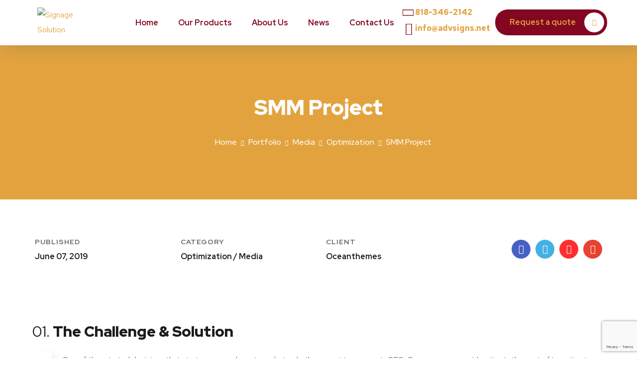

--- FILE ---
content_type: text/html; charset=utf-8
request_url: https://www.google.com/recaptcha/api2/anchor?ar=1&k=6LfWXX0iAAAAAK_hKNo-jElHDL4ZrGAKzhNjNSuH&co=aHR0cHM6Ly93d3cuYWR2c2lnbnMubmV0OjQ0Mw..&hl=en&v=PoyoqOPhxBO7pBk68S4YbpHZ&size=invisible&anchor-ms=20000&execute-ms=30000&cb=o89av1weddvr
body_size: 48777
content:
<!DOCTYPE HTML><html dir="ltr" lang="en"><head><meta http-equiv="Content-Type" content="text/html; charset=UTF-8">
<meta http-equiv="X-UA-Compatible" content="IE=edge">
<title>reCAPTCHA</title>
<style type="text/css">
/* cyrillic-ext */
@font-face {
  font-family: 'Roboto';
  font-style: normal;
  font-weight: 400;
  font-stretch: 100%;
  src: url(//fonts.gstatic.com/s/roboto/v48/KFO7CnqEu92Fr1ME7kSn66aGLdTylUAMa3GUBHMdazTgWw.woff2) format('woff2');
  unicode-range: U+0460-052F, U+1C80-1C8A, U+20B4, U+2DE0-2DFF, U+A640-A69F, U+FE2E-FE2F;
}
/* cyrillic */
@font-face {
  font-family: 'Roboto';
  font-style: normal;
  font-weight: 400;
  font-stretch: 100%;
  src: url(//fonts.gstatic.com/s/roboto/v48/KFO7CnqEu92Fr1ME7kSn66aGLdTylUAMa3iUBHMdazTgWw.woff2) format('woff2');
  unicode-range: U+0301, U+0400-045F, U+0490-0491, U+04B0-04B1, U+2116;
}
/* greek-ext */
@font-face {
  font-family: 'Roboto';
  font-style: normal;
  font-weight: 400;
  font-stretch: 100%;
  src: url(//fonts.gstatic.com/s/roboto/v48/KFO7CnqEu92Fr1ME7kSn66aGLdTylUAMa3CUBHMdazTgWw.woff2) format('woff2');
  unicode-range: U+1F00-1FFF;
}
/* greek */
@font-face {
  font-family: 'Roboto';
  font-style: normal;
  font-weight: 400;
  font-stretch: 100%;
  src: url(//fonts.gstatic.com/s/roboto/v48/KFO7CnqEu92Fr1ME7kSn66aGLdTylUAMa3-UBHMdazTgWw.woff2) format('woff2');
  unicode-range: U+0370-0377, U+037A-037F, U+0384-038A, U+038C, U+038E-03A1, U+03A3-03FF;
}
/* math */
@font-face {
  font-family: 'Roboto';
  font-style: normal;
  font-weight: 400;
  font-stretch: 100%;
  src: url(//fonts.gstatic.com/s/roboto/v48/KFO7CnqEu92Fr1ME7kSn66aGLdTylUAMawCUBHMdazTgWw.woff2) format('woff2');
  unicode-range: U+0302-0303, U+0305, U+0307-0308, U+0310, U+0312, U+0315, U+031A, U+0326-0327, U+032C, U+032F-0330, U+0332-0333, U+0338, U+033A, U+0346, U+034D, U+0391-03A1, U+03A3-03A9, U+03B1-03C9, U+03D1, U+03D5-03D6, U+03F0-03F1, U+03F4-03F5, U+2016-2017, U+2034-2038, U+203C, U+2040, U+2043, U+2047, U+2050, U+2057, U+205F, U+2070-2071, U+2074-208E, U+2090-209C, U+20D0-20DC, U+20E1, U+20E5-20EF, U+2100-2112, U+2114-2115, U+2117-2121, U+2123-214F, U+2190, U+2192, U+2194-21AE, U+21B0-21E5, U+21F1-21F2, U+21F4-2211, U+2213-2214, U+2216-22FF, U+2308-230B, U+2310, U+2319, U+231C-2321, U+2336-237A, U+237C, U+2395, U+239B-23B7, U+23D0, U+23DC-23E1, U+2474-2475, U+25AF, U+25B3, U+25B7, U+25BD, U+25C1, U+25CA, U+25CC, U+25FB, U+266D-266F, U+27C0-27FF, U+2900-2AFF, U+2B0E-2B11, U+2B30-2B4C, U+2BFE, U+3030, U+FF5B, U+FF5D, U+1D400-1D7FF, U+1EE00-1EEFF;
}
/* symbols */
@font-face {
  font-family: 'Roboto';
  font-style: normal;
  font-weight: 400;
  font-stretch: 100%;
  src: url(//fonts.gstatic.com/s/roboto/v48/KFO7CnqEu92Fr1ME7kSn66aGLdTylUAMaxKUBHMdazTgWw.woff2) format('woff2');
  unicode-range: U+0001-000C, U+000E-001F, U+007F-009F, U+20DD-20E0, U+20E2-20E4, U+2150-218F, U+2190, U+2192, U+2194-2199, U+21AF, U+21E6-21F0, U+21F3, U+2218-2219, U+2299, U+22C4-22C6, U+2300-243F, U+2440-244A, U+2460-24FF, U+25A0-27BF, U+2800-28FF, U+2921-2922, U+2981, U+29BF, U+29EB, U+2B00-2BFF, U+4DC0-4DFF, U+FFF9-FFFB, U+10140-1018E, U+10190-1019C, U+101A0, U+101D0-101FD, U+102E0-102FB, U+10E60-10E7E, U+1D2C0-1D2D3, U+1D2E0-1D37F, U+1F000-1F0FF, U+1F100-1F1AD, U+1F1E6-1F1FF, U+1F30D-1F30F, U+1F315, U+1F31C, U+1F31E, U+1F320-1F32C, U+1F336, U+1F378, U+1F37D, U+1F382, U+1F393-1F39F, U+1F3A7-1F3A8, U+1F3AC-1F3AF, U+1F3C2, U+1F3C4-1F3C6, U+1F3CA-1F3CE, U+1F3D4-1F3E0, U+1F3ED, U+1F3F1-1F3F3, U+1F3F5-1F3F7, U+1F408, U+1F415, U+1F41F, U+1F426, U+1F43F, U+1F441-1F442, U+1F444, U+1F446-1F449, U+1F44C-1F44E, U+1F453, U+1F46A, U+1F47D, U+1F4A3, U+1F4B0, U+1F4B3, U+1F4B9, U+1F4BB, U+1F4BF, U+1F4C8-1F4CB, U+1F4D6, U+1F4DA, U+1F4DF, U+1F4E3-1F4E6, U+1F4EA-1F4ED, U+1F4F7, U+1F4F9-1F4FB, U+1F4FD-1F4FE, U+1F503, U+1F507-1F50B, U+1F50D, U+1F512-1F513, U+1F53E-1F54A, U+1F54F-1F5FA, U+1F610, U+1F650-1F67F, U+1F687, U+1F68D, U+1F691, U+1F694, U+1F698, U+1F6AD, U+1F6B2, U+1F6B9-1F6BA, U+1F6BC, U+1F6C6-1F6CF, U+1F6D3-1F6D7, U+1F6E0-1F6EA, U+1F6F0-1F6F3, U+1F6F7-1F6FC, U+1F700-1F7FF, U+1F800-1F80B, U+1F810-1F847, U+1F850-1F859, U+1F860-1F887, U+1F890-1F8AD, U+1F8B0-1F8BB, U+1F8C0-1F8C1, U+1F900-1F90B, U+1F93B, U+1F946, U+1F984, U+1F996, U+1F9E9, U+1FA00-1FA6F, U+1FA70-1FA7C, U+1FA80-1FA89, U+1FA8F-1FAC6, U+1FACE-1FADC, U+1FADF-1FAE9, U+1FAF0-1FAF8, U+1FB00-1FBFF;
}
/* vietnamese */
@font-face {
  font-family: 'Roboto';
  font-style: normal;
  font-weight: 400;
  font-stretch: 100%;
  src: url(//fonts.gstatic.com/s/roboto/v48/KFO7CnqEu92Fr1ME7kSn66aGLdTylUAMa3OUBHMdazTgWw.woff2) format('woff2');
  unicode-range: U+0102-0103, U+0110-0111, U+0128-0129, U+0168-0169, U+01A0-01A1, U+01AF-01B0, U+0300-0301, U+0303-0304, U+0308-0309, U+0323, U+0329, U+1EA0-1EF9, U+20AB;
}
/* latin-ext */
@font-face {
  font-family: 'Roboto';
  font-style: normal;
  font-weight: 400;
  font-stretch: 100%;
  src: url(//fonts.gstatic.com/s/roboto/v48/KFO7CnqEu92Fr1ME7kSn66aGLdTylUAMa3KUBHMdazTgWw.woff2) format('woff2');
  unicode-range: U+0100-02BA, U+02BD-02C5, U+02C7-02CC, U+02CE-02D7, U+02DD-02FF, U+0304, U+0308, U+0329, U+1D00-1DBF, U+1E00-1E9F, U+1EF2-1EFF, U+2020, U+20A0-20AB, U+20AD-20C0, U+2113, U+2C60-2C7F, U+A720-A7FF;
}
/* latin */
@font-face {
  font-family: 'Roboto';
  font-style: normal;
  font-weight: 400;
  font-stretch: 100%;
  src: url(//fonts.gstatic.com/s/roboto/v48/KFO7CnqEu92Fr1ME7kSn66aGLdTylUAMa3yUBHMdazQ.woff2) format('woff2');
  unicode-range: U+0000-00FF, U+0131, U+0152-0153, U+02BB-02BC, U+02C6, U+02DA, U+02DC, U+0304, U+0308, U+0329, U+2000-206F, U+20AC, U+2122, U+2191, U+2193, U+2212, U+2215, U+FEFF, U+FFFD;
}
/* cyrillic-ext */
@font-face {
  font-family: 'Roboto';
  font-style: normal;
  font-weight: 500;
  font-stretch: 100%;
  src: url(//fonts.gstatic.com/s/roboto/v48/KFO7CnqEu92Fr1ME7kSn66aGLdTylUAMa3GUBHMdazTgWw.woff2) format('woff2');
  unicode-range: U+0460-052F, U+1C80-1C8A, U+20B4, U+2DE0-2DFF, U+A640-A69F, U+FE2E-FE2F;
}
/* cyrillic */
@font-face {
  font-family: 'Roboto';
  font-style: normal;
  font-weight: 500;
  font-stretch: 100%;
  src: url(//fonts.gstatic.com/s/roboto/v48/KFO7CnqEu92Fr1ME7kSn66aGLdTylUAMa3iUBHMdazTgWw.woff2) format('woff2');
  unicode-range: U+0301, U+0400-045F, U+0490-0491, U+04B0-04B1, U+2116;
}
/* greek-ext */
@font-face {
  font-family: 'Roboto';
  font-style: normal;
  font-weight: 500;
  font-stretch: 100%;
  src: url(//fonts.gstatic.com/s/roboto/v48/KFO7CnqEu92Fr1ME7kSn66aGLdTylUAMa3CUBHMdazTgWw.woff2) format('woff2');
  unicode-range: U+1F00-1FFF;
}
/* greek */
@font-face {
  font-family: 'Roboto';
  font-style: normal;
  font-weight: 500;
  font-stretch: 100%;
  src: url(//fonts.gstatic.com/s/roboto/v48/KFO7CnqEu92Fr1ME7kSn66aGLdTylUAMa3-UBHMdazTgWw.woff2) format('woff2');
  unicode-range: U+0370-0377, U+037A-037F, U+0384-038A, U+038C, U+038E-03A1, U+03A3-03FF;
}
/* math */
@font-face {
  font-family: 'Roboto';
  font-style: normal;
  font-weight: 500;
  font-stretch: 100%;
  src: url(//fonts.gstatic.com/s/roboto/v48/KFO7CnqEu92Fr1ME7kSn66aGLdTylUAMawCUBHMdazTgWw.woff2) format('woff2');
  unicode-range: U+0302-0303, U+0305, U+0307-0308, U+0310, U+0312, U+0315, U+031A, U+0326-0327, U+032C, U+032F-0330, U+0332-0333, U+0338, U+033A, U+0346, U+034D, U+0391-03A1, U+03A3-03A9, U+03B1-03C9, U+03D1, U+03D5-03D6, U+03F0-03F1, U+03F4-03F5, U+2016-2017, U+2034-2038, U+203C, U+2040, U+2043, U+2047, U+2050, U+2057, U+205F, U+2070-2071, U+2074-208E, U+2090-209C, U+20D0-20DC, U+20E1, U+20E5-20EF, U+2100-2112, U+2114-2115, U+2117-2121, U+2123-214F, U+2190, U+2192, U+2194-21AE, U+21B0-21E5, U+21F1-21F2, U+21F4-2211, U+2213-2214, U+2216-22FF, U+2308-230B, U+2310, U+2319, U+231C-2321, U+2336-237A, U+237C, U+2395, U+239B-23B7, U+23D0, U+23DC-23E1, U+2474-2475, U+25AF, U+25B3, U+25B7, U+25BD, U+25C1, U+25CA, U+25CC, U+25FB, U+266D-266F, U+27C0-27FF, U+2900-2AFF, U+2B0E-2B11, U+2B30-2B4C, U+2BFE, U+3030, U+FF5B, U+FF5D, U+1D400-1D7FF, U+1EE00-1EEFF;
}
/* symbols */
@font-face {
  font-family: 'Roboto';
  font-style: normal;
  font-weight: 500;
  font-stretch: 100%;
  src: url(//fonts.gstatic.com/s/roboto/v48/KFO7CnqEu92Fr1ME7kSn66aGLdTylUAMaxKUBHMdazTgWw.woff2) format('woff2');
  unicode-range: U+0001-000C, U+000E-001F, U+007F-009F, U+20DD-20E0, U+20E2-20E4, U+2150-218F, U+2190, U+2192, U+2194-2199, U+21AF, U+21E6-21F0, U+21F3, U+2218-2219, U+2299, U+22C4-22C6, U+2300-243F, U+2440-244A, U+2460-24FF, U+25A0-27BF, U+2800-28FF, U+2921-2922, U+2981, U+29BF, U+29EB, U+2B00-2BFF, U+4DC0-4DFF, U+FFF9-FFFB, U+10140-1018E, U+10190-1019C, U+101A0, U+101D0-101FD, U+102E0-102FB, U+10E60-10E7E, U+1D2C0-1D2D3, U+1D2E0-1D37F, U+1F000-1F0FF, U+1F100-1F1AD, U+1F1E6-1F1FF, U+1F30D-1F30F, U+1F315, U+1F31C, U+1F31E, U+1F320-1F32C, U+1F336, U+1F378, U+1F37D, U+1F382, U+1F393-1F39F, U+1F3A7-1F3A8, U+1F3AC-1F3AF, U+1F3C2, U+1F3C4-1F3C6, U+1F3CA-1F3CE, U+1F3D4-1F3E0, U+1F3ED, U+1F3F1-1F3F3, U+1F3F5-1F3F7, U+1F408, U+1F415, U+1F41F, U+1F426, U+1F43F, U+1F441-1F442, U+1F444, U+1F446-1F449, U+1F44C-1F44E, U+1F453, U+1F46A, U+1F47D, U+1F4A3, U+1F4B0, U+1F4B3, U+1F4B9, U+1F4BB, U+1F4BF, U+1F4C8-1F4CB, U+1F4D6, U+1F4DA, U+1F4DF, U+1F4E3-1F4E6, U+1F4EA-1F4ED, U+1F4F7, U+1F4F9-1F4FB, U+1F4FD-1F4FE, U+1F503, U+1F507-1F50B, U+1F50D, U+1F512-1F513, U+1F53E-1F54A, U+1F54F-1F5FA, U+1F610, U+1F650-1F67F, U+1F687, U+1F68D, U+1F691, U+1F694, U+1F698, U+1F6AD, U+1F6B2, U+1F6B9-1F6BA, U+1F6BC, U+1F6C6-1F6CF, U+1F6D3-1F6D7, U+1F6E0-1F6EA, U+1F6F0-1F6F3, U+1F6F7-1F6FC, U+1F700-1F7FF, U+1F800-1F80B, U+1F810-1F847, U+1F850-1F859, U+1F860-1F887, U+1F890-1F8AD, U+1F8B0-1F8BB, U+1F8C0-1F8C1, U+1F900-1F90B, U+1F93B, U+1F946, U+1F984, U+1F996, U+1F9E9, U+1FA00-1FA6F, U+1FA70-1FA7C, U+1FA80-1FA89, U+1FA8F-1FAC6, U+1FACE-1FADC, U+1FADF-1FAE9, U+1FAF0-1FAF8, U+1FB00-1FBFF;
}
/* vietnamese */
@font-face {
  font-family: 'Roboto';
  font-style: normal;
  font-weight: 500;
  font-stretch: 100%;
  src: url(//fonts.gstatic.com/s/roboto/v48/KFO7CnqEu92Fr1ME7kSn66aGLdTylUAMa3OUBHMdazTgWw.woff2) format('woff2');
  unicode-range: U+0102-0103, U+0110-0111, U+0128-0129, U+0168-0169, U+01A0-01A1, U+01AF-01B0, U+0300-0301, U+0303-0304, U+0308-0309, U+0323, U+0329, U+1EA0-1EF9, U+20AB;
}
/* latin-ext */
@font-face {
  font-family: 'Roboto';
  font-style: normal;
  font-weight: 500;
  font-stretch: 100%;
  src: url(//fonts.gstatic.com/s/roboto/v48/KFO7CnqEu92Fr1ME7kSn66aGLdTylUAMa3KUBHMdazTgWw.woff2) format('woff2');
  unicode-range: U+0100-02BA, U+02BD-02C5, U+02C7-02CC, U+02CE-02D7, U+02DD-02FF, U+0304, U+0308, U+0329, U+1D00-1DBF, U+1E00-1E9F, U+1EF2-1EFF, U+2020, U+20A0-20AB, U+20AD-20C0, U+2113, U+2C60-2C7F, U+A720-A7FF;
}
/* latin */
@font-face {
  font-family: 'Roboto';
  font-style: normal;
  font-weight: 500;
  font-stretch: 100%;
  src: url(//fonts.gstatic.com/s/roboto/v48/KFO7CnqEu92Fr1ME7kSn66aGLdTylUAMa3yUBHMdazQ.woff2) format('woff2');
  unicode-range: U+0000-00FF, U+0131, U+0152-0153, U+02BB-02BC, U+02C6, U+02DA, U+02DC, U+0304, U+0308, U+0329, U+2000-206F, U+20AC, U+2122, U+2191, U+2193, U+2212, U+2215, U+FEFF, U+FFFD;
}
/* cyrillic-ext */
@font-face {
  font-family: 'Roboto';
  font-style: normal;
  font-weight: 900;
  font-stretch: 100%;
  src: url(//fonts.gstatic.com/s/roboto/v48/KFO7CnqEu92Fr1ME7kSn66aGLdTylUAMa3GUBHMdazTgWw.woff2) format('woff2');
  unicode-range: U+0460-052F, U+1C80-1C8A, U+20B4, U+2DE0-2DFF, U+A640-A69F, U+FE2E-FE2F;
}
/* cyrillic */
@font-face {
  font-family: 'Roboto';
  font-style: normal;
  font-weight: 900;
  font-stretch: 100%;
  src: url(//fonts.gstatic.com/s/roboto/v48/KFO7CnqEu92Fr1ME7kSn66aGLdTylUAMa3iUBHMdazTgWw.woff2) format('woff2');
  unicode-range: U+0301, U+0400-045F, U+0490-0491, U+04B0-04B1, U+2116;
}
/* greek-ext */
@font-face {
  font-family: 'Roboto';
  font-style: normal;
  font-weight: 900;
  font-stretch: 100%;
  src: url(//fonts.gstatic.com/s/roboto/v48/KFO7CnqEu92Fr1ME7kSn66aGLdTylUAMa3CUBHMdazTgWw.woff2) format('woff2');
  unicode-range: U+1F00-1FFF;
}
/* greek */
@font-face {
  font-family: 'Roboto';
  font-style: normal;
  font-weight: 900;
  font-stretch: 100%;
  src: url(//fonts.gstatic.com/s/roboto/v48/KFO7CnqEu92Fr1ME7kSn66aGLdTylUAMa3-UBHMdazTgWw.woff2) format('woff2');
  unicode-range: U+0370-0377, U+037A-037F, U+0384-038A, U+038C, U+038E-03A1, U+03A3-03FF;
}
/* math */
@font-face {
  font-family: 'Roboto';
  font-style: normal;
  font-weight: 900;
  font-stretch: 100%;
  src: url(//fonts.gstatic.com/s/roboto/v48/KFO7CnqEu92Fr1ME7kSn66aGLdTylUAMawCUBHMdazTgWw.woff2) format('woff2');
  unicode-range: U+0302-0303, U+0305, U+0307-0308, U+0310, U+0312, U+0315, U+031A, U+0326-0327, U+032C, U+032F-0330, U+0332-0333, U+0338, U+033A, U+0346, U+034D, U+0391-03A1, U+03A3-03A9, U+03B1-03C9, U+03D1, U+03D5-03D6, U+03F0-03F1, U+03F4-03F5, U+2016-2017, U+2034-2038, U+203C, U+2040, U+2043, U+2047, U+2050, U+2057, U+205F, U+2070-2071, U+2074-208E, U+2090-209C, U+20D0-20DC, U+20E1, U+20E5-20EF, U+2100-2112, U+2114-2115, U+2117-2121, U+2123-214F, U+2190, U+2192, U+2194-21AE, U+21B0-21E5, U+21F1-21F2, U+21F4-2211, U+2213-2214, U+2216-22FF, U+2308-230B, U+2310, U+2319, U+231C-2321, U+2336-237A, U+237C, U+2395, U+239B-23B7, U+23D0, U+23DC-23E1, U+2474-2475, U+25AF, U+25B3, U+25B7, U+25BD, U+25C1, U+25CA, U+25CC, U+25FB, U+266D-266F, U+27C0-27FF, U+2900-2AFF, U+2B0E-2B11, U+2B30-2B4C, U+2BFE, U+3030, U+FF5B, U+FF5D, U+1D400-1D7FF, U+1EE00-1EEFF;
}
/* symbols */
@font-face {
  font-family: 'Roboto';
  font-style: normal;
  font-weight: 900;
  font-stretch: 100%;
  src: url(//fonts.gstatic.com/s/roboto/v48/KFO7CnqEu92Fr1ME7kSn66aGLdTylUAMaxKUBHMdazTgWw.woff2) format('woff2');
  unicode-range: U+0001-000C, U+000E-001F, U+007F-009F, U+20DD-20E0, U+20E2-20E4, U+2150-218F, U+2190, U+2192, U+2194-2199, U+21AF, U+21E6-21F0, U+21F3, U+2218-2219, U+2299, U+22C4-22C6, U+2300-243F, U+2440-244A, U+2460-24FF, U+25A0-27BF, U+2800-28FF, U+2921-2922, U+2981, U+29BF, U+29EB, U+2B00-2BFF, U+4DC0-4DFF, U+FFF9-FFFB, U+10140-1018E, U+10190-1019C, U+101A0, U+101D0-101FD, U+102E0-102FB, U+10E60-10E7E, U+1D2C0-1D2D3, U+1D2E0-1D37F, U+1F000-1F0FF, U+1F100-1F1AD, U+1F1E6-1F1FF, U+1F30D-1F30F, U+1F315, U+1F31C, U+1F31E, U+1F320-1F32C, U+1F336, U+1F378, U+1F37D, U+1F382, U+1F393-1F39F, U+1F3A7-1F3A8, U+1F3AC-1F3AF, U+1F3C2, U+1F3C4-1F3C6, U+1F3CA-1F3CE, U+1F3D4-1F3E0, U+1F3ED, U+1F3F1-1F3F3, U+1F3F5-1F3F7, U+1F408, U+1F415, U+1F41F, U+1F426, U+1F43F, U+1F441-1F442, U+1F444, U+1F446-1F449, U+1F44C-1F44E, U+1F453, U+1F46A, U+1F47D, U+1F4A3, U+1F4B0, U+1F4B3, U+1F4B9, U+1F4BB, U+1F4BF, U+1F4C8-1F4CB, U+1F4D6, U+1F4DA, U+1F4DF, U+1F4E3-1F4E6, U+1F4EA-1F4ED, U+1F4F7, U+1F4F9-1F4FB, U+1F4FD-1F4FE, U+1F503, U+1F507-1F50B, U+1F50D, U+1F512-1F513, U+1F53E-1F54A, U+1F54F-1F5FA, U+1F610, U+1F650-1F67F, U+1F687, U+1F68D, U+1F691, U+1F694, U+1F698, U+1F6AD, U+1F6B2, U+1F6B9-1F6BA, U+1F6BC, U+1F6C6-1F6CF, U+1F6D3-1F6D7, U+1F6E0-1F6EA, U+1F6F0-1F6F3, U+1F6F7-1F6FC, U+1F700-1F7FF, U+1F800-1F80B, U+1F810-1F847, U+1F850-1F859, U+1F860-1F887, U+1F890-1F8AD, U+1F8B0-1F8BB, U+1F8C0-1F8C1, U+1F900-1F90B, U+1F93B, U+1F946, U+1F984, U+1F996, U+1F9E9, U+1FA00-1FA6F, U+1FA70-1FA7C, U+1FA80-1FA89, U+1FA8F-1FAC6, U+1FACE-1FADC, U+1FADF-1FAE9, U+1FAF0-1FAF8, U+1FB00-1FBFF;
}
/* vietnamese */
@font-face {
  font-family: 'Roboto';
  font-style: normal;
  font-weight: 900;
  font-stretch: 100%;
  src: url(//fonts.gstatic.com/s/roboto/v48/KFO7CnqEu92Fr1ME7kSn66aGLdTylUAMa3OUBHMdazTgWw.woff2) format('woff2');
  unicode-range: U+0102-0103, U+0110-0111, U+0128-0129, U+0168-0169, U+01A0-01A1, U+01AF-01B0, U+0300-0301, U+0303-0304, U+0308-0309, U+0323, U+0329, U+1EA0-1EF9, U+20AB;
}
/* latin-ext */
@font-face {
  font-family: 'Roboto';
  font-style: normal;
  font-weight: 900;
  font-stretch: 100%;
  src: url(//fonts.gstatic.com/s/roboto/v48/KFO7CnqEu92Fr1ME7kSn66aGLdTylUAMa3KUBHMdazTgWw.woff2) format('woff2');
  unicode-range: U+0100-02BA, U+02BD-02C5, U+02C7-02CC, U+02CE-02D7, U+02DD-02FF, U+0304, U+0308, U+0329, U+1D00-1DBF, U+1E00-1E9F, U+1EF2-1EFF, U+2020, U+20A0-20AB, U+20AD-20C0, U+2113, U+2C60-2C7F, U+A720-A7FF;
}
/* latin */
@font-face {
  font-family: 'Roboto';
  font-style: normal;
  font-weight: 900;
  font-stretch: 100%;
  src: url(//fonts.gstatic.com/s/roboto/v48/KFO7CnqEu92Fr1ME7kSn66aGLdTylUAMa3yUBHMdazQ.woff2) format('woff2');
  unicode-range: U+0000-00FF, U+0131, U+0152-0153, U+02BB-02BC, U+02C6, U+02DA, U+02DC, U+0304, U+0308, U+0329, U+2000-206F, U+20AC, U+2122, U+2191, U+2193, U+2212, U+2215, U+FEFF, U+FFFD;
}

</style>
<link rel="stylesheet" type="text/css" href="https://www.gstatic.com/recaptcha/releases/PoyoqOPhxBO7pBk68S4YbpHZ/styles__ltr.css">
<script nonce="rc0OXipqU3y-AQWplOWZIA" type="text/javascript">window['__recaptcha_api'] = 'https://www.google.com/recaptcha/api2/';</script>
<script type="text/javascript" src="https://www.gstatic.com/recaptcha/releases/PoyoqOPhxBO7pBk68S4YbpHZ/recaptcha__en.js" nonce="rc0OXipqU3y-AQWplOWZIA">
      
    </script></head>
<body><div id="rc-anchor-alert" class="rc-anchor-alert"></div>
<input type="hidden" id="recaptcha-token" value="[base64]">
<script type="text/javascript" nonce="rc0OXipqU3y-AQWplOWZIA">
      recaptcha.anchor.Main.init("[\x22ainput\x22,[\x22bgdata\x22,\x22\x22,\[base64]/[base64]/[base64]/KE4oMTI0LHYsdi5HKSxMWihsLHYpKTpOKDEyNCx2LGwpLFYpLHYpLFQpKSxGKDE3MSx2KX0scjc9ZnVuY3Rpb24obCl7cmV0dXJuIGx9LEM9ZnVuY3Rpb24obCxWLHYpe04odixsLFYpLFZbYWtdPTI3OTZ9LG49ZnVuY3Rpb24obCxWKXtWLlg9KChWLlg/[base64]/[base64]/[base64]/[base64]/[base64]/[base64]/[base64]/[base64]/[base64]/[base64]/[base64]\\u003d\x22,\[base64]\x22,\x22w5ZuMhVYLMKpDhnCoMObwqDDu2zCvxQfYH8IBsKYUMO2wrfDpThWYWfCqMOrNMOVQE5RIRt9w47Ck1QDK3QYw47DlsO4w4dbwpfDlWQQSgcRw73DiBEGwrHDiMO0w4wIw5AUMHDCl8Oia8OGw4IyOMKiw71WcSHDmcOXYcOte8OHYxnCuW3CngrDlE/CpMKqOMKWM8OBMU/DpTDDnCDDkcOOwrbChMKDw7A7V8O9w753Nh/DoFvCsnvCgl7DkRU6Q1vDkcOCw6zDo8KNwpHCkklqRn/CtENzXMKUw6bCocKSwqjCvAnDrhYfWHoyN31YdknDjmvCrcKZwpLCr8K2FsOawo/[base64]/w4lqw79uKQQEw6pTPHI/w6bDtgHDkMOECsOXFcOVH2MLTxBlwoLCqsOzwrRtZ8OkwqIOw4kJw7HCm8OJCCdWBEDCn8Ogw6XCkUzDocOAUMK9LMOuQRLCkMKPf8OXEMKVWQrDtQQ7eVbCvsOaO8Kvw63DgsK2FsOIw5QAw50MwqTDgw9vfw/DlEXCqjJuAsOkecKGe8OOP8K4LsK+wrsnw4bDiybCsMOqXsOFwpnCs23CgcOYw4IQcnIew5k/[base64]/CwbCvsOlwqPDp8K1w5ovCsK1woNGdsKwKsOSacO0w77Du8KMPWrCvgdoDVgVwqM/[base64]/Dl8Kbw7QKw4Jzw7tUa8ORw7s7w6TCosKaO8KJEn3ClsKswozDtcKwRcO8LcKIw7Quwpo2YmBvwpTDo8OnwrLCozLDrsK4w7RTw4bDs17DnTxQfsOgwqXDuhR9CEXCvXI5KMKFeMO0LcKmClrDijh4wpTCjsO/OWPCp08ZXcOKL8KvwoIrC0vDiDt8wpnCnRhxwrfDtT8KeMKuTMOHMF/DrMOrwr7Dig/CiEUfM8OEw6vDgcOfJh7CscK6fsOyw68mXHLDv30yw5bDpFI8w7pfwp1uwpfCqcKVwozCmzUVwpPDmys5K8KjFDcrKsOxK2BNwrozw4ESFDPDuHfCqMOMw6dYw7/DrsO4w6Jgw4NJw6pWwpfCv8O8f8OhIlpIAnnCo8KGwocdwpfDpMOUwoIQaDNzBnM0w45mV8OYw5Y1ZsKeYAJiwqrCncOKw6LDiGFVwr0XwrfCqwvDvBY4M8Kow5XCjcKawrZ/bRvDsCPCg8KTwqRyw7kgw4FFw5g3wr8BJRXDvxAGSyUubcKcbCPCj8OhP1XDvHURNikww6YLw5fDoD8Hw685AxjDqA53w6TCniBCw4vDhETDkikDO8Kzw6DDpls2wrnDsy9iw7FaJsKVTMO5dcKkCcOdD8KveTh0wqJ1wrvDvRcCSyU0wpnDq8KHMgMAwqrDpVtewrE/w7vDjSXCtRPDtyPDi8OkWcO7w4RmwpAiw60bL8OyworCuksETcOda2zDjknDjcO3Kz/Dsx0eWh1ebcKWc0kVwo13wo7DllUQw5bDncKZwpvCpgsfVcK+wqzDmcKOwpV3w6JYFVoDMBDCsgrCpDfDqVjCocK6FMKjwojCrS/[base64]/Cm8O4eMKXOG/Co8KoIV7CliNoAwdFacKtwqvDv8KBwr7DmDE0EsKFDnjCrEcVwqVjwp/[base64]/[base64]/OsOaaVdgwohUwo5EwqHDpcOCMmPDtQhjFMKWRAbDhwcXXsOGwobCosOtwrXCusOmJUnDicK+w6MGw6PClXjDhDURwpfDh3Ymwo/CssOlRsKxwp/DjsK6KQc/wqnCqmUTFcKHwr8iQcOKw5M5RipfecODX8KPF0/DkB4qwp5Jw7vCpMKywopeVcKmw7bCrcObwrDDty7Dv0dCwrfCjcKWwr/DvMODDsKXwoskDlNEc8OAw43DrCIbGErCoMK+Z3BAw6rDhw9cwqZkc8KiPcKrbsOaQzxVLcOJw4TClWAWwqUaEMKxwpwSLkjCgMKmw5vCp8KdTcKYKA3CmXUpwpMdwpFVMR/DnMOwD8KCwoZ0esKyMG/CicO7w73ChTYFwr9SZsKMw6lcMcKdQVJ1w5ghwpPCgsORwqZgwqMcwpYvXHrDpMKkwqnCncOywqImJ8O6w4vDo0g4wrPDmsONwrXDlnwHEcKqwro8FjN5McOYw43DssK1wrRMbgtxw5cxw4XCmyfCrQViY8OLw5LCpy/CtsKwOsOEb8ODw5JuwqB8QDlfw5TDnV7DqcODbcOww4lzwoBBKcOMw79Nw77DrTVEARkQZlBtw6VEVsK/w6JAw7HCsMOUw6kIw5vDuW/CqcKDwoHDgBvDpTR5w5sXNGfDgWNbw7XDjn3Cgw3ClMO/wobDhsKaHsOHwrlDwqZvK39DHyxiw4Qaw6XCkFLCk8K8woTDusOmwpHDnsKlKAtmFmEDcGkkMG/[base64]/CrcKxVmbDli8VcHxbDXjCoMKnwod+BXvCjsKiVxnDoxHCqMOTw4ZzFMKMwpLDhsKhM8OKH0LClMKUwpUqw57Di8KLwonCjWzDmA06w6dRwoElw6vCs8KcwqzDpsKZS8KlA8Opw4VTwqbDksKKwoF2w4zCmyUQBsKBSMOCb0nDqsKhVW/DjcOsw6wrw5Mlw441I8OLacKew7knw6jCgXfDscKfwrrCj8ONP2sew6okDcKYUsKzU8KFZsOOKD3CpT86wqjDnMOrwpnCiGo/ZcKXXRs1dcOtw4ZcwoFeHxvDkCxzw7howonCvsKXw7QwIcOlwo3CrMOdDk/CscO8w4A/w6Ryw68EIsKMw5l2w7tXBgDDgzbChcKPw6UPw6sUw67CpcKpBsK/cQfCpcOFXMO/fmzDj8KqUwjDmnYDPxXDllzDrVMIGcOrKsK5wqHDp8K1ZcKuwpdvw6gOE3ASwpAnw6fCu8Otd8Kaw5I9wotqF8K1woDCq8K0wpkNSsKMw4o8wrXCnVvCtMOZw57Cn8Olw6B0KMKkf8K4wrDDrjHDmMKvw6sQLw8oXUzCscKFbm4wIsKsRW7Ci8ODwpXDmTwBw7/Dr1nCpF3CtT9pGMKJwrXClnt0wpfCo3BMwoHCpDvDicK5ZmpmwozChcKXwo7DmFDCqMOJIMO8QSYyFgZ+SsOfwp7Dik9+XB7DucOUwq7CscKoYcKswqFGNiHDq8KBcQhHwqvCo8O6w61Nw5Q/w7rCl8O/VH8dTsOkH8OLw73CssOIfcKww6U9J8K8wpnDnih7QcKVLcODH8OgDsKHBzXDo8OxWVlyG0NNwpdiSwZ/[base64]/NcOew4/CkcOJwrTCpWfDvBnDm8O2S8KuWVBpwqE0PzRwHcKiw6YWO8OEw6zCqcOEHnsnR8K6w6vCs2pfwq/CmRvCmxY+w6ZtB3hsw6HDiTZYVHzDrhdTw6PDtnfCnWdQwq1GDcKKw57DjwHCkMKLw7Q0w6/CsQxmw5NRc8O8I8OWaMKKBUDDlAZMLGE4B8OQCSk0w4bCgUDDgsKbw63CtMKZdDotw4xfwr9YeGQYw6zDghbCncKqNkjCgTPCkRrCn8KcBHckFnBCwqDCn8OoFMKCwp/ClcOcIMKqYMOhakTCkMOrGFXCoMOCHQtyw787YzEqwpdVwokIBMOMwpA2w6bCmcOXwoAVCVLCtnBOCjTDlgPDuMONw6LDh8OCMsOKw6jDrkxrw5MQZ8OZw5NgXFrCuMKceMK/wrY+woVFWmsgJsO7w4PCnMOKacK5PcOMw4HCuEdyw6LCusKxJMKTNEjDmGMVwr7DlMK5wqjDtsKRw6BmP8ONw4MbHMKxGkRYwofDoDdqaAghfBnDtk/DmjhheR/CmsO9w75OUsK/[base64]/DqQ/CjsONBwdrBsOlw7NzwpbClcO/[base64]/VcKsNAkiwq8gwq7Ctmlow5PClcOtwrg6w7hzZCFrXRlgwr8ywpHCs1BoSMKJw4/DvjcBGlnCnChaU8KIS8OcLDPDl8O3w4cxIMKKPw1Ow68+w6LDpMOXCSDDoEnDh8KtHFYTw6LCocKjw4nDlcOCwpPCt1kSwp/CgxfChcOqA2R7TD4swq7Cv8OvwozCo8K+w4hldSQgCnsvw4DCkw/DrAnCvsOyw6PChcKwdXHChW3Ci8OLw5nDuMOUwpwkCyDChgweIz7CscOzH2nChUrCr8OYwqvCsm8VaipOw6jDr13CuiZUP3dVw57CtD1/[base64]/[base64]/CnlrCtMOvwqPDu8K0NcKwUFNrwozDqBIyFMKaw4vCl1AAd1jCmCBWwqZqMsKeWRDDtcOyUMOiZX8naVJDYcK3EQPDjsKrw5cGOUYUwqbDuGZawrDDhMOXbgtNZEZTw4p1wqvCmcOfw4LCty3Dt8OkKsOkworDkQHDlHfDsCEfdsOTcj/Dm8K9b8KVwqBtwpbCvWXCrcKdwpVKw5BCwobDnEBUWsOhFDc6w6kNw7McwrfDqwkpaMKWw6xmwpvDosOSw5zCuSMZD13Cg8K2wpogw6HCpwRLfsO0JsKtw5UMw7AraxbDl8K6wpvDgw0Yw5TDmFNuw4jDlkwowq7Dv2x/wqROLRzCvV7DhcK1woDCpMKmwrZbw7/ChsKZXXnDs8KRasKVwr9Xwpctw6/CvxtZwr4hwobDnSpIw4jDnMOWwr9fTDDCq3Yfw5vDkV/Dg0TDr8KMAsKkLcKUwq/Dp8OdwpLCpcKEOMK2wrrDtsK/[base64]/[base64]/w7lXZMKkwq3Dl8OUCsOgYsOPIsOrYBbCjMOowrbDicK1CDIgblfDg3o4w5DCoFPCnMKkK8KKBsK+VhgPecKzwoXCkMKiw5xMJcKHWcKVfsK6csK9woEdwpEsw7DDk3w9wo7DiFhZwq/[base64]/DhC7CjcKNwrbDkcOBM8O2wrdSwoY/AnJUQsOnw5o+wpfDkMOPwrzDlW/DqMODTWddfMOGLhAVcjYUbxHDiBUbw5bCrUgrX8K+H8Okwp7CiF/CszEawpVoF8O1VAdYwotUN3DDr8Kvw4hJwpRSdUDDhWEIc8OWw4JiA8OpAk3CscO7wrzDqjjDlcOBwqhLw6VAGsO6Z8K4wpfDssKvRkXCjMKSw6nCscOPKgDCj1fDtQkPwrAzwozDn8Omd2fDvx/Cl8ObAgXCh8ONwop3MsOPw4Unw50vBQl5C8KQNkbCv8OHw6dIw7nCusKRw54qNBvDkEfCuUt7w5UXw7NCEl4Nw6d8QTPDpyEEw4fDksKzV0tPwrR7wpQKwqTDqkPCpALCo8Kbwq/DnMKJdgcbMcOswoTDiS7Cph4cLMKIQMOgw6QXCsODwqPCl8OkwpbDrMOoHC9gbVnDrXPCsMO+wo/CoCc1w7jCocOuAFHCgMK5V8OcP8OPw6HDuSzCtDtNXGrDrEtDwojDmApbf8O+TMKIQkDDo3nCjF04QsO1JMOBw4nDg0Qlw7/DrMKhw4VtezDDoWszOCDDkkkYwpTDgiXCs0bCiHRSwp4Jw7PCtl9OY0IwRsOxN2YPMMOFwqgNwrk5w7gJwpogcRrDmi5HJMOaUsK5w47CqMKMw6TCgU54e8ODw7kOeMKJD0t/VQwwwoQewpciw6/[base64]/[base64]/HjLDkMKIwq8vYMObwrjDkcOVw7TCu8KVwrPCplfCgmTDkcOmV3nCg8OZcFnDpMOLwo7CinjDm8KhGSHDsMK7ZcKcw47CoBbDjEJ3w6wYMU7CmMOeHsKwTcOgf8OgUcK+wqElWlzCsgfDg8KYK8K1w7fDjj/CiWglw6fDicOcwoTCmcO/PSjCoMOtw6MUXCLCgsK3eVlqSnfDn8KxUDMydsKPOsKyVMKDw4TCh8OAdMKrV8KKwoU4fQ7CuMK/wr/CqcOcw7cowp7CqBFgOsOYexbDgsOpFQhxwpJBwpVRH8O/w5kLw7p0wq/CsEHDsMKRfsKiwpF9wrp7w4PChAUgw6rDiHDCn8Onw6pYYwBfwovDmUV8w7xwJsOFw63CrU9Bw5vDmMKkOMKXGxrCnRrCtj1bw5pywoYVF8OcU0h6w7/CjsO/w4fCsMKjwozDlcKcd8KGSsOZwpjCtsKfwpnDkcKUKcODw4USwoF1JsOhw7XCqMOBw4HCrsOcw73DqBQwworCvykWKBHCqzfCkRgLwr/Cg8OWQMOQw6XDj8KRw5UPbkjCkD/DocKcwrLChRE3wqM7cMOcw7vCoMKAw7fClMONBcOwHsO+w7DDt8OxwovCpzfCtEwcw7HCmhPCpkhaw77ChBQDw4nDnVs3wpXCoz/Cu2HDi8KNWcKoFMKQNsKvw6EIw4fDklbCi8Kuw5hNw4FZYiNWwqR/Sndyw7w/wpFIw4IWw5zCgcOwVsOWwpfDv8OcFMOjOXpWOMKFKznCrTXDpzrCg8KWNMOJFMK6wrkpw6zDrmjCisOwwqfDu8OfYkhEwqo7wrvDqMK/w6E/KWk/UMKQcQvCi8OfZFbDtcKGZMKkS3/DpTQtZMK2w7DChgjDjsOvREURw5gLwpEWwql6WVsWwolRw4TDl2cCB8OSRsKkwoZBLGo3HBfCsRwpwofDu2LDgMOTX0nDqsO2NsOsw4jDqMKwKMO6KMOnBVTCocOrMQxEw7UjWcKoI8O/wp/ChjwUMkvDrjwrw6lQwpweQiUdBsKDU8Kiw5kfw5g3wopBY8K4w6tow6dDGcOIFMKewpUvw67CkcOGAiBZMwrCmsOgwoTDicOZw4nDnMODwpVvOm/Dp8OqZ8Otw4LCtDIWUcKgw4xGBmXCuMKhwojDhznDp8KkGAPDqCbCuEFSW8OLJgPDhMOaw6gPwq/DjkwKMG86OMOiwp4QUcKnw7EGc0bCucKoZmnDisOfw6h6w7bDnsKMw55fOnUww7XDoS5bw6lAYQsBw5jDtsKxw4nDhsK9woYUw4HCgywOw6HDjMKMK8K2w6M/S8KYMznCj1zClcKew4vCjl1/TsObw5dRElp4Xk7CmMKAa2DDlcKKwr1QwpwTTE7DpiA1wofDqsKKwrHCucKIw7dlZSYdDmt4YkPCgMKrX0JGwo/ClSnDnTwKwq8mw6I8wo3DuMKtwpcPw7bCscKFwoLDmAzDoQHDohV1woljYDDDo8O+wpXCpMKHwpnDmMOaWcKsLMKCw4vCnRvCjcOKwo0TwrzDnWUKw77DscK/G2YHwqPCvg7DhAHCgcKiwpzCom5KwqJQwqXDncOVDsK8UsO/JlV+Ix45c8K/[base64]/CrcOMXcKFwqbDgEPDhsKnwq3DvnUlw6HCisOhLcKMG8OJXVh7F8KxMzpwKnrCoGV1w6V7IABOM8O9w6nDul7DnHDDrcOlAMOoZsOnwrjCvMKqwprCrStKw5RVw6knbnYLwp7DicKrOQwRXMOOwph/[base64]/LMOVGQTCh3s8wprClcO0DmLCuAh2w6FZegFeVUbClcOGZAAUw69OwrY5SBwIYVcaw5bDscKkwp1UwpUABmZcWsKcfUt6HcKUw4DCqsKFRsKrIsOow4TDp8KJAMKdQcKTw6sew60ew57Ch8Kow4cewpB9woDDmcK2BcK6asKQcQ3DjMKow44hPFjCrMOtEXDDoyHDtG/Cp2oQfynCmTPDg3NVImNfcsOvasOuw7dwBUvCpCBMFcKPezVbwqUaw6jDq8KgN8K9wrPDssKOw71jw4RpNcKGC03DmMOqdMOUw5jDqSzCjcKjwp0/PcOTFzjCosOfOGpcMcOsw67DnDTCnsODPEZ/wpLCuzDDqMO0woDDi8KodybDkcOww6PCmFDDp0QowrrCrMKiw78+wo5JwpzCuMK9w6bCqVnDlMKIwozDn2tewr1pw6Qbw7rDtMKZH8Kiw5AkAsO+esKcaTzCncK6wpELw4LCqzPCsDUjehXCkRxXw4LDjRcbUCfChwvChMOMXsOOwqE/[base64]/DvcK6NcOXKmJ7AcO5w5/Dt8Kiw6pvwozDhMKqLxXDvkgmfTEDdcOPw7NWwpnDoEXCtcKxK8OYOsOHFlBHwqpsWxt2eVFbw4Arw5HDtsKCH8Kfw4zDoGbCi8OQBMOfw4lVw6FYw5Q2XmlcX1zDmRluQMKqwokWRgHDl8OwYEAewq5aTsOLMcKwaSh5w7IZNcOQw6bCtcKZaz/CjcOATlwAw4E2cz1DGMKOwpHCukZfHcONwrLCkMKBwr7DniXCp8O5w5XDjsKKIMOOw5/CrMKaPMKEwpnCssOkw4JNGsOcwroXwpnCvRBAw60Kw6M/wp4MHAjCtTVww7AIXsOtQ8OpRsKmwqxPKMKEVcKLw4XCisOGRcOcwrXCuQo8dRzDtVXDqwnDk8KCwqUQw6R0wqUFTsKVwrwUwoVVTE/[base64]/Cggo8cVxwwr3Dq8OJwoE/wpclwrPCnxw5w5HDlMO9w7YNBkTDtcKAIBx7KiPCucK5wo9Pw6ZvH8OXd3bDmhEaFsO/[base64]/Dm25Ww5NMKEQKGgTDtcKoKcOUw4IbFhp2TBTDu8KOfFl7YhMvbsO1eMKTCwpXQCrCisONVMKFEFFmfiRLWjI2wpjDuRFxJ8Kfwq/CsSnCrhVCw79awrRQFhQZw4zCmgHCiHLDkcO+w7Zmw4BLWcOzw7Z2wqTChcKXZwrCg8OBEcKCDcKuw4bDncOFw7XCgQHDjzslNTnCvnxyQTzDpMO1w5AOw4jDnsK7wo3CnBA+wrhNL1LCpWwowqPDmS7ClWV+wr3DoEHDsy/Cv8KXw4EuAsOaMcK7w5TDhcKTa30pw53Dv8KsNxUMfcOkahHDiy8Lw7XCu0dcfMKfwpZcDizDonltw4jDmcOKwpUKwr9KwqzCosO9wqFMD0TCth8/wqBBw7bCkcO/UsKfw6fDnsK6KRNiw7E9FsKCUBbDm0BwaBfCk8KGUF/Dn8Kfw7jDghNSwqbCrMOZw6JFwpbCksO4woTCrsKLGsOpTGB4YsOUwogzRmzCnsOrwrjCi2fDm8OFw4XCh8KITn5jXxTDoRTChcKBEQTDiSbCjSbDvcOKw6hywoJww5/CvsKfwrTCo8KpWkzDrsK+w755GiYaw5g+AMOKasKpGMKWw5ENwpfDn8Kew555CcO5wqHDjT8xw4nDrMOdWMKSwogueMOxMsKWXMORMMOewp3DrmrDmcO/P8KFAkbCkQXCggsYwqFDwp3CrHLCoC3CqMK7fsKuMg3DucKjIcKHUsOOPR3CncOzwojDkVdKXcOkHsK5wp/DpzzDicOPwrbCjsKGTsKmw4vCocO0w4LDsRYRL8Krc8OWBwcMSsOPQzvDoyfDi8KGZMKhRMK2wpLCuMKiI3bCucK+wrLDiSBKw67CuEUxTcOGQiBGw4/DowvDuMOywqHCnMOnw7QAFsOBwrHCicKoFcO6wo8ewoPDocK6woHDgMKySztmwrVMQinDuBrCvSvChwDDlR3DrsOwTVZUw7PCrGvDqAIrbFHCisOaCcOuwrHClsOkJcOxw7fCuMO5w7AWL34oexcpQx5tw6rCl8Oew6vDkEcvWhcowo/CnhRbUsOmCU9hSMOyClAyCDXChMOlwqpRMmrDoDLDmH7CvsOPVcOywr0OesOCwrbComDCiEXCoCDDosKJUkUjwr5Cwo7CogXDrDgLw4ByKy1/eMKUK8OZw7PCucO+dVjDkMK3I8OkwpQSUsKSw7Qzw7/DsjoCY8KJXQgEY8Krwpdpw73DmDvCt3QVNVzDu8OjwocZwo/CrgfCkMO1wpgPw7lSM3HCtxgxw5TCtcK9EcOxw6o0w7MMSsODSC13w4bDhF3DpsOzw5R2C2QEJWDDoUnDqSo/wp/CnBXCk8OAHHvCrcKmDEbCrcKtUn9Zw7jDqcO2wqrDoMO8A0AkVsODw6xmLBNSwqIlAsKzTsK6w6grXMOwNT0PB8OxBMKKwobCp8KZwpNzYMKYFkrClcO/PkXCqsKywrnDsX/CqsOQcl57HMK0w5vDonQIw5rCt8OjV8OBw750E8OrbVzCosKgwp3CqjrCvjQxwp0sQwANwoTCoSQ5w4F0w4vDucK6w7nDgMKhTEA0w5Uywp9fF8O/[base64]/DtsOTw4lAfA/[base64]/YxEaw51ww7vCngcuSRt0w5hqXMOzWcKGwqXDpcK9wr1hwqfCugnDpcO2wrM8IcOhwoJ5w7lHI1JNw50Tb8KvEy/[base64]/[base64]/[base64]/Cqn7DrEjDmUTDnVg/cibCtlvDtGofTsOqwo8Wwot1wp8gwotSw4dOZsOldR3DklJmBsKew7wIXApZwo54McKrw7Qxw4/CtsOTwqZ+DMKPwo8mE8Klwo/Dl8Kew47Cigdpw5rCihQ/QcKtdMKyf8KIw6BuwpYJw6lRS2HCpcO6EV3ClMKsMnVVw57DqhgFYibCoMOTw6Ifwp54H05TdMOSwqjDukrDrMOmSMKndsKWA8O5SFTChMO1wqjDrhIbwrHCvMKDw4TDjwpxwojClcK/wopGw65Pw4PDuRo/A0HDisOTSsKIwrEAwoDChFDCtVVDwqV2w6LCtGDDsgRSUsO9WSjClsONGQTCph0GA8OYwrbDocKGBcO3MWpkw6ZiIsKjwp/Co8KFw5DCuMKCcTU8wrLCiAlxEMKSw5LDhSoxFB/Do8KQwp0cw7vDhVlZP8KKwr7DoxnDplFowqzDkcO8w4LCncO0w6UkU8OnZUA4eMOpb25vGhxFw4vDhzlFwoxOw4FrwpfDhxpvwrXCoTwcwoV0wqdVbibDgcKJwpptw4N8FDNkw5JJw5vCgcKVOSFULmPDiFLCo8ORwqfDrisvwpk/w5HDqGrDhsKuw4vDhE5iw7ojw6MZasO/wqDDiCbCrV8kWiBCwoHCo2fDhwnCuxx8w7XCly3CkUI/w6x/w67DoRvCp8K3dcKJwo3DicOBw4QpORFaw7JvN8KTwrTCjUHCusOOw4MNwrzCnMKaw6DCpwFuwpPDji5lEcOOcyR0wrvDhcOBwrTDkxFzWsOhKcOxw6tdTMOlCHdYwqE8YMOfw7Z6w7A7w7/Cim4xw6nDn8KMw5zCucOVK00AWcO1QTXDiGrDsitrwpbCmcKnworDij/DgMK7CA/[base64]/DoMO2eVrDtcOSw6RRL8KAwpzCtcKgcB94UE7DmS4Ww4lIfMKwIsOFw702w58rwrvCrcOyKcK9w7REwrvCi8KbwrYnw4fDkU/DtMOUB3lOwrbCt2sCLsO5QcOkwp3CjMOHw4TDt0/CmsKgWXwaw7nDo0nCiEjDmFLDr8KLwrcqwozCm8OHwoV5ZDRrKsO3UW8rwojCthNdehxjYMOLRMOWwr/CuDE/wrHDsxAgw4bDsMOIwpt3woHCmk7Cm1rCmMK1a8KhC8ONw5wOw6Fsw7DCosOoRUFsdw7CkMKCw4RvwonCrRhsw5p1LMKAwrHDicKUFsKNwqjDj8Knw5IRw5N8C1JlwrwEIw/CqU3DnsO4HUzCj0/[base64]/[base64]/DksOmw6rCnTfCkcK+ecKSw60xwoDCm3kcDwslPcKVNAEIJsOaAsKwZAPCggrDksKuPk5DwogKw5BzwpPDrcOzeUk9RMKKw7DCuzTDvynCiMORwq3Cmk0JCBA0wrNUwqPCpgTDrn3CoRZow7DCuVbDnxLCmy/Dh8Ozw5A5w4d8FyzDoMKjwpAFw4o8CsKPw4zCtsOww7LCnBBbwr/[base64]/[base64]/[base64]/[base64]/w7rChMOHwrxgw64nJR3DrizClVTCkj3Du8OYw4ddNcK1wrVMTMKjEMOrKsOxw5/CgMK+w6EVwoZPw4TCgREew4RlwrDDqjU6WsO8f8O5w5PDisOYHDI7wrXDoRRnJBVBZ3LDqsOqdMO5ZCYcB8OhfsKQw7PClsKfw4/DtMKJSlPDmsOUb8Onw4DDtMOAIBrCqB0cwovDg8KnRXfCr8K1worCh0PCkcOiK8KqQ8O2MsK4w4nCnsK5AcKVwpUiw4sZB8KzwrhfwqlLUV5Fw6Vkw6HDjMKLwq9bwr3DsMOXwqluwoPDgj/Ck8KMw4/Ctj5Ke8KWw5zClgN4w68gRsOJw6AkPsKCNXVfw5QQScONMDNaw7FTw4YwwqZxQGFvAiXCvMOYDSnCoygBw73DoMKSw6nDsGDDsl7ChMK8wp0Vw4PDjEttAsOkwq4nw5bCiQrDjxvDlMO3w7XCiQjDiMK9wp3DuTLDuMOkwrLDjsKzwrPDqgMBXcOVwpgPw7PCo8OOeE/CrsO1elXDnDjDvTgCwrTCsR7Dl1bDn8KMCwfCrsK6w5hmVsK5D0gfNw3DrH8awrpHKBHCnnLDjMOgwr50woB7w69UJ8OcwrM6BMKnwrAmQhUcw7bDusK/IMOBSQU+woVgGcOIw6w8GT5aw7XDvsKsw7ARR2zClMO4BMKCwqjCocK8wqfCjifDtcOlKDTDig7Co3LDtWApLMOrw4bCvyzClyQBaxbCrT9zw5LCvMOgH0AowpBawp1rwqDDpcOZwqoPwqAgw7DDgMK9PcKvV8K/YcOvwrLCicKHw6BiYsOxRTwtw4bCrsKbVmN/Q1xeZ1ZDw4zCj3UIJwIiYEPDmxbDuBPCsjMzwrPDpi8Gw7HDlQXDg8OBw6VFdA89GsKhJ1vDscKPwogyYg/CpHELw5nDhMK7Q8OoOCzDki4Sw7lGw5YcNsO/B8KPw6DCjsOhwq1kAQxxXGfDtDTDjyTDpcOkw7Q6SsKXw5vDuWs5YEvDvh/Cm8KTw7fDq29Ew6vCpMKDHcOVL0Atw5vCjmUawpxHZsO7wqnDtVnCpsKWwplhHsOhw4HCghzDti/DhMOCcylpwr42NmxmY8KfwqszDi7ChsOpw5o4w43DucKzNREIwrFgwpjDmcKBcBF4ecKJIxNSwqgNwpPDrXgNJcKnwr08ImlYJndzP0ILw6gxeMOUPsO1QyTCn8OXa1LDln/CpMKAQ8OvdGUXSMK/[base64]/CmMK4VsOOPsOPaMKNecK+MUNkQShnZ17CicOzw5bCjV1VwoNgwo3DoMOUc8Knw5bCphgCwrNUFWHDoQ3DjAc5w5QBLzLDgzQOwptlw5J+J8KmSVBYw7EtTMOqFUQ+w6pEw6PCk2oyw5hSwqZww6zDqwh4Lzh7PcKbasKPBMK/YlgCU8O/[base64]/wrgTwq0lw47ChcKKwp3DjUrDiljCnmdJZcOBbMOAw5R4w53DmCrDm8OmTcOGw6cCdxQMw4oywpAJR8KGw7ofBiolw73CvHAcSMOCU1HCmBttw6xkWirDn8O9esOkw5jCk0U/w5bCocKSWADDoVZNw6M6JsKDV8O8eRR3LMKrw4LDscO8ZwchTzUmwq/CnBbCsnrDkcODRxcPLMKiHsOewpBoMMOEw4nCvTbDtBfCinTCpV9Hw4pudgBpw67CmcKbUjDDmcOow6bDrmZQwr0Gw4nCmT/Cu8K2VsKXwrDDkcOcw5jCt3fCgsOywplMCXPDksKAwoLDnQtcw5NVDRjDgmNCQcOVw5DDqFxGw6hWOFbDtcKJaX9GQVEqw7HCnsOOdU7Dny9Vw7cCw6jClMONb8KnAsK4w511w4VOH8K5wpXCr8KKRhPCqF/Dk0IwworChmNkG8KJFQB+CxFrwonCvsK6eFtzWDfCjMKQwokXw77Cm8OjWcO1S8Kww4TCoCtrF2nDgAgPwqoaw7zDi8OQc2lPwrrCmncrw4zCv8O5HcOJT8KfViZKw6/DqxbCgFvCtiR7A8KRw5NVfiQswp5JPyfCowpIb8KPwq7CuQRTw47Cuh/CnsKawrDDqC3CoMKxGMKnwqjCpC3ClMKJwrfCimzDoipSwr9iwqoIZ37CocOZw5rDtMOLcsObAX/CqMOSOiM0woJdc3HDp1vDg0QSDsO9RGnDq0DCk8KWwpHDnMK3enchwpzDucKnw4Yxw6o9w7vDjBvCpcK+w6xHw4gnw41Rwoc0EMK9EQ7DmsOewqrDnsOkYcKBw5nDoVxRacK5dSzDhFVsBMKiNsO7wqVBXmsIwro/wrzDjMO/WHTCr8KvGMOlX8Ojw4LDmHFqZ8Kfw6l0OmnDtwnCum7CrsKAwr8PWXjCnsKMw6/DgDpeIcOsw7vDjcOGQG3Dq8KSw60RNDJLw71IwrLDj8OILcKVw4vCn8OxwoAew5R0wqsGw4nDhMKnQ8OJXVzDhMKSG2IbH0jCpg44ZQTCusKsTcKqwqpWw7sow6Jjw5fDtsKxwrA8wqzCrcO/w7A7w5/DnsOCwpU6DMOPLMK/SMOJE1h9CB7Ck8OiLcK8wpXDmcK/w7HCjVcEwpLCuUggLnfCm1zDtnLCtMO0dBDCtMKVN0s9wqnCjcKKwrdoUMOOw54qw51TwqNuSiBKVsOxwoVPwq3DmW7DpcKNXhfDvxzCjsKFwrxFPm16M1nCtsO3L8OkU8KafsOqw6IxwoPDtMOWNsOYwr1WMsOSR0DDmCMaw7/[base64]/DsijCkMOvw7wSw5NDw6taWl5iBcK3DizCrsK7Q8OsJWV9eTfDjFVIwr7Ci39+HMKtw7BVwqRBw6EXwo0AV19+JcOdaMO+woJUwrRgw5LDhcKXFsK1wqtbKwood8KdwoVTIBM2RjUVwrDDmcO+P8K8IcOHOj7CqzvCvcOmKcKULWVZw5/DtMOYacOVwrYRLcK4DW/[base64]/CgsOMwqnCocO3w5BTIUh/LMO6AwPDiMOAJCc6w4hBwq/[base64]/wqbDosKSwpFnN8OcwqHCiMKxMcOpZlnDssKXAifDt1ZiLcKnwoDChsOfDcKCNsKUwpTDmRzDuk/DkEfClzrCpsKEKmtSw5oyw5LDo8K4FmLDqmTClX8gw77CrcK9McKbw4NEw754w5DDhcOSVsKxVkLCiMKqw4/DmQDCrFrDtsKzw7NhAMObUHc0YsKPH8KTJcKkNUYAHcOowp8tCXPCi8KJZsK6w5EYwpQJaXV2w6xFwo3DjcK9f8KXwr0Vw7HDpMK/w5HDkEV6dcKuwrTDtwvDhsOCw7whwq5bwq/[base64]/CpcOicyHDsUplwp9eOERRB8Osw6VmCMKVw7/[base64]/wrbCmSvDjkN7w7h6w5QFwps4wq8Gw4Ite8KoEsOewqbCusOpfcO2E2DCmwJufsKwwpzDjsObwqN3acOoDsOiwonDp8OBaG5bwrbClVzDn8OeJMOAwqDCjy/[base64]/CtcOGTlHDmjLCksK5wojCk8O+IB/CqwjDnGnCvsKkR1TDpAgnKxXCsCkrw4jDpMOOThLDpg8Qw73Ci8Kgw4fCisKmelJVfxNJAsKpwoVRAcOrEUB3w5Efw6TCrm/DvMOcw5IVTjhGwo4gw5VFw6jCl0/CmsOSw50TwpsHw6/[base64]/wogBGWhueGNudD5PClDDoijDk8KEVRbCkVHCnCrCpQLCpSHDrRLDvATDmcO+GcKDJWPDnMO/[base64]/DmUATwpIJwp9WbnPCpcOsw7fCq8KKVSDCp1nCt8KQO8OzwqA/W2zDr1PDiGA6HMO2w4JlU8KGFQ3CgV/Dvilcw5JXCTHDpsK2w7YawpzDi2XDvnhtOylgMsOhfRIFw45HO8Oew5VMwoNWcDcpw4MLwprDh8OebMOmw6vCpzDDuXo9WHnDlcKvDBt/w47Cvh/CqcOSwpELaGzDncO+AT7CusOBPCkEa8OoLMO6w7IRGErDhMO2wq3Do2zCo8KoaMOCR8O8ZsOyIHR/[base64]/[base64]/DjDIZwohhwqYUZ2Mrw4HDp8OMHV/Cgz3CqMKmZMK/M8KlBhNdXMKOw6DCmcKVwqxGRMK6w7djBiczIS7DicKJw7V8wqssb8KDw6YhVGVKdVrDoTlPwqbCpsKzw6XDmXlVw7YiRjrCl8KcHXh6wq7DscKHVygSFWPDtcKaw6gmw7bCqsOnC3wCwr1EScKyRcK7W1rDhCAJw7pyw5TDu8O6F8OkUgU0w4/Ct21mw4TCu8KmwrTDvTowJ1XDk8K3w65hVVVPAcKUCC89w4FXwqQbW3XDisObH8O1wohPw7Mewpc2w4tswrQSw6fCm33Cjn0GNMOWBl0QacOKb8OGJwrCgx5RNkt5NRw5I8Ouwpcuw7sawpjDusORGsK8K8OIw6vDmsKabnvCk8KKwqHDkF0/wr5rwrzCrMKuM8OzF8OwPlVUwrMwCMO/OklEwpDDuzHCqUBZwpI9bRDDnMOEC3M/Xz/[base64]/w4AFw4phw61dw6EeanjCq13DhCQfw5fDm31UCcOiw6Y1wow3VcKnwr3DgsKVE8O3wo/CpTbCvgDDgSDDgMKVdiAGw78sX3QPw6PDnjAPRTbDhsKITMKsM0vDlMOiZcOLDcK2HFPDkAHCgsOEOggGMcKNT8KXwpLCrHrConBAwr/DisOFIMOmw7XChnHDr8Ohw53CscKAOsO4wofDrzpwwrdkF8OwwpTDgWl8PkPDuBwQwq3Dm8KOJsK2w53DnMKKHsKCw5FZacOCdMKSLsKsKEw7wrJnwqw+wpFTwp3DqHVMwq9sEWzCnk4Xw5/DmcOGMQgdJVVmWzDDrMOZwrXCuBJnw6t6Py9zOlAnwqwvewYtGGkzV1rDlQkewqvDlw/DusOowojCpiF+AhRlwr3DgnnDucO+w5YHwqFzwqTDp8OXwq09UCrDncKXwoQ6w55LwqDCscKEw6bDim4NUxZowqJbOy0kUiDCuMKowotaY1FkRRcJwqnCmmvDk0LDg23ClWXDrsOvHz8kw4zDgiVZw7vCs8OsEzDDo8OrdsKqwoBHZcKrw7ZlMhvDiF7Du3LDhmp/wr1jw5soXMOrw4Uuwop5Aj1bw43CjgrDnUcbw6R7ZBvCsMK9SnEiwp0tT8OUYsOswqnDt8KMdWFGwocTwoE2EsObw6IZOsKzw6NobcKpwr1DZcOFw509XsOyMMOaAMK8H8O4X8OXEjPCkcKjw6dLwp/DuhDCimbCusKUwo8IWFgvI2nCoMOJwoLCiljCi8K3QcK7Hi0ES8KHwp5VL8OTwpcaaMKpwpoFe8OwMsOow6pPJ8KvK8OBwpHCvlhfw7gHU2fDlhzChcKtw6zDimQDWGvDvMOhwpolw73ClMOPwqnDunfCqw4sIkQ+L8Olwqd/dsOGw7XCsMKqXMOwO8O3wqQNwoHDr2jDtsKaZkliDgDDicOwAsOsw7DCoMKHelXDqgPDnUAxwrHDjMO4woEBwqXCjSPDrWTDtSd/ZUJNA8KKWMO8SMOJw7lDwqclEFfDuTI0wrB5FQfCvcOlwoJlMcO0w5JFO01+wpNbw5UeEsKxUDTDgDIXdsOoWRcHYMO9wrAow4fCn8KAWRXDszrDsyrDrsOpbA3CqMOaw4XDmCLCm8OpwoDDoB1Jw4LCnsOwEhl7wpwEw6QCIQ/Dl3RuEsOIwpBzwpfDjDVqwrxbecOJXcKowr3Cl8K+wr/Ct0UPwq1Lwr3Co8O1woXDq03DnMO9SsKdwqLCr3EdDmUHPVDCo8K6wpxow6tgwoo1GcKPCMKqwpfCoiXCrh1Lw5xJDG3DgcKnwqxkUEx0P8Kpwq4WSMOaQFVlw4M4wo1ZJwbChMKLw6vDs8O/cyxGw6PClcKlwpHDpQTCiGvDvnrChsOMw4p/w6kVw6jDmTTCkSklwp8wZiLDvMOvJBLDnMKqKkzCrcOpDcK7SyTCrcKLw6/CiQo/[base64]/w4cHbMOfwrVewp9Yw5TDkMOjEg/CqX7ChG5wwrALN8OhwqPDucO6V8O0w5TCjMK4w51KNgXDssK4wpnClMObY0fDgFFrwpTDgislwoTCjF3DpXsCWwd1QsOrY3tGeBHDuD/Ck8OrwqXCmMOWDVfCikHCpUw7UDHCqcOJw7Rawo9iwrF0wqhRYAfCkk7DvcObVcO1D8K3ZxgMwobChlkzw43CjFbCjcOCQ8OMOAHDisO9wqrDlcKQw7YXw4HCgMOqwo/Csn9Hw6grPGjDosOKw6jCocOPKBEaF3wsw6gNPcKowqtgfMOYwqTDhMKhw6DDlsO3woYVw7zDtsKjw4FvwoMDwr7CiVJRCsKfThI3wqLDjMKVwpVzw4sGw7LDhSBTYcKjDMKBO2hxUEFKNS5jRS3DskTDnwLDvMKRw6Ycwo/Ci8O4X24bXitBwqd8IsOjwqbDh8O7wr1XRMKEw6kmIsOJwoQILsO9PnHCi8KrczXCmcO1K2QSJMOGw5xIaR4tAULClcO2Ym0WNiDCvBIGw7/Cm1ZNw6nCoEHDpH1DwpjDk8OVd0LCucK0ZsKYw40sZsO4wqJVw4lYwoXCq8OYwoogXwvDnsOlGXQdwqzCuyh2f8OjFAHDp2UgYgjDmMKHc3zCi8O/w4QVwo3Cg8KYDcOjY37DvMOkFGNABVwcRsOFPWICwohHB8OKw5DDmFhuDULCqwvChhwSWcKEwo1KYUpGMhfCrcOswq81KsKgJMOfYUMXw7hOwrbDhCjCpMKCwoDDvMK/[base64]/CuG8Hw4PDr8OULsOdw6jCgsOHaXFPw6bCvj0Mwr3Cq8K7dFEwf8O6VBDDtsOawrHDvCRddsKyKXzDpcKTQx0qYsO1YHNVw6PDukApw7owCFHDiMOpwpjDg8ODwrvDv8OzYsKKw4TCssK9EcOhw7fDgMOdw6bDiV9LMsKCwp/CosOTw7k5TGdcXsOAw7DDhxt2wrZ8w77DthZmwqLDn0fCrsKuw6PCgcORwrfDisKaecOsfsO1VsOswqVjw5NLwrQpw5bClsOHw5EDesKzH0jCvT7CsADDtcKFwqrCvHvCpMKzWxt+PgnCsi3DgMOcHcK7S1/Cl8OjIFArQsKMRFnCs8K8HcOaw6gfYmMTwqfDvMKuwqfDnDgzwoHDiMKwNMKiLsOnXzjDsEhpWjzDrWvCrSDDugY8wotGZ8Omw45cEsOubcKpB8O9wqEUJzTCpsKqwpELMcO1wq4fwpXCliouw5/DgSsbTCZDUjHCqcKdwrZOw6PDrMKOw7pVw7bCsW9ywoNTR8K/TMKtNsKkwpLDj8KfKBfDlncfwrEZwpw6wqAow5lXPcOrw5fCqBp2FsObBGLDuMOQKX7CqW0y\x22],null,[\x22conf\x22,null,\x226LfWXX0iAAAAAK_hKNo-jElHDL4ZrGAKzhNjNSuH\x22,0,null,null,null,1,[21,125,63,73,95,87,41,43,42,83,102,105,109,121],[1017145,623],0,null,null,null,null,0,null,0,null,700,1,null,1,\[base64]/76lBhn6iwkZoQoZnOKMAhk\\u003d\x22,0,1,null,null,1,null,0,0,null,null,null,0],\x22https://www.advsigns.net:443\x22,null,[3,1,1],null,null,null,1,3600,[\x22https://www.google.com/intl/en/policies/privacy/\x22,\x22https://www.google.com/intl/en/policies/terms/\x22],\x226Ykfb+J3DhFLYsCS2875ROWWgRYKdsExoPWhs7WtgrU\\u003d\x22,1,0,null,1,1768905962572,0,0,[209,222,32],null,[106,84,50],\x22RC-XcVlhLyJaPKIGw\x22,null,null,null,null,null,\x220dAFcWeA5nPduzqZlBjEfaWm4UhjzKznLGx5hezxBTPzX9CSTdNoosV0FkMrIOtb-UPMsANmdOqbCPR18A0UklrLhNW0UeUwp61w\x22,1768988762275]");
    </script></body></html>

--- FILE ---
content_type: text/css
request_url: https://www.advsigns.net/wp-content/themes/onum/style.css?ver=6.3.1
body_size: 26300
content:
@charset "UTF-8";
/*
Theme Name: Onum | Shared by WPTry.org
Theme URI: http://wpdemo2.oceanthemes.net/onum
Author: OceanThemes
Author URI: http://oceanthemes.net/
Description: Onum is a business WordPress theme designed specifically for SEO & Digital Marketing companies and those that offer SEO services. The theme comes pre-packed with a drag and drop page builder (Elementor) to ensure you can easily design your website just how you like it.
Version: 1.2.7
Requires at least: 5.2
Requires PHP: 5.2.4
License: GNU General Public License v2+
License URI: http://www.gnu.org/licenses/gpl-2.0.html
Text Domain: onum
Domain Path: /languages/
Tags: one-column, two-columns, left-sidebar, right-sidebar, full-width-template, post-formats, theme-options, threaded-comments, translation-ready
*/

/*--------------------------------------------------------------
>>> TABLE OF CONTENTS:
----------------------------------------------------------------
# Normalize
# Typography
# Elements
# Forms
# Navigation
	## Links
	## Menus
# Accessibility
# Alignments
# Clearings
# Widgets
# Content
	## Posts and pages
	## Comments
# Infinite scroll
# Media
	## Captions
	## Galleries
--------------------------------------------------------------*/
/*--------------------------------------------------------------
# Normalize
--------------------------------------------------------------*/
/*! normalize.css v8.0.0 | MIT License | github.com/necolas/normalize.css */
/* Document
	 ========================================================================== */
/**
 * 1. Correct the line height in all browsers.
 * 2. Prevent adjustments of font size after orientation changes in iOS.
 */
html {
  line-height: 1.15;
  /* 1 */
  -webkit-text-size-adjust: 100%;
  /* 2 */
  overflow-x: hidden;
}

/* Sections
	 ========================================================================== */
/**
 * Remove the margin in all browsers.
 */
body {
  margin: 0;
  overflow-x: hidden;
}

/* Grouping content
	 ========================================================================== */
/**
 * 1. Add the correct box sizing in Firefox.
 * 2. Show the overflow in Edge and IE.
 */
hr {
  box-sizing: content-box;
  /* 1 */
  height: 0;
  /* 1 */
  overflow: visible;
  /* 2 */
}

/**
 * 1. Correct the inheritance and scaling of font size in all browsers.
 * 2. Correct the odd `em` font sizing in all browsers.
 */
pre {
  font-family: monospace, monospace;
  /* 1 */
  font-size: 1em;
  /* 2 */
}

/* Text-level semantics
	 ========================================================================== */
/**
 * Remove the gray background on active links in IE 10.
 */
a {
  background-color: transparent;
}

/**
 * 1. Remove the bottom border in Chrome 57-
 * 2. Add the correct text decoration in Chrome, Edge, IE, Opera, and Safari.
 */
abbr[title] {
  border-bottom: none;
  /* 1 */
  text-decoration: underline;
  /* 2 */
  text-decoration: underline dotted;
  /* 2 */
}

/**
 * Add the correct font weight in Chrome, Edge, and Safari.
 */
b,
strong {
  font-weight: bold;
}

/**
 * 1. Correct the inheritance and scaling of font size in all browsers.
 * 2. Correct the odd `em` font sizing in all browsers.
 */
code,
kbd,
samp {
  font-family: monospace, monospace;
  /* 1 */
  font-size: 1em;
  /* 2 */
}

/**
 * Add the correct font size in all browsers.
 */
small {
  font-size: 80%;
}

/**
 * Prevent `sub` and `sup` elements from affecting the line height in
 * all browsers.
 */
sub,
sup {
  font-size: 75%;
  line-height: 0;
  position: relative;
  vertical-align: baseline;
}

sub {
  bottom: -0.25em;
}

sup {
  top: -0.4em;
}

/* Embedded content
	 ========================================================================== */
/**
 * Remove the border on images inside links in IE 10.
 */
img {
  border-style: none;
}

/* Forms
	 ========================================================================== */
/**
 * 1. Change the font styles in all browsers.
 * 2. Remove the margin in Firefox and Safari.
 */
button,
input,
optgroup,
select,
textarea {
  font-family: inherit;
  /* 1 */
  font-size: 100%;
  /* 1 */
  line-height: 1.15;
  /* 1 */
  margin: 0;
  /* 2 */
}

/**
 * Show the overflow in IE.
 * 1. Show the overflow in Edge.
 */
button,
input {
  /* 1 */
  overflow: visible;
}

/**
 * Remove the inheritance of text transform in Edge, Firefox, and IE.
 * 1. Remove the inheritance of text transform in Firefox.
 */
button,
select {
  /* 1 */
  text-transform: none;
}

/**
 * Correct the inability to style clickable types in iOS and Safari.
 */
button,
[type=button],
[type=reset],
[type=submit] {
  -webkit-appearance: button;
}

/**
 * Remove the inner border and padding in Firefox.
 */
button::-moz-focus-inner,
[type=button]::-moz-focus-inner,
[type=reset]::-moz-focus-inner,
[type=submit]::-moz-focus-inner {
  border-style: none;
  padding: 0;
}

/**
 * Restore the focus styles unset by the previous rule.
 */
button:-moz-focusring,
[type=button]:-moz-focusring,
[type=reset]:-moz-focusring,
[type=submit]:-moz-focusring {
  outline: 1px dotted ButtonText;
}

/**
 * Correct the padding in Firefox.
 */
fieldset {
  padding: 0.35em 0.75em 0.625em;
}

/**
 * 1. Correct the text wrapping in Edge and IE.
 * 2. Correct the color inheritance from `fieldset` elements in IE.
 * 3. Remove the padding so developers are not caught out when they zero out
 *		`fieldset` elements in all browsers.
 */
legend {
  box-sizing: border-box;
  /* 1 */
  color: inherit;
  /* 2 */
  display: table;
  /* 1 */
  max-width: 100%;
  /* 1 */
  padding: 0;
  /* 3 */
  white-space: normal;
  /* 1 */
}

/**
 * Add the correct vertical alignment in Chrome, Firefox, and Opera.
 */
progress {
  vertical-align: baseline;
}

/**
 * Remove the default vertical scrollbar in IE 10+.
 */
textarea {
  overflow: auto;
}

/**
 * 1. Add the correct box sizing in IE 10.
 * 2. Remove the padding in IE 10.
 */
[type=checkbox],
[type=radio] {
  box-sizing: border-box;
  /* 1 */
  padding: 0;
  /* 2 */
}

/**
 * Correct the cursor style of increment and decrement buttons in Chrome.
 */
[type=number]::-webkit-inner-spin-button,
[type=number]::-webkit-outer-spin-button {
  height: auto;
}

/**
 * 1. Correct the odd appearance in Chrome and Safari.
 * 2. Correct the outline style in Safari.
 */
[type=search] {
  -webkit-appearance: textfield;
  /* 1 */
  outline-offset: -2px;
  /* 2 */
}

/**
 * Remove the inner padding in Chrome and Safari on macOS.
 */
[type=search]::-webkit-search-decoration {
  -webkit-appearance: none;
}

/**
 * 1. Correct the inability to style clickable types in iOS and Safari.
 * 2. Change font properties to `inherit` in Safari.
 */
::-webkit-file-upload-button {
  -webkit-appearance: button;
  /* 1 */
  font: inherit;
  /* 2 */
}

/* Interactive
	 ========================================================================== */
/*
 * Add the correct display in Edge, IE 10+, and Firefox.
 */
details {
  display: block;
}

/*
 * Add the correct display in all browsers.
 */
summary {
  display: list-item;
}

/* Misc
	 ========================================================================== */
/**
 * Add the correct display in IE 10+.
 */
template {
  display: none;
}

/**
 * Add the correct display in IE 10.
 */
[hidden] {
  display: none;
}

/*--------------------------------------------------------------
# Typography
--------------------------------------------------------------*/
body,
button,
input,
select,
optgroup,
textarea {
  color: #606060;
  font-family: "Red Hat Text", sans-serif;
  font-size: 16px;
  line-height: 1.875;
  font-weight: 400;
  -ms-word-wrap: break-word;
  word-wrap: break-word;
  box-sizing: border-box;
}

h1, h2, h3, h4, h5, h6 {
  font-weight: 900;
  line-height: 1.2;
  margin: 0 0 20px;
  color: #1a1b1e;
  font-family: "Red Hat Display", sans-serif;
}

h1 {
  font-size: 42px;
}

h2 {
  font-size: 36px;
}

h3 {
  font-size: 30px;
}

h4 {
  font-size: 24px;
}

h5 {
  font-size: 20px;
}

h6 {
  font-size: 18px;
}

p {
  margin: 0 0 20px;
}

dfn, cite, em, i {
  font-style: italic;
}

blockquote {
  font-size: 24px;
  line-height: 42px;
  margin: 30px 0;
  font-family: "Red Hat Display", sans-serif;
  font-weight: 500;
  padding: 0 30px;
  position: relative;
  color: #1a1b1e;
}
blockquote:before {
  content: "";
  display: block;
  position: absolute;
  left: 0;
  top: 7%;
  width: 3px;
  height: 86%;
  background: #fe4c1c;
}
blockquote cite {
  font-size: 14px;
  font-style: normal;
  font-weight: 700;
  text-transform: uppercase;
  letter-spacing: 1px;
  color: #a5b7d2;
}

address {
  margin: 0 0 1.5em;
}

pre {
  background: #eee;
  font-family: "Courier 10 Pitch", Courier, monospace;
  font-size: 15px;
  line-height: 1.7142857143;
  margin-bottom: 1.6em;
  max-width: 100%;
  overflow: auto;
  padding: 1.6em;
}

code, kbd, tt, var {
  font-family: Monaco, Consolas, "Andale Mono", "DejaVu Sans Mono", monospace;
  font-size: 15px;
}

abbr, acronym {
  border-bottom: 1px dotted #666;
  cursor: help;
}

mark, ins {
  background: #fff9c0;
  text-decoration: none;
}

big {
  font-size: 125%;
}

.bg-alt {
  background: #f7f7f7;
}

.bg-primary {
  background: #fe4c1c;
}

.bg-second {
  background: #00c3ff;
}

.bg-third {
  background: #0160e7;
}

.bg-gradient {
  background-color: #0039e4;
  background-image: -moz-linear-gradient(145deg, #0039e4, #04dbf1);
  background-image: -webkit-linear-gradient(145deg, #0039e4, #04dbf1);
  background-image: linear-gradient(145deg, #0039e4, #04dbf1);
}

.bg-hover-gradient:hover {
  background-color: #0039e4;
  background-image: -moz-linear-gradient(145deg, #0039e4, #04dbf1);
  background-image: -webkit-linear-gradient(145deg, #0039e4, #04dbf1);
  background-image: linear-gradient(145deg, #0039e4, #04dbf1);
}

.text-primary {
  color: #fe4c1c;
}

.text-second {
  color: #00c3ff;
}

.text-third {
  color: #0160e7;
}

.text-dark {
  color: #1a1b1e;
}

.text-gray {
  color: #a5b7d2;
}

.text-radius {
  border-radius: 3px;
  padding: 0 3px;
}

.font-main {
  font-family: "Red Hat Text", sans-serif;
}

.font-second {
  font-family: "Red Hat Display", sans-serif;
}

.section-padd {
  padding: 110px 0;
}

.section-padd-bot {
  padding-bottom: 110px;
}

.section-padd-top {
  padding-top: 110px;
}

.section-padd-top70 {
  padding-top: 70px;
}

.lead {
  font-size: 18px;
}

.clear-both {
  clear: both;
}

.unstyle {
  list-style: none;
  padding-left: 0;
}

.font14 {
  font-size: 14px;
}

.font22 {
  font-size: 22px;
  line-height: 36px;
}

.text-light {
  color: #fff;
}
.text-light * {
  color: #fff;
}

.bolder {
  font-weight: 900;
}

.bold {
  font-weight: 700;
}

.medium {
  font-weight: 500;
}

.normal {
  font-weight: 400;
}

.lighter {
  font-weight: 300;
}

.underline {
  text-decoration: underline;
}

.fleft {
  float: left;
}

.fright {
  float: right;
}

.flex-end{
  justify-content: flex-end;
}

.dtable {
  display: table;
}

.dcell {
  display: table-cell;
  vertical-align: middle;
}

.overflow {
  overflow: hidden;
}

.overlay {
  position: absolute;
  top: 0;
  left: 0;
  background: #fff;
  opacity: 0.8;
  width: 100%;
  height: 100%;
  z-index: -1;
}

.gaps {
  clear: both;
  height: 20px;
  display: block;
}
.gaps.size-2x {
  height: 40px;
}

.slick-arrow {
  z-index: 1;
  position: absolute;
  top: 50%;
  left: 40px;
  margin-top: -23px;
  width: 46px;
  height: 46px;
  background: #fff;
  color: #00c3ff;
  border: none;
  outline: none;
  border-radius: 50%;
  -webkit-border-radius: 50%;
  -moz-border-radius: 50%;
  -webkit-transition: all 0.3s linear;
  -moz-transition: all 0.3s linear;
  -o-transition: all 0.3s linear;
  -ms-transition: all 0.3s linear;
  transition: all 0.3s linear;
  box-shadow: 6px 6px 13px 0px rgba(42, 67, 113, 0.15);
  -webkit-box-shadow: 6px 6px 13px 0px rgba(42, 67, 113, 0.15);
  -moz-box-shadow: 6px 6px 13px 0px rgba(42, 67, 113, 0.15);
}
.slick-arrow:not(.slick-disabled):hover {
  background: #00c3ff;
  color: #fff;
}
.slick-arrow.next-nav {
  left: auto;
  right: 40px;
}
.slick-arrow i:before {
  font-size: 18px;
}

.no-padding-top {
  padding-top: 0px !important;
}

.padding-top-40 {
  padding-top: 40px;
}

/* Tablet Small */
@media only screen and (max-width: 768px) {
  blockquote {
    font-size: 20px;
    line-height: 1.6;
  }

  blockquote cite {
    font-size: 13px;
    font-weight: 700;
  }
}
/*--------------------------------------------------------------
# Elements
--------------------------------------------------------------*/
html {
  box-sizing: border-box;
}

*,
*:before,
*:after {
  /* Inherit box-sizing to make it easier to change the property for components that leverage other behavior; see https://css-tricks.com/inheriting-box-sizing-probably-slightly-better-best-practice/ */
  box-sizing: inherit;
}

body {
  background: #fff;
  /* Fallback for when there is no custom background color defined. */
}

hr {
  background-color: #ccc;
  border: 0;
  height: 1px;
  margin-bottom: 1.5em;
}

ul,
ol {
  margin: 0 0 20px;
  padding-left: 18px;
}

ul {
  list-style: disc;
}

ol {
  list-style: decimal;
}

li > ul,
li > ol {
  margin-bottom: 0;
  margin-left: 1.5em;
}

dt {
  font-weight: 700;
}

dd {
  margin: 0 1.5em 1.5em;
}

.none-style {
  list-style: none;
  padding-left: 0;
}

img {
  height: auto;
  /* Make sure images are scaled correctly. */
  max-width: 100%;
  /* Adhere to container width. */
}

figure {
  margin: 1em 0;
  /* Extra wide images within figure tags don't overflow the content area. */
}

table {
  margin: 0 0 1.5em;
  width: 100%;
  border-collapse: collapse;
  border-spacing: 0;
  border-width: 1px 0 0 1px;
}

caption,
td,
th {
  padding: 0;
  font-weight: normal;
  text-align: left;
}

table,
th,
td {
  border: 1px solid #eee;
}

th {
  font-weight: 700;
}

th,
td {
  padding: 0.4375em;
}

/*--------------------------------------------------------------
# Forms
--------------------------------------------------------------*/
/* #button Group
================================================== */
.octf-btn {
  transition: all 0.2s ease-out;
  -webkit-transition: all 0.2s ease-out;
  -moz-transition: all 0.2s ease-out;
  -o-transition: all 0.2s ease-out;
  -ms-transition: all 0.2s ease-out;
  font-size: 16px;
  padding: 16px 28px 16px 28px;
  line-height: 1;
  display: inline-block;
  margin: 0;
  text-decoration: none;
  white-space: nowrap;
  vertical-align: middle;
  font-weight: bold;
  letter-spacing: 0;
  text-align: center;
  background: #fe4c1c;
  cursor: pointer;
  border: 1px solid transparent;
  outline: 0;
  box-sizing: border-box;
  color: #fff;
  position: relative;
  font-family: "Red Hat Display", sans-serif;
  overflow: hidden;
  border-radius: 25px;
  -webkit-border-radius: 25px;
  -moz-border-radius: 25px;
  box-shadow: 12px 12px 20px 0px rgba(254, 76, 28, 0.3);
  -webkit-box-shadow: 12px 12px 20px 0px rgba(254, 76, 28, 0.3);
  -moz-box-shadow: 12px 12px 20px 0px rgba(254, 76, 28, 0.3);
}
.octf-btn:visited {
  color: #fff;
}
.octf-btn:hover, .octf-btn:focus {
  color: #fff;
}
.octf-btn:hover, .octf-btn:focus {
  box-shadow: none;
}
.octf-btn.octf-btn-white {
  background: #ffffff;
  box-shadow: 6px 6px 13px 0px rgba(42, 67, 113, 0.15);
  -webkit-box-shadow: 6px 6px 13px 0px rgba(42, 67, 113, 0.15);
  -moz-box-shadow: 6px 6px 13px 0px rgba(42, 67, 113, 0.15);
  color: #fe4c1c;
}
.octf-btn.octf-btn-white i {
  background: #fe4c1c;
  color: #ffffff;
}
.octf-btn.octf-btn-white:visited, 
.octf-btn.octf-btn-white:hover, 
.octf-btn.octf-btn-white:focus {
  color: #fe4c1c;
}
.octf-btn.octf-btn-white:before {
  background-color: rgba(254, 76, 28, 0.5);
}
.octf-btn:before {
  content: "";
  position: absolute;
  top: 0;
  left: 0;
  width: 100%;
  height: 100%;
  z-index: 0;
  -webkit-transition: all 0.5s;
  -moz-transition: all 0.5s;
  -o-transition: all 0.5s;
  transition: all 0.5s;
  opacity: 1;
  -webkit-transform: translate(-105%, 0);
  transform: translate(-105%, 0);
  background-color: rgba(255, 255, 255, 0.8);
}
.octf-btn:hover:before {
  opacity: 0;
  -webkit-transform: translate(0, 0);
  transform: translate(0, 0);
}

.octf-btn-icon {
  text-align: left;
  padding: 5px 5px 5px 28px;
}
.octf-btn-icon i {
  background: #fff;
  color: #fe4c1c;
  width: 40px;
  height: 40px;
  line-height: 40px;
  text-align: center;
  display: inline-block;
  margin-left: 14px;
  border-radius: 50%;
  -webkit-border-radius: 50%;
  -moz-border-radius: 50%;
  -webkit-transition: all 0.3s linear;
  -moz-transition: all 0.3s linear;
  -o-transition: all 0.3s linear;
  -ms-transition: all 0.3s linear;
  transition: all 0.3s linear;
}

.octf-btn-primary {
  background: #fe4c1c;
}
.octf-btn-primary.octf-btn {
  box-shadow: 12px 12px 20px 0px rgba(254, 76, 28, 0.3);
  -webkit-box-shadow: 12px 12px 20px 0px rgba(254, 76, 28, 0.3);
  -moz-box-shadow: 12px 12px 20px 0px rgba(254, 76, 28, 0.3);
}
.octf-btn-primary.octf-btn-icon {
  box-shadow: 8px 8px 18px 0px rgba(254, 76, 28, 0.3);
  -webkit-box-shadow: 8px 8px 18px 0px rgba(254, 76, 28, 0.3);
  -moz-box-shadow: 8px 8px 18px 0px rgba(254, 76, 28, 0.3);
}
.octf-btn-primary:hover, .octf-btn-primary:focus {
  box-shadow: none;
}

.octf-btn-secondary {
  background: #00c3ff;
}
.octf-btn-secondary.octf-btn {
  box-shadow: 12px 12px 20px 0px rgba(0, 195, 255, 0.3);
  -webkit-box-shadow: 12px 12px 20px 0px rgba(0, 195, 255, 0.3);
  -moz-box-shadow: 12px 12px 20px 0px rgba(0, 195, 255, 0.3);
}
.octf-btn-secondary.octf-btn-icon {
  box-shadow: 8px 8px 18px 0px rgba(0, 195, 255, 0.3);
  -webkit-box-shadow: 8px 8px 18px 0px rgba(0, 195, 255, 0.3);
  -moz-box-shadow: 8px 8px 18px 0px rgba(0, 195, 255, 0.3);
}
.octf-btn-secondary i {
  color: #00c3ff;
}
.octf-btn-secondary.octf-btn-white {
  color: #00c3ff;
  box-shadow: 6px 6px 13px 0px rgba(42, 67, 113, 0.15);
  -webkit-box-shadow: 6px 6px 13px 0px rgba(42, 67, 113, 0.15);
  -moz-box-shadow: 6px 6px 13px 0px rgba(42, 67, 113, 0.15);
}
.octf-btn-secondary.octf-btn-white:visited, .octf-btn-secondary.octf-btn-white:hover, .octf-btn-secondary.octf-btn-white:focus {
  color: #00c3ff;
}
.octf-btn-secondary.octf-btn-white i {
  background: #00c3ff;
}
.octf-btn-secondary:hover, .octf-btn-secondary:focus {
  box-shadow: none;
}
.octf-btn-third {
  background: #0160e7;
}
.octf-btn-third.octf-btn {
  box-shadow: 12px 12px 20px 0px rgba(1, 96, 231, 0.3);
  -webkit-box-shadow: 12px 12px 20px 0px rgba(1, 96, 231, 0.3);
  -moz-box-shadow: 12px 12px 20px 0px rgba(1, 96, 231, 0.3);
}
.octf-btn-third.octf-btn-icon {
  box-shadow: 8px 8px 18px 0px rgba(1, 96, 231, 0.3);
  -webkit-box-shadow: 8px 8px 18px 0px rgba(1, 96, 231, 0.3);
  -moz-box-shadow: 8px 8px 18px 0px rgba(1, 96, 231, 0.3);
}
.octf-btn-third i {
  color: #0160e7;
}
.octf-btn-third.octf-btn-white {
  color: #0160e7;
  box-shadow: 6px 6px 13px 0px rgba(42, 67, 113, 0.15);
  -webkit-box-shadow: 6px 6px 13px 0px rgba(42, 67, 113, 0.15);
  -moz-box-shadow: 6px 6px 13px 0px rgba(42, 67, 113, 0.15);
}
.octf-btn-third.octf-btn-white:visited, .octf-btn-third.octf-btn-white:hover, .octf-btn-third.octf-btn-white:focus {
  color: #0160e7;
}
.octf-btn-third.octf-btn-white i {
  background: #0160e7;
}
.octf-btn-third:hover, .octf-btn-third:focus {
  box-shadow: none;
}
.octf-btn-pink {
  background:#ff4d6f;
}
.octf-btn-pink.octf-btn {
  box-shadow: 12px 12px 20px 0px rgba(255, 77, 111, 0.3);
  -webkit-box-shadow: 12px 12px 20px 0px rgba(255, 77, 111, 0.3);
  -moz-box-shadow: 12px 12px 20px 0px rgba(255, 77, 111, 0.3);
}
.octf-btn-pink.octf-btn-icon {
  box-shadow: 8px 8px 18px 0px rgba(255, 77, 111, 0.3);
  -webkit-box-shadow: 8px 8px 18px 0px rgba(255, 77, 111, 0.3);
  -moz-box-shadow: 8px 8px 18px 0px rgba(255, 77, 111, 0.3);
}
.octf-btn-pink i {
  color: #ff4d6f;
}
.octf-btn-purple {
  background:#8e8bff;
}
.octf-btn-purple.octf-btn {
  box-shadow: 12px 12px 20px 0px rgba(142, 139, 255, 0.3);
  -webkit-box-shadow: 12px 12px 20px 0px rgba(142, 139, 255, 0.3);
  -moz-box-shadow: 12px 12px 20px 0px rgba(142, 139, 255, 0.3);
}
.octf-btn-purple.octf-btn-icon {
  box-shadow: 8px 8px 18px 0px rgba(142, 139, 255, 0.3);
  -webkit-box-shadow: 8px 8px 18px 0px rgba(142, 139, 255, 0.3);
  -moz-box-shadow: 8px 8px 18px 0px rgba(142, 139, 255, 0.3);
}
.octf-btn-purple i {
  color: #8e8bff;
}
.octf-btn-aqua {
  background:#2bdcce;
}
.octf-btn-aqua.octf-btn {
  box-shadow: 12px 12px 20px 0px rgba(43, 220, 206, 0.3);
  -webkit-box-shadow: 12px 12px 20px 0px rgba(43, 220, 206, 0.3);
  -moz-box-shadow: 12px 12px 20px 0px rgba(43, 220, 206, 0.3);
}
.octf-btn-aqua.octf-btn-icon {
  box-shadow: 8px 8px 18px 0px rgba(43, 220, 206, 0.3);
  -webkit-box-shadow: 8px 8px 18px 0px rgba(43, 220, 206, 0.3);
  -moz-box-shadow: 8px 8px 18px 0px rgba(43, 220, 206, 0.3);
}
.octf-btn-aqua i {
  color: #2bdcce;
}
.octf-btn-pink:hover, .octf-btn-pink:focus,
.octf-btn-purple:hover, .octf-btn-purple:focus,
.octf-btn-aqua:hover, .octf-btn-aqua:focus {
  box-shadow: none;
}
.octf-btn-no-icon i,
.awesome-icon span i {
  display: none;
}
.btn-readmore a {
  font-family: "Red Hat Display", sans-serif;
  transition: all 0.2s ease-out;
  -webkit-transition: all 0.2s ease-out;
  -moz-transition: all 0.2s ease-out;
  -o-transition: all 0.2s ease-out;
  -ms-transition: all 0.2s ease-out;
  font-size: 12px;
  line-height: 1;
  display: inline-block;
  text-decoration: none;
  white-space: nowrap;
  font-weight: 500;
  letter-spacing: 1px;
  text-transform: uppercase;
}

/* divider */
/* ------------------------------ */
.spacer-single {
  width: 100%;
  height: 30px;
  display: block;
  clear: both;
}
.spacer-single-10 {
  width: 100%;
  height: 10px;
  display: block;
  clear: both;
}
.spacer-double {
  width: 100%;
  height: 60px;
  display: block;
  clear: both;
}
.spacer-half {
  width: 100%;
  height: 15px;
  display: block;
  clear: both;
}
hr {
  display: block;
  clear: both;
  border-top: solid 1px #ddd;
  margin: 40px 0 40px 0;
}
.double-divider {
  border-top: 1px solid #dfe5e8;
  margin-top: 40px;
  display: block;
  margin-bottom: 45px;
}

@media (max-width: 767px) {
  .octf-btn:before {
    display: none;
  }
}
input[type=text],
input[type=email],
input[type=url],
input[type=password],
input[type=search],
input[type=number],
input[type=tel],
input[type=range],
input[type=date],
input[type=month],
input[type=week],
input[type=time],
input[type=datetime],
input[type=datetime-local],
input[type=color],
textarea {
  color: #7e7e7e;
  border: 1px solid #e6e6e6;
  border-radius: 23px;
  -webkit-border-radius: 23px;
  -moz-border-radius: 23px;
  padding: 9px 20px;
  box-sizing: border-box;
  outline: none;
}
input[type=text]:focus,
input[type=email]:focus,
input[type=url]:focus,
input[type=password]:focus,
input[type=search]:focus,
input[type=number]:focus,
input[type=tel]:focus,
input[type=range]:focus,
input[type=date]:focus,
input[type=month]:focus,
input[type=week]:focus,
input[type=time]:focus,
input[type=datetime]:focus,
input[type=datetime-local]:focus,
input[type=color]:focus,
textarea:focus {
  color: #7e7e7e;
}

select {
  border: 1px solid #e6e6e6;
}

textarea {
  width: 100%;
  padding: 15px 20px;
  vertical-align: top;
}

::-webkit-input-placeholder {
  /* Chrome/Opera/Safari */
  color: #7e7e7e;
}

::-moz-placeholder {
  /* Firefox 19+ */
  color: #7e7e7e;
}

:-ms-input-placeholder {
  /* IE 10+ */
  color: #7e7e7e;
}

:-moz-placeholder {
  /* Firefox 18- */
  color: #7e7e7e;
}

/*--------------------------------------------------------------
# Navigation
--------------------------------------------------------------*/
/*--------------------------------------------------------------
## Links
--------------------------------------------------------------*/
a {
  transition: all 0.3s linear;
  -webkit-transition: all 0.3s linear;
  -moz-transition: all 0.3s linear;
  -o-transition: all 0.3s linear;
  -ms-transition: all 0.3s linear;
  color: #00c3ff;
  text-decoration: none;
}
a:visited {
  color: #00c3ff;
}
a:hover, a:focus, a:active {
  color: #fe4c1c;
  text-decoration: none;
}
a:focus {
  outline: 0;
}
a:hover, a:active {
  outline: 0;
}

/*--------------------------------------------------------------
## Top Bar
--------------------------------------------------------------*/
.header-topbar {
  padding: 12px 0px;
  border-bottom: 1px solid #e5e5e5;
  color: #a5b7d2;
  font-size: 14px;
  font-family: "Red Hat Display", sans-serif;
  font-weight: 500;
}
.header-topbar a {
  color: #a5b7d2;
  -webkit-transition: all 0.3s linear;
  -moz-transition: all 0.3s linear;
  -o-transition: all 0.3s linear;
  -ms-transition: all 0.3s linear;
  transition: all 0.3s linear;
}
.header-topbar a:hover {
  color: #fe4c1c;
}
.elementor-icon-list-item:hover .elementor-icon-list-text {
  -webkit-transition: all 0.3s linear;
  -moz-transition: all 0.3s linear;
  -o-transition: all 0.3s linear;
  -ms-transition: all 0.3s linear;
  transition: all 0.3s linear;
}
.topbar_menu {
  float: left;
  margin-right: 30px;
}
.topbar_menu ul {
  list-style: none;
  padding: 0px;
  margin: 0px;
}
.topbar_menu ul li {
  display: inline-block;
  border-right: 1px solid #e5e5e5;
  padding: 0px 31px;
  float: left;
}
.topbar_menu ul li:first-child {
  padding-left: 0px;
}
.topbar_menu ul li a {
  font-family: "Red Hat Display", sans-serif;
  font-size: 14px;
  line-height: 11.9px;
  font-weight: 500;
}

.social-list {
  list-style: none;
  padding: 0px;
  margin: 0px;
  float: left;
}
.social-list li {
  display: inline-block;
  margin: 0px 10px;
}
.social-list li:first-child {
  margin-left: 0px;
}
.social-list li a {
  display: inline-block;
  padding: 0px 3px;
}
.social-list li a i {
  font-size: 14px;
}

.topbar-info {
  list-style: none;
  padding: 0px;
  margin: 0px;
  float: right;
}
.topbar-info li {
  display: inline-block;
  border-right: 1px solid #e5e5e5;
  padding: 0px 31px;
  float: left;
}
.topbar-info li:last-child {
  border-right: none;
  padding-right: 0px;
}
.topbar-info li i {
  display: inline-block;
  font-size: 16px;
  color: #00c3ff;
  margin-right: 5px;
  line-height: 1;
}

.topbar_languages {
  float: right;
  border-left: 1px solid #e5e5e5;
  margin-left: 30px;
  padding-left: 20px;
}
.topbar_languages select {
  background: transparent;
  border: 0px solid #F0F3FB;
  border-radius: 0px;
  padding: 0px 20px 0px 10px;
  font-family: "Red Hat Display", sans-serif;
  font-size: 14px;
  font-weight: 500;
  color: #a5b7d2;
  /* Here's the code we need */
  -webkit-appearance: none;
  -moz-appearance: none;
  -ms-appearance: none;
  -o-appearance: none;
  appearance: none;
}
.topbar_languages select:focus {
  outline: none;
}
.topbar_languages select::-ms-expand {
  display: none;
}
.topbar_languages select option {
  color: #a2b7d2;
}
.topbar_languages > div {
  position: relative;
}
.topbar_languages > div:after {
  position: absolute;
  top: 50%;
  right: 3px;
  margin-top: -6px;
  font-family: "Flaticon";
  content: "";
  font-size: 11px;
  line-height: 1;
  color: #a5b7d2;
  font-weight: 500;
  pointer-events: none;
}

/* Topbar Header Overlay */
.header__transparent .header-topbar {
  color: #fff;
  background-color: rgba(255, 255, 255, 0.1);
  border-bottom: none;
  box-shadow: 8px 8px 30px 0px rgba(42, 67, 113, 0.15);
  -webkit-box-shadow: 8px 8px 30px 0px rgba(42, 67, 113, 0.15);
  -moz-box-shadow: 8px 8px 30px 0px rgba(42, 67, 113, 0.15);
}
.header__transparent .header-topbar a {
  color: #fff;
}
.header__transparent .header-topbar a:hover {
  color: #fe4c1c;
}
.header__transparent .header-topbar .topbar_menu ul li {
  border-right: 0px solid #e5e5e5;
  padding: 0px 20px;
}
.header__transparent .header-topbar .topbar_menu ul li:first-child {
  padding-left: 0px;
}
.header__transparent .header-topbar .topbar_menu ul li:last-child {
  padding-right: 10px;
}
.header__transparent .header-topbar .topbar-info li {
  border-right: none;
  padding: 0px 20px;
}
.header__transparent .header-topbar .topbar-info li:last-child {
  padding-right: 0;
}
.header__transparent .header-topbar .topbar_languages {
  border: none;
  padding-left: 8px;
  margin: 0px;
}
.header__transparent .header-topbar .topbar_languages > div:after {
  color: rgba(255, 255, 255, 0.5);
}
.header__transparent .header-topbar .topbar_languages select {
  color: #fff;
}
/*--------------------------------------------------------------
## Logo
--------------------------------------------------------------*/
#site-logo {
  display: inline-flex;
  vertical-align: middle;
  align-items: center;
  justify-content: center;
  line-height: 1;
  min-width: 115px;
}
#site-logo img {
  width: 124px;
  -webkit-transition: all 0.3s linear;
  -moz-transition: all 0.3s linear;
  -o-transition: all 0.3s linear;
  -ms-transition: all 0.3s linear;
  transition: all 0.3s linear;
}
#site-logo img.logo-static {
  display: none;
}
#site-logo img.logo-scroll {
  display: block;
}
.header__transparent #site-logo img.logo-static {
  display: block;
}
.header__transparent #site-logo img.logo-scroll {
  display: none;
}
.header__transparent.is-fixed #site-logo img.logo-static {
  display: none;
}
.header__transparent.is-fixed #site-logo img.logo-scroll {
  display: block;
}

.site__logo img.logo-static {
  display: block;
}
.site__logo img.logo-scroll {
  display: none;
}
.site-header.is-fixed .site__logo img.logo-static {
  display: none;
}
.site-header.is-fixed .site__logo img.logo-scroll {
  display: block;
}

/*--------------------------------------------------------------
## Menus
--------------------------------------------------------------*/
.site-header {
  width: 100%;
  background: #fff;
}
.header__default {
  -webkit-box-shadow: 8px 8px 30px 0px rgba(42, 67, 113, 0.15);
  -moz-box-shadow: 8px 8px 30px 0px rgba(42, 67, 113, 0.15);
  box-shadow: 8px 8px 30px 0px rgba(42, 67, 113, 0.15);
}
.header__default.header__transparent {
  -webkit-box-shadow: 0px 0px 0px 0px rgba(42, 67, 113, 0.15);
  -moz-box-shadow: 0px 0px 0px 0px rgba(42, 67, 113, 0.15);
  box-shadow: 0px 0px 0px 0px rgba(42, 67, 113, 0.15);
}
.site-header.header__transparent {
  position: absolute;
  top: 0;
  left: 0;
  width: 100%;
  z-index: 10;
  background: transparent;
}
 
.header-style-1.header__transparent, 
.header-style-2.header__transparent {
  border-bottom: 1px solid rgba(255, 255, 255, 0.2);
}
.octf-mainbar-container {
  display: flex;
  flex-flow: row wrap;
  align-items: stretch;
}

.octf-mainbar {
  display: flex;
  flex-flow: column wrap;
  flex: 1 auto;
}

.octf-main-header .octf-mainbar-row {
  display: flex;
  flex-wrap: nowrap;
  align-items: stretch;
  flex: 1 auto;
}

.octf-mainbar-row > [class^=octf-col] {
  display: flex;
  align-items: stretch;
  position: static;
}

.octf-mainbar-row .octf-col {
  flex-basis: 0;
  flex-grow: 1;
  max-width: 100%;
  width: 100%;
  min-height: 1px;
  padding-right: 15px;
  padding-left: 15px;
}

@media screen and (min-width: 1200px) {
  .octf-mainbar-row > [class^=octf-col] {
    flex-flow: row nowrap;
  }
  .octf-mainbar-row > [class^=octf-col].text-left {
    justify-content: flex-start;
  }
  .octf-mainbar-row > [class^=octf-col].text-center {
    justify-content: center;
  }
  .octf-mainbar-row > [class^=octf-col].text-right {
    justify-content: flex-end;
  }
}
.octf-main-header .octf-row > div:empty {
  display: none;
}

.octf-row {
  margin-right: -15px;
  margin-left: -15px;
}

.octf-col:before {
  display: inline-flex;
}

.octf-main-header .octf-row .octf-col-auto {
  flex: 0 0 auto;
  width: auto;
  max-width: none;
}

.octf-header-module {
  display: inline-flex;
  flex-direction: column;
  align-items: center;
  justify-content: center;
  position: relative;
  height: 100%;
}

.text-right {
  text-align: right;
}

.text-left {
  text-align: left;
}

.text-center {
  text-align: center;
}

/* Main Menu */
.main-navigation {
  position: relative;
  display: inline-block;
  vertical-align: middle;
  height: 100%;
  width: auto;
}

.main-navigation > ul {
  position: relative;
  display: flex;
  width: 100%;
  vertical-align: middle;
  height: 100%;
}

.main-navigation ul {
  font-family: "Red Hat Display", sans-serif;
  font-size: 16px;
  font-weight: 700;
  list-style: none;
  margin: 0px 0px;
  padding: 0px 0px;
}

.main-navigation > ul > li {
  margin: 0px 20px;
  padding: 0px 0px;
  float: left;
  position: relative;
  display: -webkit-box;
  display: -webkit-flex;
  display: -ms-flexbox;
  display: flex;
  -webkit-box-align: center;
  -webkit-align-items: center;
  -ms-flex-align: center;
  align-items: center;
  height: 100%;
}

.main-navigation > ul > li:after,
.main-navigation > ul > li:before {
  position: absolute;
  height: 5px;
  width: 0%;
  bottom: -3px;
  left: 0;
  background: #00c3ff;
  content: "";
  display: block;
  border-top-left-radius: 5px;
  border-top-right-radius: 0;
  border-bottom-right-radius: 0;
  border-bottom-left-radius: 5px;
  -webkit-border-top-left-radius: 5px;
  -webkit-border-top-right-radius: 0;
  -webkit-border-bottom-right-radius: 0;
  -webkit-border-bottom-left-radius: 5px;
  -moz-border-radius-topleft: 5px;
  -moz-border-radius-topright: 0;
  -moz-border-radius-bottomright: 0;
  -moz-border-radius-bottomleft: 5px;
  -webkit-transition: all 0.3s linear;
  -moz-transition: all 0.3s linear;
  -o-transition: all 0.3s linear;
  -ms-transition: all 0.3s linear;
  transition: all 0.3s linear;
}

.main-navigation > ul > li:before {
  border-top-left-radius: 0;
  border-top-right-radius: 5px;
  border-bottom-right-radius: 5px;
  border-bottom-left-radius: 0;
  -webkit-border-top-left-radius: 0;
  -webkit-border-top-right-radius: 5px;
  -webkit-border-bottom-right-radius: 5px;
  -webkit-border-bottom-left-radius: 0;
  -moz-border-radius-topleft: 0;
  -moz-border-radius-topright: 5px;
  -moz-border-radius-bottomright: 5px;
  -moz-border-radius-bottomleft: 0;
  left: auto;
  right: 0;
}

.main-navigation > ul > li:hover:before,
.main-navigation > ul > li.current-menu-item:before,
.main-navigation > ul > li.current-menu-ancestor:before {
  left: 50%;
  width: 50%;
}

.main-navigation > ul > li:hover:after,
.main-navigation > ul > li.current-menu-item:after,
.main-navigation > ul > li.current-menu-ancestor:after {
  left: auto;
  right: 50%;
  width: 50%;
}
.onum_menu__no-border.main-navigation > ul > li:after,
.onum_menu__no-border.main-navigation > ul > li:before {
  height: 0px;
  bottom: 0px;
  display: none;
} 

.main-navigation ul ul.sub-menu {
  float: none;
  margin: 0px 0px;
  padding: 0px 0px;
  background-color: #fff;
  -webkit-box-shadow: 8px 8px 30px 0px rgba(42, 67, 113, 0.15);
  -moz-box-shadow: 8px 8px 30px 0px rgba(42, 67, 113, 0.15);
  box-shadow: 8px 8px 30px 0px rgba(42, 67, 113, 0.15);
}

.main-navigation ul > li > a {
  display: inline-block;
  padding: 15px 0px 15px 0px;
  line-height: 35px;
  text-decoration: none;
  text-align: center;
  outline: none;
  color: #1a1b1e;
  white-space: nowrap;
  -webkit-transition: all 0.2s ease-out 0s;
  -moz-transition: all 0.2s ease-out 0s;
  -o-transition: all 0.2s ease-out 0s;
  transition: all 0.2s ease-out 0s;
}
.main-navigation ul > li > a:hover {
  color: #00c3ff;
}

.main-navigation ul > li.menu-item-has-children > a, 
.main-navigation ul > li.is-mega-menu > a {
  padding-right: 17px;
}

.main-navigation > ul > li.menu-item-has-children:last-child > a:after {
  right: 0px;
}

.main-navigation ul li li {
  display: block;
  position: relative;
  padding: 0px 40px;
}

.main-navigation ul li li a {
  font-family: "Red Hat Text", sans-serif;
  font-size: 16px;
  line-height: 30px;
  font-weight: 500;
  color: #1a1b1e;
  text-align: left;
  display: block;
  padding: 5px 0px 5px 0px;
  position: relative;
  text-decoration: none;
  outline: none;
  text-transform: none;
  -webkit-transition: all 0.2s linear;
  -moz-transition: all 0.2s linear;
  -o-transition: all 0.2s linear;
  -ms-transition: all 0.2s linear;
  transition: all 0.2s linear;
}

.main-navigation ul li li a:before {
  position: absolute;
  content: "";
  top: 50%;
  left: -15px;
  width: 6px;
  height: 6px;
  border-radius: 50%;
  -webkit-border-radius: 50%;
  -moz-border-radius: 50%;
  background-color: #00c3ff;
  -webkit-transform: translateY(-50%);
  -moz-transform: translateY(-50%);
  transform: translateY(-50%);
  -webkit-transition: all 0.2s linear;
  -moz-transition: all 0.2s linear;
  -o-transition: all 0.2s linear;
  -ms-transition: all 0.2s linear;
  transition: all 0.2s linear;
  visibility: hidden;
  opacity: 0;
}
.main-navigation ul li li a:hover:before,
.main-navigation ul ul li.current-menu-item > a:before,
.main-navigation ul ul li.current-menu-ancestor > a:before {
  left: 0px;
  visibility: visible;
  opacity: 1;
}

.main-navigation ul li li a:hover,
.main-navigation ul ul li.current-menu-item > a,
.main-navigation ul ul li.current-menu-ancestor > a {
  color: #00c3ff;
  padding-left: 15px;
}

.main-navigation ul > li.menu-item-has-children > a:after, 
.main-navigation ul > li.is-mega-menu > a:after {
  position: absolute;
  width: 11px;
  height: 6px;
  right: 0px;
  top: 50%;
  margin-top: -6px;
  font-family: "Flaticon";
  content: "";
  font-size: 11px;
  line-height: 1;
  color: rgba(85, 105, 135, 0.5);
  font-weight: 500;
}

.main-navigation ul > li li.menu-item-has-children > a:after {
  position: absolute;
  width: 6px;
  height: 11px;
  right: 15px;
  top: 50%;
  margin-top: -6px;
  font-family: "Flaticon";
  content: "";
  font-size: 11px;
  line-height: 1;
  color: rgba(85, 105, 135, 0.5);
  font-weight: 500;
}

.main-navigation ul li ul.sub-menu {
  width: 290px;
  white-space: nowrap;
  padding: 25px 0px;
  position: absolute;
  top: calc(100% + 10px);
  left: -40px;
  z-index: 10;
  visibility: hidden;
  opacity: 0;
  -webkit-transform: translateY(30px);
  -ms-transform: translateY(30px);
  transform: translateY(30px);
  transition: all 0.3s ease-in-out;
  -webkit-transition: all 0.3s ease-in-out;
  -moz-transition: all 0.3s ease-in-out;
  -o-transition: all 0.3s ease-in-out;
  -ms-transition: all 0.3s ease-in-out;
  border-radius: 15px;
  -webkit-border-radius: 15px;
  -moz-border-radius: 15px;
  box-sizing: border-box;
}
.main-navigation ul li ul.sub-menu:before {
  content: "";
  position: absolute;
  height: 10px;
  width: 100%;
  top: -8px;
  left: 0;
}
.main-navigation ul li ul.sub-menu ul.sub-menu {
  top: -25px;
  left: 100%;
  transition: all 0.35s ease-in-out;
  -webkit-transition: all 0.35s ease-in-out;
  -moz-transition: all 0.35s ease-in-out;
  -o-transition: all 0.35s ease-in-out;
  -ms-transition: all 0.35s ease-in-out;
}
.main-navigation ul li:hover > ul {
  visibility: visible;
  opacity: 1;
}
.main-navigation ul > li:hover > ul {
  -webkit-transform: translateY(0px);
  -ms-transform: translateY(0px);
  transform: translateY(0px);
}

/*Mega Menu*/
.mega-menu-content .ot-flex-column-horizontal .elementor-widget-wrap {
  flex-wrap: wrap;
}
.mega-menu-content .ot-flex-column-horizontal .elementor-widget-wrap > .elementor-widget {
  display: block;
  width: 100%;
}
.ot-flex-column-horizontal .mega-menu-content .elementor-widget-wrap {
  flex-wrap: wrap;
}
.ot-flex-column-horizontal .mega-menu-content .elementor-widget-wrap > .elementor-widget {
  display: block;
  width: 100%;
}
.main-navigation > ul > li.is-mega-menu ul {
  background: none;
  padding: 0;
}
.main-navigation > ul > li.is-mega-menu ul li {
  padding: 0;
}
.main-navigation > ul > li.is-mega-menu ul.sub-menu.mmenu-boxed {
  min-width: 600px;
}
.main-navigation > ul > li.is-mega-menu ul.sub-menu.mmenu-full-width {
  width: 100vw;
}

/* Header Overlay */
.header__transparent .main-navigation > ul > li > a {
  color: #fff;
}
.header__transparent .main-navigation > ul > li.menu-item-has-children > a:after, 
.header__transparent .main-navigation > ul > li.is-mega-menu > a:after {
  color: rgba(255, 255, 255, 0.5);
}
.header__transparent.is-fixed .main-navigation > ul > li > a {
  color: #1a1b1e;
}
.header__transparent.is-fixed .main-navigation > ul > li.menu-item-has-children > a:after,
.header__transparent.is-fixed .main-navigation > ul > li.is-mega-menu > a:after {
  color: rgba(85, 105, 135, 0.5);
}

/* Header Call To Action */
.octf-btn-cta {
  position: relative;
  height: 100%;
  display: flex;
  align-items: center;
}
.octf-btn-cta .toggle_search {
  cursor: pointer;
  margin-left: 10px;
}
.octf-search-builder .toggle_search {
  margin-left: 0px;
}
.octf-btn-cta .h-search-form-field {
  display: none;
  position: absolute;
  z-index: 99;
  top: -webkit-calc(100% + 10px);
  top: expression(100% + 10px);
  top: -moz-calc(100% + 10px);
  top: -o-calc(100% + 10px);
  top: calc(100% + 10px);
  right: -30px;
  width: 330px;
}
.octf-btn-cta .h-search-form-field .h-search-form-inner {
  padding: 30px;
  background-color: #fff;
  border-radius: 15px;
  -webkit-border-radius: 15px;
  -moz-border-radius: 15px;
  box-shadow: 8px 8px 30px 0px rgba(42, 67, 113, 0.15);
  -webkit-box-shadow: 8px 8px 30px 0px rgba(42, 67, 113, 0.15);
  -moz-box-shadow: 8px 8px 30px 0px rgba(42, 67, 113, 0.15);
}
.octf-btn-cta .h-search-form-field.show {
  -webkit-animation: searchSlideUp 0.5s cubic-bezier(0.23, 1, 0.32, 1) both;
  animation: searchSlideUp 0.5s cubic-bezier(0.23, 1, 0.32, 1) both;
}
.octf-btn-cta .octf-cta-icons i {
  background: #f0f6ff;
  color: #1a1b1e;
  width: 50px;
  height: 50px;
  line-height: 50px;
  text-align: center;
  display: inline-block;
  vertical-align: middle;
  border-radius: 50%;
  -webkit-border-radius: 50%;
  -moz-border-radius: 50%;
  -webkit-transition: all 0.2s linear;
  -moz-transition: all 0.2s linear;
  -o-transition: all 0.2s linear;
  -ms-transition: all 0.2s linear;
  transition: all 0.2s linear;
}
.octf-btn-cta .octf-cta-icons i:before, .octf-btn-cta .octf-cta-icons i:after {
  font-size: 17px;
  color: #1a1b1e;
  font-weight: 700;
}
.octf-btn-cta .octf-cta-icons i.flaticon-delete:before, .octf-btn-cta .octf-cta-icons i.flaticon-delete:after {
  font-size: 12px;
}
.octf-btn-cta .btn-cta-group {
  margin-left: 30px;
}

.header-style-1.header__transparent .octf-btn-cta .octf-cta-icons i {
  background: rgba(255, 255, 255, 0.2);
  color: #fff;
  -webkit-transition: all 0.3s linear;
  -moz-transition: all 0.3s linear;
  -o-transition: all 0.3s linear;
  -ms-transition: all 0.3s linear;
  transition: all 0.3s linear;
}
.header-style-1.header__transparent .octf-btn-cta .octf-cta-icons i:before {
  color: #fff;
}
.header-style-1.header__transparent.is-fixed .octf-main-header .octf-btn-cta .octf-cta-icons i {
  background: #f0f6ff;
  color: #1a1b1e;
  transition: all 0.3s ease-in-out;
  -webkit-transition: all 0.3s ease-in-out;
  -moz-transition: all 0.3s ease-in-out;
  -o-transition: all 0.3s ease-in-out;
  -ms-transition: all 0.3s ease-in-out;
}
.header-style-1.header__transparent.is-fixed .octf-main-header .octf-btn-cta .octf-cta-icons i:before {
  color: #1a1b1e;
}
.header-style-1.header__transparent .btn-cta-header a {
  color: #00c3ff;
  background: #fff;
  box-shadow: 8px 8px 20px 0px rgba(0, 139, 153, 0.3);
  -webkit-box-shadow: 8px 8px 20px 0px rgba(0, 139, 153, 0.3);
  -moz-box-shadow: 8px 8px 20px 0px rgba(0, 139, 153, 0.3);
  -webkit-transition: all 0.3s linear;
  -moz-transition: all 0.3s linear;
  -o-transition: all 0.3s linear;
  -ms-transition: all 0.3s linear;
  transition: all 0.3s linear;
}
.header-style-1.header__transparent .btn-cta-header a:hover {
  box-shadow: 0px 0px 0px 0px rgba(0, 139, 153, 0.3);
  -webkit-box-shadow: 0px 0px 0px 0px rgba(0, 139, 153, 0.3);
  -moz-box-shadow: 0px 0px 0px 0px rgba(0, 139, 153, 0.3);
  border: 1px solid;
}

/* Sticky Header */
@-webkit-keyframes searchSlideUp {
  from {
    -webkit-transform: translateY(10%);
    transform: translateY(10%);
  }
  to {
    -webkit-transform: translateY(0);
    transform: translateY(0);
  }
}
@keyframes searchSlideUp {
  from {
    -webkit-transform: translateY(10%);
    transform: translateY(10%);
  }
  to {
    -webkit-transform: translateY(0);
    transform: translateY(0);
  }
}

.admin-bar .header__transparent {
  top: 32px;
}

.header__default.is-fixed {
  background-color: #fff;
  -webkit-box-shadow: 4px 4px 30px 0px rgba(42, 67, 113, 0.15);
  -moz-box-shadow: 4px 4px 30px 0px rgba(42, 67, 113, 0.15);
  box-shadow: 4px 4px 30px 0px rgba(42, 67, 113, 0.15);
  -webkit-backdrop-filter: blur(20px) saturate(180%);
  backdrop-filter: blur(20px) saturate(180%);
}
.header__desktop-builder .octf-area-wrap {
  padding-left: 50px;
  padding-right: 50px;
}
.header-fullwidth .octf-area-wrap {
  padding-left: 35px;
  padding-right: 35px;
}

/* WooCommerce Header Cart */
.cart-contents {
  position: relative;
  display: inline-block;
}
.cart-contents .count {
  position: absolute;
  top: -10px;
  left: 7px;
  width: 25px;
  height: 25px;
  line-height: 25px;
  background: #00c3ff;
  color: #fff;
  text-align: center;
  border-radius: 50%;
  -webkit-border-radius: 50%;
  -moz-border-radius: 50%;
  font-family: "Red Hat Display", sans-serif;
  font-size: 12px;
  font-weight: bold;
}

@media only screen and (max-width: 1500px) {
  .header-fullwidth .octf-area-wrap {
    padding-left: 35px;
    padding-right: 35px;
  }
  .header__desktop-builder .octf-area-wrap {
    padding-left: 50px;
    padding-right: 50px;
  }
}

/* .cd-header sticky */
.cd-header {
  position: absolute;
  left: 0px;
  z-index: 10;
  -webkit-transition: background-color 0.3s;
  -moz-transition: background-color 0.3s;
  transition: background-color 0.3s;
  -webkit-backface-visibility: hidden;
  backface-visibility: hidden;
  width: 100%;  
}
.cd-header.is-fixed {
  /* when the user scrolls down, we hide the header right above the viewport */
  position: fixed;
  top: -80px;
  background-color: #fff;
  -webkit-transition: -webkit-transform 0.3s;
  -moz-transition: -moz-transform 0.3s;
  transition: transform 0.3s;
}
.cd-header.is-visible {
  /* if the user changes the scrolling direction, we show the header */
  -webkit-transform: translate3d(0, 100%, 0);
  -moz-transform: translate3d(0, 100%, 0);
  -ms-transform: translate3d(0, 100%, 0);
  -o-transform: translate3d(0, 100%, 0);
  transform: translate3d(0, 100%, 0);
}
.cd-header.is-fixed .topbar__off,
.cd-header.is-fixed .header-topbar {
  display:none;
}

@media only screen and (min-width: 1025px) {
  .cd-header {
    /* Force Hardware Acceleration in WebKit */
    -webkit-transform: translate3d(0, 0, 0);
    -moz-transform: translate3d(0, 0, 0);
    -ms-transform: translate3d(0, 0, 0);
    -o-transform: translate3d(0, 0, 0);
    transform: translate3d(0, 0, 0);
  }
}

@media (max-width: 782px) {
  .admin-bar .header__transparent {
    top: 46px;
  }
}
@media (max-width: 600px) {
  .admin-bar .header__transparent {
    top: 0;
  }
}

.h-cart-btn {
  position: relative;
}
.site-header-cart {
  position: absolute;
  visibility: hidden;
  opacity: 0;
  z-index: 10;
  top: -webkit-calc(100% + 10px);
  top: expression(100% + 10px);
  top: -moz-calc(100% + 10px);
  top: -o-calc(100% + 10px);
  top: calc(100% + 10px);
  right: -30px;
  background: #fff;
  width: 330px;
  padding: 30px;
  border-radius: 15px;
  -webkit-border-radius: 15px;
  -moz-border-radius: 15px;
  box-shadow: 8px 8px 30px 0px rgba(42, 67, 113, 0.15);
  -webkit-box-shadow: 8px 8px 30px 0px rgba(42, 67, 113, 0.15);
  -moz-box-shadow: 8px 8px 30px 0px rgba(42, 67, 113, 0.15);
  -webkit-transform: translateY(30px);
  -ms-transform: translateY(30px);
  transform: translateY(30px);
  transition: all 0.3s ease-in-out;
  -webkit-transition: all 0.3s ease-in-out;
  -moz-transition: all 0.3s ease-in-out;
  -o-transition: all 0.3s ease-in-out;
  -ms-transition: all 0.3s ease-in-out;
}
.site-header-cart .woocommerce-mini-cart__buttons {
  margin-bottom: 0px;
}
.site-header-cart .widget_shopping_cart_content {
  text-align: left;
}

.cart-btn-hover:hover .site-header-cart, .octf-cart:hover .site-header-cart {
  visibility: visible;
  opacity: 1;
  -webkit-transform: translateY(0px);
  -ms-transform: translateY(0px);
  transform: translateY(0px);
}
.cart-btn-hover:hover .site-header-cart:before, .octf-cart:hover .site-header-cart:before {
  content: "";
  position: absolute;
  height: 10px;
  width: 100%;
  top: -10px;
  left: 0px;
}

/*--------------------------------------------------------------
## Side Panel
--------------------------------------------------------------*/
.menu__icon {
  display: block;
  width: 50px;
  height: 50px;
  line-height: 50px;
  color: #1a1b1e;
  background: #f0f6ff;
  border-radius: 50%;
  -webkit-border-radius: 50%;
  -moz-border-radius: 50%;
  -webkit-transition: all 0.2s linear;
  -moz-transition: all 0.2s linear;
  -o-transition: all 0.2s linear;
  -ms-transition: all 0.2s linear;
  transition: all 0.2s linear;
  text-align: center;
  display: inline-block;
  vertical-align: middle;
  cursor: pointer;
}
.menu__icon svg {
  margin-top: 15px;
  fill: #1a1b1e;
  width: 20px;
  height: 20px;
}
/*--------------------------------------------------------------
## Side Panel
--------------------------------------------------------------*/
.panel-btn {
  line-height: 1;
}
.panel-btn i {
  color: #fff;
  cursor: pointer;
}
.panel-btn i:before {
  font-size: 22px;
}
.admin-bar .side-panel {
  top: 32px;
}
.side-panel {
  width: 400px;
  position: fixed;
  top: 0;
  bottom: 0;
  right: 0;
  background: #ffffff;
  overflow-x: hidden;
  z-index: 9999;
  -webkit-transform: translateX(100%);
  -ms-transform: translateX(100%);
  transform: translateX(100%);
  transition: all 0.3s linear;
  -webkit-transition: all 0.3s linear;
  -moz-transition: all 0.3s linear;
  -o-transition: all 0.3s linear;
  -ms-transition: all 0.3s linear;  
}
.side-panel .side-panel-block {
  padding: 30px 15px 30px 25px;
  height: 100%;
  width: 100%;
  overflow-x: hidden;
  overflow-y: auto;
  box-sizing: border-box;
  -ms-overflow-style: none;  /* IE and Edge */
  scrollbar-width: none;  /* Firefox */
}
.side-panel .side-panel-block::-webkit-scrollbar {
  display: none;
}
.side-panel .side-panel-close {
  display: block;
  position: absolute;
  top: 40px;
  right: 40px;  
  color: #78869b;
  font-size: 16px;  
  cursor: pointer;
  z-index: 9999;
}
.side-panel.on-left {
  right: auto;
  left: 0;
  -webkit-transform: translateX(-100%);
  -ms-transform: translateX(-100%);
  transform: translateX(-100%);
}
.side-panel.on-left.mmenu-open {
  -webkit-transform: translateX(0);
  -ms-transform: translateX(0);
  transform: translateX(0);
}
.side-panel.side-panel-open {
  -webkit-transform: translateX(0);
  -ms-transform: translateX(0);
  transform: translateX(0);
}
.site-overlay {
  cursor: url(images/close.png) 16 16, default;
  background: transparent;
  width: 100vw;
  height: 100vh;
  position: fixed;
  top: 0;
  left: 0;
  visibility: hidden;
  opacity: 0;
  transition: all 0.3s linear;
  -webkit-transition: all 0.3s linear;
  -moz-transition: all 0.3s linear;
  -o-transition: all 0.3s linear;
  -ms-transition: all 0.3s linear;
  z-index: -1;
}
.side-panel-active .panel-overlay {
  background: rgba(26, 27, 30, 0.6);
  visibility: visible;
  opacity: 1;
  z-index: 9998;
}
@media only screen and (max-width: 782px) {
  .admin-bar .side-panel {
    top: 46px;
  }
}

.side-panel .widget h5 {
  font-size: 16px;
  font-weight: 700;
}

/*--------------------------------------------------------------
## List Menu Item
--------------------------------------------------------------*/
.list-menu-item-wrapper ul li a:before {
  position: absolute;
  content: "";
  top: 50%;
  left: -15px;
  width: 6px;
  height: 6px;
  border-radius: 50%;
  -webkit-border-radius: 50%;
  -moz-border-radius: 50%;
  background-color: #00c3ff;
  -webkit-transform: translateY(-50%);
  -moz-transform: translateY(-50%);
  transform: translateY(-50%);
  -webkit-transition: all 0.2s linear;
  -moz-transition: all 0.2s linear;
  -o-transition: all 0.2s linear;
  -ms-transition: all 0.2s linear;
  transition: all 0.2s linear;
  visibility: hidden;
  opacity: 0;
}
.list-menu-item-wrapper ul li a:hover:before {
  left: 0px;
  visibility: visible;
  opacity: 1;
}
.list-menu-item-wrapper ul li i {
  font-size: 14px;
  margin-right: 6px;
  transition: all 0.3s linear;
  -webkit-transition: all 0.3s linear;
  -moz-transition: all 0.3s linear;
  -o-transition: all 0.3s linear;
  -ms-transition: all 0.3s linear;
}
.list-menu-item-wrapper ul li svg {
  width: 14px;
  margin-right: 6px;
}

/*--------------------------------------------------------------
## Header Mobile
--------------------------------------------------------------*/
.header_mobile {
  display: none;
  font-family: "Red Hat Display", sans-serif;
  width: 100%;
  background: #fff;
  -webkit-transition: all 0.3s linear;
  -moz-transition: all 0.3s linear;
  -o-transition: all 0.3s linear;
  -ms-transition: all 0.3s linear;
  transition: all 0.3s linear;
}
.header__mobile-builder {
  display: none;
}
@media only screen and (max-width: 1024px) {
  .header__mobile-builder {display: block;}
  .header__desktop-builder {display: none;}
  .header_mobile {display: block;}
  .octf-main-header, .header-topbar {
    display: none;
  }
  .header__default.site-header {
    background: #fff;
    -webkit-box-shadow: 2px 2px 15px 0px rgba(42, 67, 113, 0.15);
    -moz-box-shadow: 2px 2px 15px 0px rgba(42, 67, 113, 0.15);
    box-shadow: 2px 2px 15px 0px rgba(42, 67, 113, 0.15);
  }
  .header-style-1.header__transparent, .header-style-2.header__transparent {
    border-bottom: 0px solid rgba(255, 255, 255, 0.2);
  }
  .header-fullwidth .octf-area-wrap {
    padding-left: 0;
    padding-right: 0;
  }
  .octf-btn-cta .h-search-form-field,
  .site-header-cart{
    top: calc( 100% + 20px );
  }
}
.mlogo_wrapper {
  position: relative;
  padding: 10px 0px;
}
.mlogo_wrapper .mobile_logo {
  float: left;
}
.mlogo_wrapper img {
  width: 122px;
}
@media only screen and (max-width: 767px) {
  .mlogo_wrapper {
    width: 100%;
  }
}
@media only screen and (max-width: 320px) {
  .mobile_logo img {
    max-width: 230px;
    max-height: 47px;
  }
}

.header_mobile .octf-btn-cta {
  padding-right: 70px;
  padding-top: 5px;
  display: block;
  float: right;
}
.header_mobile .octf-btn-cta .octf-header-module .octf-cta-icons i {
  background: #f0f6ff;
  color: #1a1b1e;
}
.header_mobile .octf-btn-cta .octf-header-module .octf-cta-icons i:before {
  color: #1a1b1e;
}
#mmenu_toggle {
  position: absolute;
  cursor: pointer;
  top: 50%;
  right: 0px;
  margin-top: -25px;
}
.mmenu_toggle button {
  background: #f0f6ff;
  width: 50px;
  height: 50px;
  line-height: 60px;
  text-align: center;
  padding: 0;
  border: none;
  outline: none;
  -webkit-border-radius: 50%;
  -moz-border-radius: 50%;
  border-radius: 50%;
}
.mmenu_toggle button svg {
  width: 20px;
  fill: #1a1b1e;
}
.mobile_nav .mobile_mainmenu {
  margin: 0;
  padding: 0;
}
.mobile_nav .mobile_mainmenu ul {
  position: relative;
  margin: 0;
  padding: 0;
  margin-left: 15px;
}
.mobile_nav .mobile_mainmenu ul {
  display: none;
}
.mobile_nav .mobile_mainmenu li {
  position: relative;
  list-style: none;
}
.mobile_nav .mobile_mainmenu li a {
  padding: 9px 0;
  display: block;
  color: #1a1b1e;
  font-weight: 500;
  border-bottom: 1px solid #e5e5e5;
}
.mobile_nav .mobile_mainmenu > li:last-child > a {
  border: none;
}

.mobile_nav .mobile_mainmenu li li a {
  font-size: 15px;
}

.mobile_nav .mobile_mainmenu li li a:hover,
.mobile_nav .mobile_mainmenu ul > li > ul > li.current-menu-ancestor > a {
  color: #fe4c1c;
}

.mobile_nav .mobile_mainmenu > li.menu-item-has-children .arrow {
  color: #fff;
  position: absolute;
  display: block;
  right: 0;
  top: 0;
  cursor: pointer;
  width: 50px;
  height: auto;
  padding: 9px 12px 9px 0;
  line-height: inherit;
  text-align: right;
  box-sizing: border-box;
}

.mobile_nav .mobile_mainmenu > li.menu-item-has-children .arrow i {
  color: #9397a7;
  display: inline-block;
  line-height: 1;
  -webkit-transition: transform 0.3s ease-in-out;
  -moz-transition: transform 0.3s ease-in-out;
  transition: transform 0.3s ease-in-out;
}
.mobile_nav .mobile_mainmenu > li.menu-item-has-children .arrow i:before, 
.mobile_nav .mobile_mainmenu > li.menu-item-has-children .arrow i:after {
  font-size: 11px;
  font-weight: 300;
}

.mobile_nav .mobile_mainmenu > li.menu-item-has-children .arrow.active i {
  -webkit-transform: rotate(90deg);
  -moz-transform: rotate(90deg);
  transform: rotate(90deg);
}

.mobile_nav .mobile_mainmenu > li > a:hover, 
.mobile_nav .mobile_mainmenu > li.current-menu-item > a,
.mobile_nav .mobile_mainmenu > li.current-menu-ancestor > a {
  color: #fe4c1c;
}

#mmenu-toggle {
  cursor: pointer;
}
#mmenu-toggle button {
  position: relative;
  left: auto;
  top: auto;
  margin: 0px;
}
.mmenu-wrapper, .mmenu_wrapper {
  position: fixed;
  top: 0;
  bottom: 0;
  right: 0;
  width: 310px;
  height: 100vh;
  background: #fff;
  overflow-x: hidden;
  z-index: 9999;
  -webkit-transform: translateX(100%);
  -ms-transform: translateX(100%);
  transform: translateX(100%);
  transition: all 0.3s linear;
  -webkit-transition: all 0.3s linear;
  -moz-transition: all 0.3s linear;
  -o-transition: all 0.3s linear;
  -ms-transition: all 0.3s linear;
}
.mmenu-wrapper.mmenu-open, .mmenu_wrapper.mmenu__open {
  -webkit-transform: translateX(0);
  -ms-transform: translateX(0);
  transform: translateX(0);
}
.mmenu-wrapper .mmenu-inner, .mmenu_wrapper .mmenu__inner {
  top: 0;
  height: 100%;
  width: 100%;
  padding: 20px 35px 35px 35px;
  overflow-x: hidden;
  overflow-y: auto;
  box-sizing: border-box;
  -ms-overflow-style: none;  /* IE and Edge */
  scrollbar-width: none;  /* Firefox */
}
.mmenu-wrapper .mmenu-inner::-webkit-scrollbar,
.mmenu_wrapper .mmenu__inner::-webkit-scrollbar {
  display: none;
}
.mmenu-wrapper .mmenu-close, .mmenu_wrapper .mmenu__close {
  text-align: right;
  display: block;
  margin-bottom: 10px;
  color: #78869b;
  font-size: 16px;
  cursor: pointer;
}
.mmenu-wrapper .mobile_mainmenu {
  margin: 0;
  padding: 0;
}
.mmenu-wrapper .mobile-nav {
  min-width: 240px;
}
.mmenu-wrapper.on-left {
  right: auto;
  left: 0;
  -webkit-transform: translateX(-100%);
  -ms-transform: translateX(-100%);
  transform: translateX(-100%);
}
.mmenu-wrapper.on-left.mmenu-open {
  -webkit-transform: translateX(0);
  -ms-transform: translateX(0);
  transform: translateX(0);
}
.mmenu-wrapper.on-left .mmenu-close {
  text-align: left;
}
.mmenu-active .mmenu-overlay, 
.mmenu__active .mmenu__overlay {
  background: rgba(0, 0, 0, 0.7);
  visibility: visible;
  opacity: 1;
  z-index: 9998;
}

/*--------------------------------------------------------------
## Page Header
--------------------------------------------------------------*/
.page-header {
  width: 100%;
  padding-top: 100px;
  padding-bottom: 100px;
  font-family: "Red Hat Display", sans-serif;
  font-weight: 500;
  background: center center no-repeat;
  background-size: cover;
  text-align: center;
}
.page-header .breadcrumbs, .breadcrumbs {
  margin-bottom: 0;
  margin-top: 30px;
  text-transform: capitalize;
}
.page-header .breadcrumbs li, .breadcrumbs li {
  display: inline-block;
}
.page-header .breadcrumbs li:before, .breadcrumbs li:before {
  content: "\f101";
  font-family: "Flaticon";
  font-size: 11px;
  color: #a5b7d2;
  margin: 0 8px;
}
.page-header .breadcrumbs li:first-child:before, .breadcrumbs li:first-child:before {
  display: none;
}
.page-header .breadcrumbs li a, .breadcrumbs li a {
  color: #a5b7d2;
}
.page-header .breadcrumbs li a:hover, .breadcrumbs li a:hover {
  color: #fe4c1c;
}
.page-title {
  margin-bottom: 0;
}

@media (max-width: 600px) {
  .page-header {
    height: 200px;
    padding: 40px 0;
  }
}
/*--------------------------------------------------------------
# Accessibility
--------------------------------------------------------------*/
/* Text meant only for screen readers. */
.screen-reader-text {
  border: 0;
  clip: rect(1px, 1px, 1px, 1px);
  clip-path: inset(50%);
  height: 1px;
  margin: -1px;
  overflow: hidden;
  padding: 0;
  position: absolute !important;
  width: 1px;
  word-wrap: normal !important;
  /* Many screen reader and browser combinations announce broken words as they would appear visually. */
}
.screen-reader-text:focus {
  background-color: #f1f1f1;
  border-radius: 3px;
  box-shadow: 0 0 2px 2px rgba(0, 0, 0, 0.6);
  clip: auto !important;
  clip-path: none;
  color: #21759b;
  display: block;
  font-size: 14px;
  font-weight: bold;
  height: auto;
  left: 5px;
  line-height: normal;
  padding: 15px 23px 14px;
  text-decoration: none;
  top: 5px;
  width: auto;
  z-index: 100000;
  /* Above WP toolbar. */
}

/* Do not show the outline on the skip link target. */
#content[tabindex="-1"]:focus {
  outline: 0;
}

/*--------------------------------------------------------------
# Alignments
--------------------------------------------------------------*/
.alignleft {
  display: inline;
  float: left;
  margin-right: 1.5em;
}

.alignright {
  display: inline;
  float: right;
  margin-left: 1.5em;
}

.aligncenter {
  clear: both;
  display: block;
  margin-left: auto;
  margin-right: auto;
}

.text-center {
  text-align: center;
}

.text-left {
  text-align: left;
}

.text-right {
  text-align: right;
}

/*--------------------------------------------------------------
# Clearings
--------------------------------------------------------------*/
.clear:before,
.clear:after,
.entry-content:before,
.entry-content:after,
.comment-content:before,
.comment-content:after,
.site-header:before,
.site-header:after,
.site-content:before,
.site-content:after,
.site-footer:before,
.site-footer:after {
  content: "";
  display: table;
  table-layout: fixed;
}

.clear:after,
.entry-content:after,
.comment-content:after,
.site-header:after,
.site-content:after,
.site-footer:after {
  clear: both;
}

/*--------------------------------------------------------------
# Content
--------------------------------------------------------------*/
/*--------------------------------------------------------------
## Posts and pages
--------------------------------------------------------------*/
.entry-content {
  padding: 72px 0 102px;
}

.post-box .post-inner {
  box-shadow: 8px 8px 30px 0px rgba(42, 67, 113, 0.15);
  -webkit-box-shadow: 8px 8px 30px 0px rgba(42, 67, 113, 0.15);
  -moz-box-shadow: 8px 8px 30px 0px rgba(42, 67, 113, 0.15);
  border-radius: 15px;
  -webkit-border-radius: 15px;
  -moz-border-radius: 15px;
  background: #fff;
  margin-bottom: 60px;
  overflow: hidden;
}
.post-box p {
  margin-bottom: 0;
  letter-spacing: -0.2px;
}
.post-box .entry-media {
  position: relative;
}
.post-box .entry-media .post-cat {
  position: absolute;
  z-index: 1;
  top: 40px;
  left: 40px;
}
.post-box .inner-post {
  padding: 40px;
}
.post-box .post-cat a {
  border-radius: 3px;
  -webkit-border-radius: 3px;
  -moz-border-radius: 3px;
  font-family: "Red Hat Display", sans-serif;
  text-transform: uppercase;
  font-size: 12px;
  font-weight: 600;
  letter-spacing: 1px;
  line-height: 1;
  display: inline-block;
  color: #fff;
  background: #fe4c1c;
  padding: 10px;
  margin-bottom: 35px;
  margin-right: 6px;
}
.post-box .post-cat a:hover {
  background: #fff;
  color: #fe4c1c;
  box-shadow: 8px 8px 30px 0px rgba(42, 67, 113, 0.15);
  -webkit-box-shadow: 8px 8px 30px 0px rgba(42, 67, 113, 0.15);
  -moz-box-shadow: 8px 8px 30px 0px rgba(42, 67, 113, 0.15);
}
.post-box .entry-meta {
  text-transform: capitalize;
  font-family: "Red Hat Display", sans-serif;
  font-weight: 500;
  font-size: 14px;
  margin-bottom: 13px;
}
.post-box .entry-meta > span:not(.sl-wrapper) {
  margin-right: 10px;
  display: inline-block;
}
.post-box .entry-meta > span:not(.sl-wrapper) i {
  margin-right: 4px;
  -webkit-transition: all 0.3s linear;
  -moz-transition: all 0.3s linear;
  -o-transition: all 0.3s linear;
  -ms-transition: all 0.3s linear;
  transition: all 0.3s linear;
}
.post-box .entry-meta a {
  color: #a5b7d2;
}
.post-box .entry-meta a:hover {
  color: #1a1b1e;
}
.post-box .entry-meta a:hover i {
  color: #fe4c1c;
}
.post-box .entry-title {
  margin-bottom: 15px;
  line-height: 36px;
}
.post-box .entry-title a {
  color: #1a1b1e;
  display: inline-block;
}
.post-box .entry-title a:hover {
  color: #fe4c1c;
}
.post-box .padding-box {
  padding: 40px 40px 0 40px;
}
.post-box .audio-box {
  margin-bottom: -5px;
}
.post-box .audio-box iframe {
  width: 100%;
}
.post-box .link-box {
  margin-bottom: -5px;
}
.post-box .link-box a {
  font-size: 24px;
  font-weight: 500;
  font-family: "Red Hat Display", sans-serif;
  color: #1a1b1e;
}
.post-box .link-box a:hover {
  color: #00c3ff;
}
.post-box .link-box i {
  text-shadow: 8px 8px 18px rgba(0, 195, 255, 0.3);
  -moz-text-shadow: 8px 8px 18px rgba(0, 195, 255, 0.3);
  color: #00c3ff;
  margin-right: 20px;
}
.post-box .link-box i:before {
  font-size: 32px;
  line-height: 1;
}
.post-box .quote-box {
  overflow: hidden;
  margin-bottom: -5px;
}
.post-box .quote-box i {
  float: left;
  color: #00c3ff;
  text-shadow: 8px 8px 18px rgba(0, 195, 255, 0.3);
  -moz-text-shadow: 8px 8px 18px rgba(0, 195, 255, 0.3);
}
.post-box .quote-box i:before {
  font-size: 32px;
  line-height: 1;
}
.post-box .quote-box .quote-text {
  padding-left: 52px;
  margin-top: -10px;
  font-size: 24px;
  font-weight: 500;
  line-height: 42px;
  color: #1a1b1e;
}
.post-box .quote-box .quote-text span {
  display: block;
  text-transform: uppercase;
  font-size: 14px;
  font-weight: bold;
  letter-spacing: 1px;
  color: #a5b7d2;
}
.post-box .btn-play {
  position: absolute;
  top: 50%;
  left: 50%;
  text-align: center;
  margin-top: -30px;
  margin-left: -30px;
}
.post-box .btn-play i {
  position: relative;
  z-index: 1;
  font-size: 19px;
  width: 60px;
  height: 60px;
  line-height: 60px;
  background: #fff;
  color: #00c3ff;
  cursor: pointer;
  -webkit-transition: all 0.3s linear;
  -moz-transition: all 0.3s linear;
  -o-transition: all 0.3s linear;
  -ms-transition: all 0.3s linear;
  transition: all 0.3s linear;
  border-radius: 50%;
  -webkit-border-radius: 50%;
  -moz-border-radius: 50%;
}
.post-box .btn-play i:before {
  margin-left: 3px;
}
.post-box .btn-play i:hover {
  background: #00c3ff;
  color: #fff;
}
.post-box .btn-play:before, .post-box .btn-play:after {
  position: absolute;
  content: "";
  top: 0;
  left: 0;
  z-index: 1024;
  height: 100%;
  width: 100%;
  border: 1px solid rgba(255, 255, 255, 0.8);
  animation: circle-fade-before 2s infinite ease-in-out;
  -webkit-animation: circle-fade-before 2s infinite ease-in-out;
  border-radius: 50%;
  -webkit-border-radius: 50%;
  -moz-border-radius: 50%;
}
.post-box .btn-play:after {
  animation: circle-fade-after 2s infinite ease-in-out;
  -webkit-animation: circle-fade-after 2s infinite ease-in-out;
}
.post-box.format-standard.has-post-thumbnail .inner-post .post-cat {
  display: none;
}
.post-box.post-item {
  margin-bottom: 0;
}
.post-box.post-item .post-cat {
  top: 30px;
  left: 30px;
}
.post-box.post-item .inner-post {
  padding: 30px;
}
.post-box.post-item .entry-meta {
  margin-bottom: 10px;
}
.post-box.post-item h4 {
  font-weight: bold;
  margin-bottom: 12px;
}

.page-pagination {
  margin-top: 70px;
  margin-bottom: 0;
  font-family: "Red Hat Display", sans-serif;
}
.page-pagination li {
  display: inline-block;
}
.page-pagination li a, .page-pagination li span {
  border-radius: 50%;
  -webkit-border-radius: 50%;
  -moz-border-radius: 50%;
  box-shadow: 6px 6px 13px 0px rgba(42, 67, 113, 0.15);
  -webkit-box-shadow: 6px 6px 13px 0px rgba(42, 67, 113, 0.15);
  -moz-box-shadow: 6px 6px 13px 0px rgba(42, 67, 113, 0.15);
  font-size: 18px;
  color: #1a1b1e;
  background: #fff;
  font-weight: 600;
  height: 40px;
  width: 40px;
  display: block;
  text-align: center;
  line-height: 40px;
  margin-right: 8px;
}
.page-pagination li span, .page-pagination li a:hover {
  box-shadow: 6px 6px 13px 0px rgba(0, 195, 255, 0.3);
  -webkit-box-shadow: 6px 6px 13px 0px rgba(0, 195, 255, 0.3);
  -moz-box-shadow: 6px 6px 13px 0px rgba(0, 195, 255, 0.3);
  background: #00c3ff;
  color: #fff;
}

/* blog post */
.blog-post {
  box-shadow: none;
  overflow: inherit;
  margin-bottom: 0;
}
.blog-post > .inner-post {
  padding-left: 0;
  padding-right: 0;
}
.blog-post > .inner-post p:not(:last-child) {
  margin-bottom: 20px;
}
.blog-post > .inner-post .entry-summary {
  padding-bottom: 50px;
}
.blog-post .tagcloud {
  margin: 2px -3px 0;
  float: left;
}
.blog-post .tagcloud a {
  color: #707f96;
  background: #f0f6ff;
  font-size: 14px !important;
  font-weight: 500;
  padding: 10px 12px;
  margin: 0 3px;
  margin-bottom: 9px;
  line-height: 1;
  border-radius: 3px;
  -webkit-border-radius: 3px;
  -moz-border-radius: 3px;
  display: inline-block;
  margin-bottom: 0;
}
.blog-post .tagcloud a:hover {
  box-shadow: 6px 6px 13px 0px rgba(42, 67, 113, 0.15);
  -webkit-box-shadow: 6px 6px 13px 0px rgba(42, 67, 113, 0.15);
  -moz-box-shadow: 6px 6px 13px 0px rgba(42, 67, 113, 0.15);
  background: #00c3ff;
  color: #fff;
}
.blog-post .entry-footer {
  padding-bottom: 40px;
}
.blog-post .share-post {
  float: right;
}
.blog-post .share-post a {
  float: left;
  overflow: hidden;
  height: 38px;
  width: 38px;
  text-align: center;
  line-height: 40px;
  font-weight: 500;
  font-family: "Red Hat Display", sans-serif;
  border-radius: 19px;
  -webkit-border-radius: 19px;
  -moz-border-radius: 19px;
  background: #fe4c1c;
  color: #fff;
  margin-left: 15px;
  transition: all 0.4s ease-in-out;
  -webkit-transition: all 0.4s ease-in-out;
  -moz-transition: all 0.4s ease-in-out;
  -o-transition: all 0.4s ease-in-out;
  -ms-transition: all 0.4s ease-in-out;
}
.blog-post .share-post a:hover {
  -webkit-transform: translateY(-5px);
  -ms-transform: translateY(-5px);
  transform: translateY(-5px);
}
.blog-post .share-post a.face {
  background: #4661c5;
}
.blog-post .share-post a.twit {
  background: #44b1e4;
}
.blog-post .share-post a.pint {
  background: #ff2e2e;
}
.blog-post .share-post a.linked {
  background: #0073B0;
}
.blog-post .share-post a.google {
  background: #DC4A38;
}
.blog-post .share-post a.tumblr {
  background: #3C586D;
}
.blog-post .share-post a.reddit {
  background: #FD4507;
}
.blog-post .share-post a.vk {
  background: #5082B9;
}
.blog-post .author-bio {
  overflow: hidden;
  margin-bottom: 50px;
  border-radius: 15px;
  -webkit-border-radius: 15px;
  -moz-border-radius: 15px;
  box-shadow: 8px 8px 30px 0px rgba(42, 67, 113, 0.15);
  -webkit-box-shadow: 8px 8px 30px 0px rgba(42, 67, 113, 0.15);
  -moz-box-shadow: 8px 8px 30px 0px rgba(42, 67, 113, 0.15);
}
.blog-post .author-bio .author-image {
  float: left;
  margin-right: 50px;
}
.blog-post .author-bio .author-info {
  padding: 40px 50px 20px 0;
}
.blog-post .author-bio .author-info .title {
  font-weight: 500;
  margin-bottom: 7px;
}
.blog-post .author-bio .author-info h6 {
  margin-bottom: 12px;
}
.blog-post .author-bio .author-info .des {
  margin-bottom: 15px;
}
.blog-post .author-bio .author-info .author-socials a {
  font-size: 14px;
  margin-right: 15px;
  color: #a5b7d2;
}
.blog-post .author-bio .author-info .author-socials a:hover {
  color: #fe4c1c;
}

.drop-cap {
  float: left;
  text-align: center;
  background: #fff;
  width: 40px;
  height: 40px;
  line-height: 1;
  margin: 0 20px 20px 0 !important;
  box-shadow: 6px 6px 13px 0 rgba(42, 67, 113, 0.15);
  -webkit-box-shadow: 6px 6px 13px 0 rgba(42, 67, 113, 0.15);
  -moz-box-shadow: 6px 6px 13px 0 rgba(42, 67, 113, 0.15);
  border-radius: 5px;
  -webkit-border-radius: 5px;
  -moz-border-radius: 5px;
}
.drop-cap span {
  font-size: 24px;
  line-height: 40px;
  display: block;
  font-weight: 700;
  color: #fe4c1c;
}

.post-nav {
  padding-left: 2px;
  font-family: "Red Hat Display", sans-serif;
}
.post-nav a {
  color: #0160e7;
  font-size: 14px;
  font-weight: bold;
  text-transform: uppercase;
  letter-spacing: 1px;
}
.post-nav a span {
  display: inline-block;
  text-align: center;
  -webkit-transition: all 0.25s linear;
  -moz-transition: all 0.25s linear;
  -o-transition: all 0.25s linear;
  -ms-transition: all 0.25s linear;
  transition: all 0.25s linear;
  border-radius: 50%;
  -webkit-border-radius: 50%;
  -moz-border-radius: 50%;
  line-height: 40px;
  width: 40px;
  height: 40px;
}
.post-nav a:hover span {
  color: #0160e7;
  background: #fff;
  box-shadow: 6px 6px 13px 0px rgba(42, 67, 113, 0.15);
  -webkit-box-shadow: 6px 6px 13px 0px rgba(42, 67, 113, 0.15);
  -moz-box-shadow: 6px 6px 13px 0px rgba(42, 67, 113, 0.15);
}
.post-nav .post-prev {
  float: left;
}
.post-nav .post-prev a span {
  margin-right: 2px;
  margin-left: -11px;
}
.post-nav .post-prev a:hover span {
  margin-right: 15px;
  margin-left: 0px;
  box-shadow: -6px 6px 13px 0px rgba(42, 67, 113, 0.15);
  -webkit-box-shadow: -6px 6px 13px 0px rgba(42, 67, 113, 0.15);
  -moz-box-shadow: -6px 6px 13px 0px rgba(42, 67, 113, 0.15);
}
.post-nav .post-next {
  float: right;
}
.post-nav .post-next a span {
  margin-left: 2px;
  margin-right: -11px;
}
.post-nav .post-next a:hover span {
  margin-left: 15px;
  margin-right: 0px;
}

.related-posts {
  margin-top: 90px;
  margin-bottom: 20px;
}
.related-posts h2 {
  margin-bottom: 30px;
}
.related-posts .post-box .post-inner {
  margin-bottom: 0;
}
.single-page-header {
  position: relative;
  background: #f0f6ff;
  background-size: cover;
  background-repeat: no-repeat;
}
.single-page-header .single-bg-overlay {
  background: rgba(34, 35, 40, 0.5);
  position: absolute;
  top: 0px;
  left: 0px;
  width: 100%;
  height: 100%;
  z-index: 1;
}
.single-page-header .sing-page-header-content {
  position: relative;
  z-index: 2;
  padding-top: 310px;
  padding-bottom: 80px;
}
.sing-page-header-content .breadcrumbs li {
  color: #f2f2f2;
}
.sing-page-header-content .breadcrumbs {
  margin-top: 0px;
  padding-left: 0px;
}
.single-page-header.post-box .sing-page-header-content .entry-title {
  color: #fff;
}
.single-page-header.post-box .sing-page-header-content .entry-meta a {
  color: #fff;
}
.single-page-header.post-box .sing-page-header-content .entry-meta a:hover {
  color: #a5b7d2;
}
.single-page-header.post-box .sing-page-header-content .entry-meta > span:not(.sl-wrapper) {
  margin-right: 15px;
  display: inline-block;
}
.single-page-header.post-box .sing-page-header-content .entry-meta > span:not(.sl-wrapper).sl-wrapper {
  margin-right: 0;
}
.single-page-header.post-box .sing-page-header-content .entry-meta .sl-wrapper a.liked,
.single-page-header.post-box .sing-page-header-content .entry-meta .sl-wrapper a.liked:hover,
.single-page-header.post-box .sing-page-header-content .entry-meta .sl-wrapper a.liked:active,
.single-page-header.post-box .sing-page-header-content .entry-meta .sl-wrapper a.liked:focus,
.single-page-header.post-box .sing-page-header-content .entry-meta .sl-wrapper a.liked span.sl-count,
.single-page-header.post-box .sing-page-header-content .entry-meta .sl-wrapper a.liked span.sl-text,
.single-page-header.post-box .sing-page-header-content .entry-meta .sl-wrapper .sl-count,
.single-page-header.post-box .sing-page-header-content .entry-meta .sl-wrapper .sl-text {
  color: #fff;
}
.single-page-header.post-box .sing-page-header-content .loader,
.single-page-header.post-box .sing-page-header-content .loader:before,
.single-page-header.post-box .sing-page-header-content .loader:after {
  background: rgba(255, 255, 255, 0.5);
  -webkit-animation: load-light 1s infinite ease-in-out;
  animation: load-light 1s infinite ease-in-out;
}
.single-page-header.post-box .sing-page-header-content .loader:before,
.single-page-header.post-box .sing-page-header-content .loader:after {
  position: absolute;
  top: 0;
  content: "";
}
.single-page-header.post-box .sing-page-header-content .loader:before {
  left: -0.375em;
  -webkit-animation-delay: -0.32s;
  animation-delay: -0.32s;
}
.single-page-header.post-box .sing-page-header-content .loader {
  text-indent: -9999em;
  display: inline-block;
  position: relative;
  vertical-align: middle;
  font-size: 1em;
  -webkit-transform: translateZ(0);
  -ms-transform: translateZ(0);
  transform: translateZ(0);
  -webkit-animation-delay: -0.16s;
  animation-delay: -0.16s;
}
.single-page-header.post-box .sing-page-header-content .loader:after {
  left: 0.375em;
}
.single-page-header.post-box .entry-title {
  line-height: 1.2;
  margin-bottom: 25px;
}
.single-page-header.post-box .post-cat a {
  margin-bottom: 30px;
}
.single-page-header .slick-arrow {
  display: none !important;
}

.single-post-inner .entry-media img,
.single-post-inner .gallery-post {
  border-radius: 15px;
  -webkit-border-radius: 15px;
  -moz-border-radius: 15px;
  overflow: hidden;
}

.single-post-inner > div {
  padding-bottom: 35px;
}

/* Simple Like Wrapper */
.sl-wrapper {
  float: right;
}

/* Simple Like Colors */
.sl-wrapper a.liked {
  color: #1a1b1e;
  font-weight: 500;
}

.sl-wrapper a.liked:hover,
.sl-wrapper a.liked:active,
.sl-wrapper a.liked:focus {
  color: #1a1b1e;
}

.sl-wrapper a.liked span.sl-count,
.sl-wrapper a.liked span.sl-text,
.sl-wrapper .sl-count,
.sl-wrapper .sl-text {
  color: #1a1b1e;
}

.sl-wrapper .sl-icon {
  margin-right: 6px;
}
.sl-wrapper .sl-icon svg {
  color: #fe4c1c;
  margin-top: 3px;
  width: 0.9em;
  height: 0.9em;
}

/* Simple Like Count */
.sl-wrapper .sl-count, .sl-wrapper .sl-text {
  font-size: 14px;
  font-family: "Red Hat Display", sans-serif;
  font-weight: 500;
  line-height: 1;
  text-transform: capitalize;
  vertical-align: middle;
}

.sl-wrapper .sl-text {
  margin-left: 4px;
}

@keyframes circle-fade-before {
  0% {
    transform: scale(1);
    opacity: 1;
  }
  100% {
    transform: scale(1.8);
    opacity: 0;
  }
}
@keyframes circle-fade-after {
  0% {
    transform: scale(1);
    opacity: 1;
  }
  100% {
    transform: scale(2.5);
    opacity: 0;
  }
}
@media (max-width: 991px) {
  .content-area.col-md-9 {
    margin-bottom: 60px;
  }

  .post-box.post-item {
    margin-bottom: 40px;
  }

  .single-page-header .sing-page-header-content {
    padding-top: 150px;
    padding-bottom: 60px;
  }
}
.blog-grid {
  margin-right: -15px;
  margin-left: -15px;
}
.blog-grid:after {
  content: "";
  display: block;
  clear: both;
}
.blog-grid .masonry-post-item, .blog-grid .post-grid-sizer {
  float: left;
  width: 33.3333333333%;
  display: inline-block;
  padding-bottom: 15px;
  padding-left: 15px;
  padding-right: 15px;
  -moz-box-sizing: border-box;
  -webkit-box-sizing: border-box;
  box-sizing: border-box;
}

.blog-grid .masonry-post-item .post-inner {
  margin-bottom: 15px;
}
.blog-grid .masonry-post-item .post-inner .inner-post {
  padding: 30px;
}
.blog-grid .masonry-post-item.post-box .entry-title {
  font-size: 24px;
  font-weight: 700;
}
.blog-grid .masonry-post-item.post-box .entry-media .post-cat {
  top: 30px;
  left: 30px;
}
.blog-grid .masonry-post-item.post-box .entry-media .post-cat a {
  padding: 8px 10px;
}
.blog-grid .masonry-post-item.post-box .entry-meta {
  margin-bottom: 10px;
}
.blog-grid .masonry-post-item.post-box .entry-meta span.comment-num {
  display: none;
}

.blog-grid.pf_5_cols .masonry-post-item, 
.blog-grid.pf_5_cols .post-grid-sizer {
  width: 20%;
}

.blog-grid.pf_4_cols .masonry-post-item, 
.blog-grid.pf_4_cols .post-grid-sizer {
  width: 25%;
}

.blog-grid.pf_2_cols .masonry-post-item, 
.blog-grid.pf_2_cols .post-grid-sizer {
  width: 50%;
}

@media only screen and (max-width: 993px) {
  .blog-grid .post-grid-sizer,
  .blog-grid .masonry-post-item,
  .blog-grid.pf_5_cols .masonry-post-item,
  .blog-grid.pf_4_cols .masonry-post-item,
  .blog-grid.pf_5_cols .post-grid-sizer,
  .blog-grid.pf_4_cols .post-grid-sizer {
    width: 50%;
  }
}
@media only screen and (max-width: 768px) {
  .entry-footer .tagcloud, .entry-footer .share-post {
    float: none;
    width: 100%;
  }
  .entry-footer .share-post {
    margin-top: 30px;
  }
  .entry-footer .share-post a:first-child {
    margin-left: 0px;
  }

  .blog-post .author-bio .author-image {
    display: none;
  }
  .blog-post .author-bio .author-info {
    padding: 20px 25px;
  }

  .related-posts {
    margin-top: 40px;
  }

  .blog-grid .post-grid-sizer,
  .blog-grid .masonry-post-item,
  .blog-grid.pf_5_cols .masonry-post-item,
  .blog-grid.pf_4_cols .masonry-post-item,
  .blog-grid.pf_2_cols .masonry-post-item,
  .blog-grid.pf_5_cols .post-grid-sizer,
  .blog-grid.pf_4_cols .post-grid-sizer,
  .blog-grid.pf_2_cols .post-grid-sizer {
    width: 100%;
  }
}
@media only screen and (max-width: 600px) {
  blockquote {
    font-size: 20px;
  }

  .single-post .entry-content {
    padding: 50px 0 70px;
  }

  .blog-list .post-box .inner-post {
    padding: 30px;
  }

  .post-box .entry-title {
    font-size: 22px;
    line-height: 30px;
  }

  .single-page-header.post-box .post-cat a,
  .single-page-header.post-box .entry-title {
    margin-bottom: 20px;
  }
}
/*--------------------------------------------------------------
## Comments
--------------------------------------------------------------*/
.comments-area {
  margin-top: 30px;
}
.comments-area ol, .comments-area ul {
  list-style: none;
  padding-left: 0;
}
.comments-area ol .comment-respond, .comments-area ul .comment-respond {
  margin-top: -30px;
  margin-bottom: 40px;
}
.comments-area .comments-title {
  margin-bottom: 50px;
}
.comments-area .comment-item {
  margin-bottom: 50px;
  overflow: hidden;
}
.comments-area .comment-item .gravatar {
  float: left;
}
.comments-area .comment-item .gravatar img {
  border-radius: 50%;
  -webkit-border-radius: 50%;
  -moz-border-radius: 50%;
}
.comments-area .comment-item .comment-content:not(.pingback) {
  padding-left: 105px;
}
.comments-area .comment-item .comment-meta {
  position: relative;
}
.comments-area .comment-item .comment-meta .comment-author {
  text-transform: capitalize;
  margin-bottom: 7px;
  margin-top: -3px;
  color: #363636;
}
.comments-area .comment-item .comment-meta .comment-time {
  display: block;
  color: #a5b7d2;
  font-size: 12px;
  font-weight: bold;
  font-family: "Red Hat Display", sans-serif;
  text-transform: uppercase;
  letter-spacing: 0.5px;
  margin-bottom: 7px;
}
.comments-area .comment-item .comment-meta .comment-reply-link {
  position: absolute;
  top: 0;
  right: 0;
  font-family: "Red Hat Display", sans-serif;
  font-size: 12px;
  font-weight: bold;
  text-transform: uppercase;
  letter-spacing: 0.5px;
  color: #a5b7d2;
}
.comments-area .comment-item .comment-meta .comment-reply-link:hover {
  color: #fe4c1c;
}
.comments-area .comment-item .comment-text p {
  margin-bottom: 15px;
}
.comments-area ul.children {
  padding-left: 60px;
}

.comment-respond {
  background: #f0f6ff;
  padding: 50px;
  border-radius: 15px;
  -webkit-border-radius: 15px;
  -moz-border-radius: 15px;
}
.comment-respond .comment-reply-title {
  font-size: 30px;
  margin-bottom: 10px;
  margin-top: -5px;
}
.comment-respond .comment-reply-title small {
  font-size: 16px;
  font-weight: 400;
  text-transform: lowercase;
  margin-left: 5px;
}
.comment-respond .comment-reply-title small a {
  color: #ad1010;
}
.comment-respond .comment-reply-title small a:hover {
  color: #fe4c1c;
}

.comment-form p {
  margin-bottom: 30px;
}
.comment-form p label {
  margin-left: 8px;
}
.comment-form p.form-submit {
  margin-bottom: 0;
}
.comment-form .logged-in-as {
  font-family: "Red Hat Display", sans-serif;
  font-size: 14px;
  margin-top: -5px;
}
.comment-form .logged-in-as a {
  color: #737373;
}
.comment-form .logged-in-as a:hover {
  color: #fe4c1c;
}
.comment-form input[type=text],
.comment-form input[type=email] {
  width: 100%;
}
.comment-form .octf-btn {
  box-shadow: 8px 8px 18px 0 rgba(0, 195, 255, 0.3);
  -webkit-box-shadow: 8px 8px 18px 0 rgba(0, 195, 255, 0.3);
  -moz-box-shadow: 8px 8px 18px 0 rgba(0, 195, 255, 0.3);
}
.comment-form .octf-btn:hover {
  box-shadow: none;
}

@media only screen and (max-width: 768px) {
  .comment-respond {
    padding: 30px;
  }

  .comments-area ul.children {
    padding-left: 30px;
  }
}
/*--------------------------------------------------------------
## Widgets
--------------------------------------------------------------*/
.widget ul {
  list-style: none;
  padding-left: 0;
  margin-bottom: 0;
}
.widget ul li {
  position: relative;
}
.widget .tagcloud {
  padding-bottom: 16px !important;
  margin: 0 -3px;
}
.widget .tagcloud a {
  color: #707f96;
  background: #f0f6ff;
  font-size: 14px !important;
  font-weight: 500;
  padding: 10px 12px;
  margin: 0 3px;
  margin-bottom: 9px;
  line-height: 1;
  border-radius: 3px;
  -webkit-border-radius: 3px;
  -moz-border-radius: 3px;
  display: inline-block;
}
.widget .tagcloud a:hover {
  box-shadow: 6px 6px 13px 0px rgba(42, 67, 113, 0.15);
  -webkit-box-shadow: 6px 6px 13px 0px rgba(42, 67, 113, 0.15);
  -moz-box-shadow: 6px 6px 13px 0px rgba(42, 67, 113, 0.15);
  background: #00c3ff;
  color: #fff;
}

.widget-area .widget {
  margin-bottom: 50px;
}
.widget-area .widget:last-child {
  margin-bottom: 0;
}
.widget-area .widget .widget-title {
  font-weight: 700;
  padding-left: 17px;
  position: relative;
}
.widget-area .widget .widget-title:before {
  content: "";
  position: absolute;
  left: 0;
  top: 10px;
  width: 5px;
  height: 5px;
  background: #fe4c1c;
  border-radius: 50%;
  -webkit-border-radius: 50%;
  -moz-border-radius: 50%;
}
.widget-area .widget ul:not(.recent-news) > li {
  font-family: "Red Hat Display", sans-serif;
  font-weight: 700;
  font-size: 14px;
  position: relative;
  margin-bottom: 11px;
  line-height: 24px;
}
.widget-area .widget ul:not(.recent-news) > li:last-child {
  padding: 0;
}
.widget-area .widget ul:not(.recent-news) > li a {
  color: #1a1b1e;
  display: inline-block;
  position: relative;
  -webkit-transition: all 0.35s linear;
  -moz-transition: all 0.35s linear;
  -o-transition: all 0.35s linear;
  -ms-transition: all 0.35s linear;
  transition: all 0.35s linear;
}
.widget-area .widget ul:not(.recent-news) > li a:before {
  content: "";
  position: absolute;
  left: 0;
  top: 11px;
  width: 0px;
  height: 3px;
  border-radius: 1.5px;
  -webkit-border-radius: 1.5px;
  -moz-border-radius: 1.5px;
  opacity: 0;
  visibility: hidden;
  -webkit-transition: all 0.35s linear;
  -moz-transition: all 0.35s linear;
  -o-transition: all 0.35s linear;
  -ms-transition: all 0.35s linear;
  transition: all 0.35s linear;
}
.widget-area .widget ul:not(.recent-news) > li a:hover {
  color: #00c3ff;
  padding-left: 22px;
}
.widget-area .widget ul:not(.recent-news) > li a:hover:before {
  width: 10px;
  opacity: 1;
  visibility: visible;
  background: #00c3ff;
}
.widget-area .widget ul:not(.recent-news) > li a:hover + span {
  color: #00c3ff;
}
.widget-area .widget ul:not(.recent-news) > li .posts-count {
  color: #a5b7d2;
  -webkit-transition: all 0.3s linear;
  -moz-transition: all 0.3s linear;
  -o-transition: all 0.3s linear;
  -ms-transition: all 0.3s linear;
  transition: all 0.3s linear;
}
.widget-area .widget ul:not(.recent-news) > li.recentcomments a:before {
  display: none;
}
.widget-area .widget select {
  width: 100%;
  padding: 8px;
  outline: none;
}
.widget-area .widget table caption {
  margin-bottom: 10px;
}
.widget-area .widget table td, .widget-area .widget table th {
  border-color: #aaa;
  text-align: center;
}

.search-form {
  position: relative;
}
.search-form .search-field {
  width: 100%;
  padding: 0 48px 0 20px;
  height: 50px;
  line-height: 1;
  border-color: #e6e6e6;
  background: transparent;
  border-radius: 23px;
  -webkit-border-radius: 23px;
  -moz-border-radius: 23px;
}
.search-form .search-submit {
  background: none;
  border: none;
  position: absolute;
  top: 0;
  right: 0;
  height: 100%;
  width: 50px;
  outline: none;
  font-size: 26px;
  color: #a5b7d2;
  padding: 0px 5px;
}
.search-form .search-submit i {
  width: 40px;
  height: 40px;
  line-height: 36px;
  background: #fe4c1c;
  color: #fff;
  margin-bottom: 5px;
  text-align: center;
  display: inline-block;
  vertical-align: middle;
  border-radius: 50%;
  -webkit-border-radius: 50%;
  -moz-border-radius: 50%;
  -webkit-transition: all 0.3s linear;
  -moz-transition: all 0.3s linear;
  -o-transition: all 0.3s linear;
  -ms-transition: all 0.3s linear;
  transition: all 0.3s linear;
}
.search-form .search-submit i:before, .search-form .search-submit i:after {
  font-size: 17px;
  font-weight: 700;
}
.search-form .search-submit i:hover {
  background: #00c3ff;
}

.recent-news {
  list-style: none;
  padding: 0px;
  padding-top: 5px;
}
.recent-news li {
  font-family: "Red Hat Display", sans-serif;
  font-weight: 700;
}
.recent-news li:not(:last-child) {
  margin-bottom: 25px;
}
.recent-news .thumb {
  float: left;
  width: 70px;
  margin-right: 20px;
}
.recent-news .thumb img {
  max-width: 100%;
  display: block;
  border-radius: 10px;
  -webkit-border-radius: 10px;
  -moz-border-radius: 10px;
}
.recent-news h6 {
  margin: -3px 0 3px;
  line-height: 24px;
  font-size: 16px;
  font-weight: 700;
}
.recent-news h6 a {
  color: #1a1b1e;
  display: block;
}
.recent-news h6 a:before {
  display: none;
}
.recent-news h6 a:hover {
  color: #00c3ff;
}
.recent-news .entry-date {
  font-size: 14px;
  line-height: 1;
  font-weight: 500;
  color: #a5b7d2;
}

.author-widget_wrapper {
  padding: 30px 26px;
  background-color: #0039e4;
  background-image: -moz-linear-gradient(145deg, #0039e4, #04dbf1);
  background-image: -webkit-linear-gradient(145deg, #0039e4, #04dbf1);
  background-image: linear-gradient(145deg, #0039e4, #04dbf1);
  border-radius: 15px;
  -webkit-border-radius: 15px;
  -moz-border-radius: 15px;
  box-shadow: 30px 30px 65px 0px rgba(2, 156, 236, 0.3);
  -webkit-box-shadow: 30px 30px 65px 0px rgba(2, 156, 236, 0.3);
  -moz-box-shadow: 30px 30px 65px 0px rgba(2, 156, 236, 0.3);
}
.author-widget_wrapper .author-widget_image-wrapper {
  margin-bottom: 26px;
}
.author-widget_wrapper .author-widget_title {
  margin-bottom: 10px;
  color: #fff;
}
.author-widget_wrapper .author-widget_text {
  font-size: 14px;
  line-height: 28px;
  color: #fff;
}

.author-widget_social a {
  display: inline-block;
  font-size: 12px;
  text-align: center;
  height: 26px;
  width: 26px;
  line-height: 26px;
  cursor: pointer;
  margin-right: 5px;
  background-color: #fff;
  border-radius: 50%;
  -webkit-border-radius: 50%;
  -moz-border-radius: 50%;
  -webkit-transition: all 0.3s linear;
  -moz-transition: all 0.3s linear;
  -o-transition: all 0.3s linear;
  -ms-transition: all 0.3s linear;
  transition: all 0.3s linear;
}
.author-widget_social a:hover{
  transform: translateY(-4px);
}
.author-widget_social a.social-facebook {
  color: #2255ee;
}
.author-widget_social a.social-twitter {
  color: #4ccef9;
}
.author-widget_social a.social-google {
  color: #dd4b39;
}
.author-widget_social a.social-pinterest {
  color: #ff2e2e;
}
.author-widget_social a.social-linkedin {
  color: #3292ff;
}
.author-widget_social a.social-buffer {
  color: #000000;
}
.author-widget_social a.social-digg {
  color: #005be2;
}
.author-widget_social a.social-reddit {
  color: #ff4500;
}
.author-widget_social a.social-tumbleupon {
  color: #eb4924;
}
.author-widget_social a.social-tumblr {
  color: #35465c;
}
.author-widget_social a.social-vk {
  color: #45668e;
}
.author-widget_social a.social-yummly {
  color: #E16120;
}
.author-widget_social a.social-email {
  color: #E84231;
}
.author-widget_social a.social-dribbble {
  color: #ea4c89;
}
.author-widget_social a.social-instagram {
  color: #ff9000;
}
.author-widget_social a.social-youtube {
  color: #FF0000;
}
.author-widget_social a.social-pinterest {
  color: #E60023;
}
.author-widget_social a:last-child {
  margin-right: 0px;
}

/*--------------------------------------------------------------
## Responsive Blog
--------------------------------------------------------------*/
/*--------------------------------------------------------------
# Infinite scroll
--------------------------------------------------------------*/
/* Globally hidden elements when Infinite Scroll is supported and in use. */
.infinite-scroll .posts-navigation,
.infinite-scroll.neverending .site-footer {
  /* Theme Footer (when set to scrolling) */
  display: none;
}

/* When Infinite Scroll has reached its end we need to re-display elements that were hidden (via .neverending) before. */
.infinity-end.neverending .site-footer {
  display: block;
}

/*--------------------------------------------------------------
# Media
--------------------------------------------------------------*/
.page-content .wp-smiley,
.entry-content .wp-smiley,
.comment-content .wp-smiley {
  border: none;
  margin-bottom: 0;
  margin-top: 0;
  padding: 0;
}

/* Make sure embeds and iframes fit their containers. */
embed,
iframe,
object {
  max-width: 100%;
}

/* Make sure logo link wraps around logo image. */
.custom-logo-link {
  display: inline-block;
}

/*--------------------------------------------------------------
## Captions
--------------------------------------------------------------*/
.wp-caption {
  margin-bottom: 1.5em;
  max-width: 100%;
}
.wp-caption img[class*=wp-image-] {
  display: block;
  margin-left: auto;
  margin-right: auto;
}
.wp-caption .wp-caption-text {
  margin: 0.8075em 0;
}

.wp-caption-text {
  text-align: center;
}

/*--------------------------------------------------------------
## Galleries
--------------------------------------------------------------*/
.gallery-caption {
  display: block;
}
.gallery {
  margin-bottom: 1.5em;
  margin-left: -7px;
  margin-right: -7px;
}
.gallery-item {
  display: inline-block;
  text-align: center;
  vertical-align: top;
  width: 100%;
  margin: 0;
  padding: 7px;
}
.gallery-columns-2 .gallery-item {
  max-width: 50%;
}
.gallery-columns-3 .gallery-item {
  max-width: 33.33%;
}
.gallery-columns-4 .gallery-item {
  max-width: 25%;
}
.gallery-columns-5 .gallery-item {
  max-width: 20%;
}
.gallery-columns-6 .gallery-item {
  max-width: 16.66%;
}
.gallery-columns-7 .gallery-item {
  max-width: 14.28%;
}
.gallery-columns-8 .gallery-item {
  max-width: 12.5%;
}
.gallery-columns-9 .gallery-item {
  max-width: 11.11%;
}
.gallery-columns-6 .gallery-caption,
.gallery-columns-7 .gallery-caption,
.gallery-columns-8 .gallery-caption,
.gallery-columns-9 .gallery-caption {
  display: none;
}
.primary-sidebar .widget_media_gallery .gallery-icon img {
  border-radius: 10px;
}
/*--------------------------------------------------------------
# Elementor Widgets
--------------------------------------------------------------*/
.ot-heading h6, .ot-heading .sub-heading {
  font-size: 14px;
  font-weight: bold;
  color: #a5b7d2;
  position: relative;
  display: inline-block;
  padding-left: 21px;
  letter-spacing: 1px;
  margin-bottom: 15px;
  text-transform: uppercase;
}
.ot-heading h6:before, .ot-heading h6:after,
.ot-heading .sub-heading:before, .ot-heading .sub-heading:after {
  position: absolute;
  content: "";
  width: 7px;
  height: 7px;
  background: #a5b7d2;
  top: 3.5px;
  left: 0;
  border-radius: 50%;
  -webkit-border-radius: 50%;
  -moz-border-radius: 50%;
}
.ot-heading h6:after, .ot-heading .sub-heading:after {
  left: auto;
  right: -21px;
}
.ot-heading h2, .ot-heading .main-heading {
  position: relative;
  z-index: 2;
  margin-bottom: 25px;
}
.ot-heading.text-light h6:before, .ot-heading.text-light h6:after,
.ot-heading.text-light .sub-heading:before, .ot-heading.text-light .sub-heading:after {
  background: #00c3ff;
}
.ot-heading.left-align h6:after, .ot-heading.left-align .sub-heading:after {
  display: none;
}
.ot-heading.right-align h6, .ot-heading.right-align .sub-heading {
  padding-right: 21px;
}
.ot-heading.right-align h6:after, .ot-heading.right-align .sub-heading:after {
  right: 0;
}
.ot-heading.right-align h6:before, .ot-heading.right-align .sub-heading:before {
  display: none;
}
.ot-heading.center-align h6, .ot-heading.center-align .sub-heading {
  margin-left: -10px;
}

@media (max-width: 600px) {
  .ot-heading h2 br, .ot-heading .main-heading br {
    display: none;
  }
}

.ot-heading.wrap__text_stroke {
  position: relative;
}
.ot-heading .heading__text_stroke {
  white-space: nowrap;
  position: absolute;
  z-index: 1;
  font-family: 'Red Hat Display', sans-serif;
  font-size: 10.4vw;
  font-weight: 900;
  line-height: 72px;
  color: #f1f6ff;
  -webkit-text-fill-color: transparent;
  -webkit-text-stroke-width: 1px;
  -webkit-text-stroke-color: #d8dde7;
}
.ot-heading.center-align .heading__text_stroke {
  width: 100%;
}
@media only screen and (min-width: 1920px) {
  .ot-heading .heading__text_stroke {font-size: 200px;}
}

.contact-info {
  font-size: 22px;
  overflow: hidden;
}
.contact-info h6 {
  font-size: 16px;
  margin-bottom: 5px;
  text-transform: uppercase;
}
.contact-info i {
  font-size: 30px;
  margin-top: 2px;
  line-height: 1;
  float: left;
}
.contact-info i:before {
  font-size: 30px;
}
.contact-info img, .contact-info svg {
  width: 30px;
  margin-top: 3px;
  float: left;
}
.contact-info p {
  margin-bottom: 0;
}
.contact-info .info-text {
  padding-left: 50px;
  font-weight: 500;
}
.contact-info.text-light {
  color: #fff;
}
.contact-info.text-light h6, .contact-info.text-light i {
  color: #61daff;
}
.contact-info.text-light svg {fill: #61daff;}
.contact-info.box-style2 {
  text-align: center;
}
.contact-info.box-style2 i, .contact-info.box-style2 svg {
  float: none;
  margin-top: 0px;
  vertical-align: bottom;
}
.contact-info.box-style2 .box-icon {
  margin-bottom: 25px;
}
.contact-info.box-style2 p {
  margin-bottom: 15px;
}
.border-left .box-style2, .border-right .box-style2 {
  position: relative;
}
.border-left .box-style2:before {
  position: absolute;
  height: 70%;
  width: 1px;
  left: 0;
  bottom: 12%;
  background: rgba(255, 255, 255, 0.2);
  content: "";
  display: block;
}
.border-right .box-style2:after {
  position: absolute;
  height: 70%;
  width: 1px;
  right: 0;
  bottom: 12%;
  background: rgba(255, 255, 255, 0.2);
  content: "";
  display: block;
}

@media only screen and (max-width: 768px) {
  .border-right .box-style2:after,
  .border-right .box-style2:before {
    display: none;
  }
}

.service-box {
  overflow: hidden;
  position: relative;
  padding: 35px 35px 26px;
  background: #fff;
  box-shadow: 8px 8px 30px 0px rgba(42, 67, 113, 0.15);
  -webkit-box-shadow: 8px 8px 30px 0px rgba(42, 67, 113, 0.15);
  -moz-box-shadow: 8px 8px 30px 0px rgba(42, 67, 113, 0.15);
  border-radius: 15px;
  -webkit-border-radius: 15px;
  -moz-border-radius: 15px;
  -webkit-transition: all 0.3s linear;
  -moz-transition: all 0.3s linear;
  -o-transition: all 0.3s linear;
  -ms-transition: all 0.3s linear;
  transition: all 0.3s linear;
}
.service-box * {
  -webkit-transition: all 0.1s linear;
  -moz-transition: all 0.1s linear;
  -o-transition: all 0.1s linear;
  -ms-transition: all 0.1s linear;
  transition: all 0.1s linear;
}
.service-box .number-box {
  float: left;
  width: 45px;
  height: 45px;
  line-height: 45px;
  text-align: center;
  color: #fff;
  font-weight: bold;
  border-radius: 50%;
  -webkit-border-radius: 50%;
  -moz-border-radius: 50%;
  background-color: #0039e4;
  background-image: -moz-linear-gradient(145deg, #0039e4, #04dbf1);
  background-image: -webkit-linear-gradient(145deg, #0039e4, #04dbf1);
  background-image: linear-gradient(145deg, #0039e4, #04dbf1);
  box-shadow: 8px 8px 20px 0px rgba(42, 67, 113, 0.3);
  -webkit-box-shadow: 8px 8px 20px 0px rgba(42, 67, 113, 0.3);
  -moz-box-shadow: 8px 8px 20px 0px rgba(42, 67, 113, 0.3);
}
.service-box .content-box {
  padding-left: 75px;
}
.service-box .content-box .service-box-title {
  font-size: 18px;
  font-weight: 700;
  margin-bottom: 8px;
}
.service-box .content-box p:last-child {
  margin-bottom: 0;
}
.service-box .big-number {
  position: absolute;
  right: 35px;
  bottom: -13px;
  font-size: 88px;
  font-weight: 900;
  font-family: "Red Hat Display", sans-serif;
  line-height: 1;
  color: rgba(165, 183, 210, 0.2);
  z-index: 0;
}
.service-box .overlay {
  background-color: #0039e4;
  background-image: -moz-linear-gradient(145deg, #0039e4, #04dbf1);
  background-image: -webkit-linear-gradient(145deg, #0039e4, #04dbf1);
  background-image: linear-gradient(145deg, #0039e4, #04dbf1);
  -webkit-transition: all 0.3s linear;
  -moz-transition: all 0.3s linear;
  -o-transition: all 0.3s linear;
  -ms-transition: all 0.3s linear;
  transition: all 0.3s linear;
  border-radius: 15px;
  -webkit-border-radius: 15px;
  -moz-border-radius: 15px;
  opacity: 0;
}
.service-box:hover {
  background: none;
}
.service-box:hover .overlay {
  opacity: 1;
}
.service-box:hover .number-box {
  background: #fff;
  color: #00c3ff;
}
.service-box:hover .content-box {
  color: #fff;
}
.service-box:hover .content-box .service-box-title {
  color: #fff;
}
.service-box:hover .big-number {
  color: rgba(255, 255, 255, 0.2);
}
.service-box .number-box svg {
  fill: #ffffff;
}
.service-box:hover .number-box svg {
  fill: #00c3ff;
}

.service-box-s2 {
  overflow: hidden;
  position: relative;
  padding: 30px 30px 28px;
  background: #fff;
  box-shadow: 8px 8px 30px 0px rgba(42, 67, 113, 0.15);
  -webkit-box-shadow: 8px 8px 30px 0px rgba(42, 67, 113, 0.15);
  -moz-box-shadow: 8px 8px 30px 0px rgba(42, 67, 113, 0.15);
  border-radius: 15px;
  -webkit-border-radius: 15px;
  -moz-border-radius: 15px;
  -webkit-transition: all 0.3s linear;
  -moz-transition: all 0.3s linear;
  -o-transition: all 0.3s linear;
  -ms-transition: all 0.3s linear;
  transition: all 0.3s linear;
}
.service-box-s2 .number-box {
  float: left;
  width: 50px;
  height: 50px;
  line-height: 50px;
  text-align: center;
  color: #00c3ff;
  font-family: "Red Hat Display", sans-serif;
  font-weight: bold;
  font-size: 20px;
  border-radius: 50%;
  -webkit-border-radius: 50%;
  -moz-border-radius: 50%;
  background: rgba(0, 195, 255, 0.15);
}
.service-box-s2 .number-box svg {
  fill:#00c3ff;
}
.service-box-s2 .content-box {
  padding-left: 70px;
}
.service-box-s2 .content-box .service-box-title {
  font-weight: 700;
  margin-bottom: 8px;
}
.service-box-s2 .content-box p:last-child {
  margin-bottom: 0;
}
.service-box-s2:hover {
  -webkit-transform: translateY(-15px);
  -ms-transform: translateY(-15px);
  transform: translateY(-15px);
}

.s-box .icon-main {
  width: 60px;
  height: 60px;
  line-height: 60px;
  font-weight: normal;
}
.s-box .icon-main i, .s-box .icon-main span:before {
  font-size: 25px;
  line-height: 60px;
}
.s-box .icon-main img, .s-box .icon-main svg {
  width: 25px;
}

div.active .service-box .overlay {
  opacity: 1;
}
div.active .service-box .number-box {
  background: #fff;
  color: #00c3ff;
}
div.active .service-box .content-box {
  color: #fff;
}
div.active .service-box .content-box .service-box-title {
  color: #fff;
}
div.active .service-box .big-number {
  color: rgba(255, 255, 255, 0.2);
}
div.active .service-box-s2 {
  -webkit-transform: translateY(-15px);
  -ms-transform: translateY(-15px);
  transform: translateY(-15px);
}

.service-box-2 {
  padding: 70px;
  font-size: 18px;
  box-shadow: 8px 8px 30px 0px rgba(42, 67, 113, 0.15);
  -webkit-box-shadow: 8px 8px 30px 0px rgba(42, 67, 113, 0.15);
  -moz-box-shadow: 8px 8px 30px 0px rgba(42, 67, 113, 0.15);
  border-radius: 15px;
  -webkit-border-radius: 15px;
  -moz-border-radius: 15px;
  -webkit-transition: all 0.3s linear;
  -moz-transition: all 0.3s linear;
  -o-transition: all 0.3s linear;
  -ms-transition: all 0.3s linear;
  transition: all 0.3s linear;
}
.service-box-2 .service-box-title {
  font-size: 30px;
  margin-bottom: 15px;
}
.service-box-2 p {
  margin-bottom: 40px;
}
.service-box-2 .octf-btn {
  margin-left: -70px;
  border-top-left-radius: 0;
  border-top-right-radius: 25px;
  border-bottom-right-radius: 25px;
  border-bottom-left-radius: 0;
  -webkit-border-top-left-radius: 0;
  -webkit-border-top-right-radius: 25px;
  -webkit-border-bottom-right-radius: 25px;
  -webkit-border-bottom-left-radius: 0;
  -moz-border-radius-topleft: 0;
  -moz-border-radius-topright: 25px;
  -moz-border-radius-bottomright: 25px;
  -moz-border-radius-bottomleft: 0;
}

@media (max-width: 600px) {
  .service-box .number-box {
    float: none;
    margin-bottom: 30px;
  }

  .service-box .content-box {
    padding-left: 0 !important;
  }
}

/* Service Carousel */
.service-slide-inner {
  padding: 40px;
  margin: 0px 20px;
  border-radius: 5px;
  border: 1px solid #d2dbe8;
  background-color: #ffffff;
  background-position: top right;
  background-repeat: no-repeat;
  -webkit-transition: all 0.3s ease-out 0s;
  -moz-transition: all 0.3s ease-out 0s;
  -o-transition: all 0.3s ease-out 0s;
  transition: all 0.3s ease-out 0s;
}
.service_carousel-icon {
  margin-bottom: 25px;
}
.service_carousel-title {
  font-weight: bold;
  margin-bottom: 10px;
}
.service_carousel-text {
  margin-bottom: 20px;
}
.service_carousel-number {
  display: inline-block;
  position: relative;
  padding-left: 55px;
  font-weight: bold;
  font-size: 20px;
  color: #b9c8e8;
}
.service_carousel-number:before {
  content: '';
  display: block;
  position: absolute;
  top: 50%;
  left: 0px;
  margin-top: -0.5px;
  width: 45px;
  height: 1px;
  background: #b9c8e8;
}
.service-slide-inner:hover {
  border-color: #1e2845;
  background-color: #1e2845;
  background-image: url('images/bg-service-slide.png');  
  color: #b0b6c8;
}
.service-slide-inner:hover .service_carousel-title {color: #ffffff;}
.service-slide-inner:hover .service_carousel-number {color: #ff4d6f;}
.service-slide-inner:hover .service_carousel-number:before {background: #ff4d6f;}
.heading-service-carousel {
  justify-content: space-between; 
  margin-bottom: 15px;
}
.service-slider-nav-1 {
  position: relative;
  display: block;
  width: 110px;
  margin-bottom: 35px;
}
.service-slider-nav-1 .slick-arrow {
  margin-top: 0px;
  top: 0px;
  left: 0px;
}
.service-slider-nav-1 .slick-arrow.next-nav {
  right: 0px;
  left: auto;
}

.icon-box {
  -webkit-transition: all 0.3s linear;
  -moz-transition: all 0.3s linear;
  -o-transition: all 0.3s linear;
  -ms-transition: all 0.3s linear;
  transition: all 0.3s linear;
}
.icon-box.s1 .icon-main, .icon-box.s4 .icon-main {
  float: left;
  width: 60px;
  height: 60px;
  text-align: center;
  line-height: 61px;
  color: #fff;
  transition: all 0.5s ease;
  -webkit-transition: all 0.5s ease;
  -moz-transition: all 0.5s ease;
  -o-transition: all 0.5s ease;
  -ms-transition: all 0.5s ease;
  background-color: #0039e4;
  background-image: -moz-linear-gradient(145deg, #0039e4, #04dbf1);
  background-image: -webkit-linear-gradient(145deg, #0039e4, #04dbf1);
  background-image: linear-gradient(145deg, #0039e4, #04dbf1);
  border-radius: 50%;
  -webkit-border-radius: 50%;
  -moz-border-radius: 50%;
  box-shadow: 8px 8px 20px 0px rgba(2, 156, 236, 0.3);
  -webkit-box-shadow: 8px 8px 20px 0px rgba(2, 156, 236, 0.3);
  -moz-box-shadow: 8px 8px 20px 0px rgba(2, 156, 236, 0.3);
}
.icon-box.s1 .icon-main i, .icon-box.s1 .icon-main span:before, 
.icon-box.s4 .icon-main i, .icon-box.s4 .icon-main span:before {
  font-size: 25px;
}
.icon-box.s1 .icon-main span, .icon-box.s4 .icon-main span {
  display: block;
}
.icon-box.s1 .icon-main img, .icon-box.s4 .icon-main img {
  max-width: 25px;
  margin-top: -5px;
}
.icon-box.s1 .icon-main svg, .icon-box.s4 .icon-main svg {
  width: 25px;
  fill: #fff;
}
.icon-box.s1:hover .icon-main svg, .icon-box.s4:hover .icon-main svg {
  fill: #00c3ff;
}
.icon-box.s1:hover .icon-main, .icon-box.s4:hover .icon-main {
  color: #00c3ff;
  background: #fff;
  box-shadow: 6px 6px 13px 0px rgba(33, 101, 227, 0.3);
  -webkit-box-shadow: 6px 6px 13px 0px rgba(33, 101, 227, 0.3);
  -moz-box-shadow: 6px 6px 13px 0px rgba(33, 101, 227, 0.3);
}
.icon-box.s1 .content-box, .icon-box.s4 .content-box {
  padding-left: 85px;
}
.icon-box .content-box .box-title {
  margin-bottom: 17px;
  font-weight: bold;
}
.icon-box .content-box .box-title a {
  color: #1a1b1e;
}
.icon-box .content-box .box-title a:hover {
  color: #fe4c1c;
}
.icon-box .content-box p:last-child {
  margin-bottom: 0;
}
.icon-box.s2 {
  padding: 47px;
  position: relative;
  overflow: hidden;
  border-radius: 15px;
  -webkit-border-radius: 15px;
  -moz-border-radius: 15px;
}
.icon-box.s2 .icon-main {
  color: #0160e7;
  margin-bottom: 30px;
  line-height: 1;
  text-shadow: 8px 8px 30px rgba(42, 67, 113, 0.3);
  -moz-text-shadow: 8px 8px 30px rgba(42, 67, 113, 0.3);
}
.icon-box.s2 .icon-main svg {
  fill: #0160e7;
  width: 40px;
}
.icon-box.s2 .icon-main i, .icon-box.s2 .icon-main span:before {
  font-size: 40px;
  line-height: 1;
}
.icon-box.s2 .icon-main img {
  max-width: 40px;
  margin-top: -5px;
}
.icon-box.s2:before, .icon-box.s2:after {
  content: "";
  position: absolute;
  width: 100%;
  height: 50%;
  z-index: -1;
  -webkit-transition: all 0.3s linear;
  -moz-transition: all 0.3s linear;
  -o-transition: all 0.3s linear;
  -ms-transition: all 0.3s linear;
  transition: all 0.3s linear;
}
.icon-box.s2:before {
  top: 0;
  left: 0;
}
.icon-box.s2:after {
  bottom: 0;
  right: 0;
}
.icon-box.s2:hover {
  box-shadow: 8px 8px 30px 0px rgba(42, 67, 113, 0.15);
  -webkit-box-shadow: 8px 8px 30px 0px rgba(42, 67, 113, 0.15);
  -moz-box-shadow: 8px 8px 30px 0px rgba(42, 67, 113, 0.15);
}
.icon-box.s2:before, .icon-box.s2:after{
  opacity: 0;
}
.icon-box.s2:hover:before, .icon-box.s2:hover:after{
  opacity: 1;
}
.icon-box.s2 .content-box h5 {
  margin-bottom: 14px;
  font-size: 22px;
}
.white-boxes .icon-box.s2 {
  background: #fff;
}
.icon-box.s3 {
  padding: 40px 27px 35px;
  position: relative;
  border-radius: 15px;
  -webkit-border-radius: 15px;
  -moz-border-radius: 15px;
  box-shadow: 8px 8px 30px 0px rgba(42, 67, 113, 0.15);
  -webkit-box-shadow: 8px 8px 30px 0px rgba(42, 67, 113, 0.15);
  -moz-box-shadow: 8px 8px 30px 0px rgba(42, 67, 113, 0.15);
}
.icon-box.s3 .icon-main {
  width: 70px;
  height: 70px;
  line-height: 70px;
  text-align: center;
  color: #fff;
  display: inline-block;
  margin-bottom: 25px;
  transition: all 0.5s ease;
  -webkit-transition: all 0.5s ease;
  -moz-transition: all 0.5s ease;
  -o-transition: all 0.5s ease;
  -ms-transition: all 0.5s ease;
  border-radius: 50%;
  -webkit-border-radius: 50%;
  -moz-border-radius: 50%;
  background-color: #0039e4;
  background-image: -moz-linear-gradient(145deg, #0039e4, #04dbf1);
  background-image: -webkit-linear-gradient(145deg, #0039e4, #04dbf1);
  background-image: linear-gradient(145deg, #0039e4, #04dbf1);
  box-shadow: 8px 8px 30px 0px rgba(1, 96, 231, 0.3);
  -webkit-box-shadow: 8px 8px 30px 0px rgba(1, 96, 231, 0.3);
  -moz-box-shadow: 8px 8px 30px 0px rgba(1, 96, 231, 0.3);
}
.icon-box.s3 .icon-main svg {
  fill: #fff;
  width: 30px;
}
.icon-box.s3:hover .icon-main svg {
  fill: #00c3ff;
}
.icon-box.s3 .icon-main i, .icon-box.s3 .icon-main span:before {
  font-size: 30px;
  line-height: 70px;
}
.icon-box.s3 .icon-main img {
  max-width: 30px;
  margin-top: -5px;
}
.icon-box.s3 .bg-s3 {
  position: absolute;
  content: "";
  opacity: 0;
  visibility: hidden;
  left: 0;
  top: 0;
  width: 100%;
  height: 100%;
  z-index: -1;
  -webkit-transition: all 0.3s linear;
  -moz-transition: all 0.3s linear;
  -o-transition: all 0.3s linear;
  -ms-transition: all 0.3s linear;
  transition: all 0.3s linear;
  background-color: #0039e4;
  background-image: -moz-linear-gradient(145deg, #0039e4, #04dbf1);
  background-image: -webkit-linear-gradient(145deg, #0039e4, #04dbf1);
  background-image: linear-gradient(145deg, #0039e4, #04dbf1);
  border-radius: 15px;
  -webkit-border-radius: 15px;
  -moz-border-radius: 15px;
}
.icon-box.s3 .content-box h5 {
  margin-bottom: 12px;
  font-size: 18px;
  -webkit-transition: all 0.3s linear;
  -moz-transition: all 0.3s linear;
  -o-transition: all 0.3s linear;
  -ms-transition: all 0.3s linear;
  transition: all 0.3s linear;
}
.icon-box.s3 .content-box p {
  -webkit-transition: all 0.3s linear;
  -moz-transition: all 0.3s linear;
  -o-transition: all 0.3s linear;
  -ms-transition: all 0.3s linear;
  transition: all 0.3s linear;
}
.icon-box.s3 .action-box {
  position: absolute;
  bottom: -40px;
  left: 0;
  width: 100%;
  opacity: 0;
  -webkit-transition: all 0.3s linear;
  -moz-transition: all 0.3s linear;
  -o-transition: all 0.3s linear;
  -ms-transition: all 0.3s linear;
  transition: all 0.3s linear;
}
.icon-box.s3 .bg-before, .icon-box.s3 .bg-after {
  content: "";
  position: absolute;
  width: 100%;
  height: 50%;
  background: #fff;
  z-index: -1;
  transition: all 0.3s linear;
  -webkit-transition: all 0.3s linear;
  -moz-transition: all 0.3s linear;
  -o-transition: all 0.3s linear;
  -ms-transition: all 0.3s linear;
}
.icon-box.s3 .bg-before {
  top: 0;
  left: 0;
  border-top-left-radius: 15px;
  border-top-right-radius: 15px;
  border-bottom-right-radius: 0;
  border-bottom-left-radius: 0;
  -webkit-border-top-left-radius: 15px;
  -webkit-border-top-right-radius: 15px;
  -webkit-border-bottom-right-radius: 0;
  -webkit-border-bottom-left-radius: 0;
  -moz-border-radius-topleft: 15px;
  -moz-border-radius-topright: 15px;
  -moz-border-radius-bottomright: 0;
  -moz-border-radius-bottomleft: 0;
}
.icon-box.s3 .bg-after {
  bottom: 0;
  right: 0;
  background-position: bottom right;
  border-top-left-radius: 0;
  border-top-right-radius: 0;
  border-bottom-right-radius: 15px;
  border-bottom-left-radius: 15px;
  -webkit-border-top-left-radius: 0;
  -webkit-border-top-right-radius: 0;
  -webkit-border-bottom-right-radius: 15px;
  -webkit-border-bottom-left-radius: 15px;
  -moz-border-radius-topleft: 0;
  -moz-border-radius-topright: 0;
  -moz-border-radius-bottomright: 15px;
  -moz-border-radius-bottomleft: 15px;
}
.icon-box.s3:hover .bg-before,
.icon-box.s3:hover .bg-after {
  opacity: 1;
  visibility: visible;
}
.icon-box.s3:hover .bg-s3,
.icon-box.s3:hover .action-box {
  opacity: 1;
  visibility: visible;
}
.icon-box.s3:hover .action-box {
  bottom: -26px;
}
.icon-box.s3:hover h5, .icon-box.s3:hover p {
  color: #fff;
}
.icon-box.s3:hover h5 a, .icon-box.s3:hover p a {
  color: #fff;
}
.icon-box.s3:hover h5 a:hover, .icon-box.s3:hover p a:hover {
  color: #fe4c1c;
}
.icon-box.s3:hover .icon-main {
  background: #fff;
  color: #00c3ff;
}
.icon-box.s3.box-gradient .bg-before,
.icon-box.s3.box-gradient .bg-after {
  z-index: -2;
}
.icon-box.s3.box-gradient .bg-s3 {
  opacity: 1;
  visibility: visible;
}
.icon-box.s3.box-hover-gradient:hover .bg-before,
.icon-box.s3.box-hover-gradient:hover .bg-after {
  z-index: -2;
}
.icon-box.s3:not(.box-hover-gradient):hover .bg-s3 {
  opacity: 0;
}
.icon-box.s4 .icon-main {
  float: right;
}
.icon-box.s4 .content-box {
  text-align: right;
  padding-left: 0;
  padding-right: 85px;
}

.active .icon-box.s1 .icon-main {
  color: #00c3ff;
  background: #fff;
  box-shadow: 6px 6px 13px 0px rgba(33, 101, 227, 0.3);
  -webkit-box-shadow: 6px 6px 13px 0px rgba(33, 101, 227, 0.3);
  -moz-box-shadow: 6px 6px 13px 0px rgba(33, 101, 227, 0.3);
}
.active .icon-box.s2 {
  box-shadow: 8px 8px 30px 0px rgba(42, 67, 113, 0.15);
  -webkit-box-shadow: 8px 8px 30px 0px rgba(42, 67, 113, 0.15);
  -moz-box-shadow: 8px 8px 30px 0px rgba(42, 67, 113, 0.15);
}
.active .icon-box.s2:before, .active .icon-box.s2:after {
  visibility: visible;
  opacity: 1;
}
.active .icon-box.s3:before {
  opacity: 1;
}
.active .icon-box.s3 h5, .active .icon-box.s3 p {
  color: #fff;
}
.active .icon-box.s3 .icon-main {
  background: #fff;
  color: #00c3ff;
}

@media (max-width: 1024px) {
  .elementor-col-33 .icon-box.s3 {
    max-width: 370px;
    margin: auto;
  }
}
.icon-box-grid {
  display: flex;
  flex-wrap: wrap;
  overflow: hidden;
  border-radius: 15px;
  -webkit-border-radius: 15px;
  -moz-border-radius: 15px;
  background-color: #0039e4;
  background-image: -moz-linear-gradient(145deg, #0039e4, #04dbf1);
  background-image: -webkit-linear-gradient(145deg, #0039e4, #04dbf1);
  background-image: linear-gradient(145deg, #0039e4, #04dbf1);
  box-shadow: 30px 30px 65px 0px rgba(2, 156, 236, 0.3);
  -webkit-box-shadow: 30px 30px 65px 0px rgba(2, 156, 236, 0.3);
  -moz-box-shadow: 30px 30px 65px 0px rgba(2, 156, 236, 0.3);
}
.icon-box-grid .no-padding {
  padding: 0;
}
.icon-box-grid .icon-box {
  height: 100%;
  padding: 47px;
  color: #fff;
  border-right: 1px solid rgba(255, 255, 255, 0.3);
  border-bottom: 1px solid rgba(255, 255, 255, 0.3);
  transition: all 0.5s ease;
  -webkit-transition: all 0.5s ease;
  -moz-transition: all 0.5s ease;
  -o-transition: all 0.5s ease;
  -ms-transition: all 0.5s ease;
}
.icon-box-grid .icon-box .icon-main {
  color: #fff;
  margin-bottom: 30px;
  line-height: 1;
  text-shadow: 8px 8px 30px rgba(1, 96, 231, 0.3);
  -moz-text-shadow: 8px 8px 30px rgba(1, 96, 231, 0.3);
}
.icon-box-grid .icon-box .icon-main i, .icon-box-grid .icon-box .icon-main span:before {
  font-size: 40px;
  line-height: 1;
}
.icon-box-grid .icon-box .icon-main svg {fill: #fff;width: 40px;}
.icon-box-grid .icon-box .icon-main img {
  width: 40px;
  max-width: inherit;
}
.icon-box-grid .icon-box .content-box .box-title {
  margin-bottom: 14px;
  font-size: 22px;
  color: #fff;
}
.icon-box-grid .icon-box .content-box .box-title a {
  color: #fff;
}
.icon-box-grid .icon-box .content-box .box-title a:hover {
  color: #fe4c1c;
}
.icon-box-grid .icon-box:hover {
  color: #606060;
  background: #fff;
}
.icon-box-grid .icon-box:hover .box-title {
  color: #1a1b1e;
}
.icon-box-grid .icon-box:hover .box-title a {
  color: #1a1b1e;
}
.icon-box-grid .icon-box:hover .icon-main {
  color: #0160e7;
}
.icon-box-grid .icon-box:hover .icon-main svg {
  fill: #0160e7;
}
@media (max-width: 991px) {
  .icon-box-grid{ display: block; }
}
.team-wrap {
  text-align: center;
}
.team-wrap .team-thumb {
  overflow: hidden;
  border-radius: 15px;
  -webkit-border-radius: 15px;
  -moz-border-radius: 15px;
}
.team-wrap .team-thumb img {
  -webkit-transition: all 0.3s linear;
  -moz-transition: all 0.3s linear;
  -o-transition: all 0.3s linear;
  -ms-transition: all 0.3s linear;
  transition: all 0.3s linear;
  border-radius: 15px;
  -webkit-border-radius: 15px;
  -moz-border-radius: 15px;
}
.team-wrap .team-info {
  background: #fff;
  margin: -80px 30px 0;
  padding: 25px 25px 35px;
  position: relative;
  z-index: 1;
  border-radius: 15px;
  -webkit-border-radius: 15px;
  -moz-border-radius: 15px;
  box-shadow: 8px 8px 30px 0px rgba(42, 67, 113, 0.15);
  -webkit-box-shadow: 8px 8px 30px 0px rgba(42, 67, 113, 0.15);
  -moz-box-shadow: 8px 8px 30px 0px rgba(42, 67, 113, 0.15);
}
.team-wrap .team-info h4 {
  font-weight: bold;
  margin-bottom: 3px;
}
.team-wrap .team-info h4 a {
  color: #1a1b1e;
}
.team-wrap .team-social {
  position: absolute;
  bottom: -18px;
  left: 0;
  width: 100%;
}
.team-wrap .team-social a, .team-wrap .team-social span {
  cursor: pointer;
  font-size: 15px;
  margin-right: 12px;
  color: #fff;
  display: inline-block;
  width: 36px;
  height: 36px;
  line-height: 36px;
  background: #00c3ff;
  -webkit-transition: all 0.3s linear;
  -moz-transition: all 0.3s linear;
  -o-transition: all 0.3s linear;
  -ms-transition: all 0.3s linear;
  transition: all 0.3s linear;
  border-radius: 50%;
  -webkit-border-radius: 50%;
  -moz-border-radius: 50%;
  box-shadow: 5px 5px 18px 0px rgba(21, 183, 236, 0.3);
  -webkit-box-shadow: 5px 5px 18px 0px rgba(21, 183, 236, 0.3);
  -moz-box-shadow: 5px 5px 18px 0px rgba(21, 183, 236, 0.3);
}
.team-wrap .team-social a:hover, .team-wrap .team-social span:hover {
  box-shadow: none;
}
.team-wrap .team-social a {
  opacity: 0;
  right: -40px;
  position: relative;
  visibility: hidden;
}
.team-wrap .team-social a:hover {
  -webkit-transform: translateY(-5px);
  -ms-transform: translateY(-5px);
  transform: translateY(-5px);
}
.team-wrap .team-social span {
  margin-right: 0;
}
.team-wrap .team-social.active span {
  -webkit-transform: rotate(45deg);
  -ms-transform: rotate(45deg);
  transform: rotate(45deg);
  box-shadow: 5px 5px 18px 0px rgba(42, 67, 113, 0.15);
  -webkit-box-shadow: 5px 5px 18px 0px rgba(42, 67, 113, 0.15);
  -moz-box-shadow: 5px 5px 18px 0px rgba(42, 67, 113, 0.15);
  background: #fff;
  color: #00c3ff;
}
.team-wrap .team-social.active a {
  opacity: 1;
  visibility: visible;
  right: 0;
  box-shadow: 5px 5px 18px 0px rgba(42, 67, 113, 0.15);
  -webkit-box-shadow: 5px 5px 18px 0px rgba(42, 67, 113, 0.15);
  -moz-box-shadow: 5px 5px 18px 0px rgba(42, 67, 113, 0.15);
}
.team-wrap:hover img {
  -webkit-transform: scale(1.05);
  -moz-transform: scale(1.05);
  -ms-transform: scale(1.05);
  -o-transform: scale(1.05);
  transform: scale(1.05);
}

.team-slider {
  margin: 0 -15px;
}
.team-slider .team-wrap {
  padding: 0 15px;
  margin-bottom: 30px;
}

@media (max-width: 767px) {
  .team-wrap {
    display: block;
    text-align: center;
  }
  .team-wrap .team-thumb {
    display: block;
    margin: 0 auto 25px;
  }
  .team-wrap .team-info {
    display: block;
    padding-left: 0;
    border: none;
  }
}
.ot-progress {
  font-weight: 500;
}
.ot-progress .pname {
  margin-bottom: 10px;
}
.ot-progress .iprogress {
  height: 10px;
  background: #f0f6ff;
  border-radius: 5px;
  -webkit-border-radius: 5px;
  -moz-border-radius: 5px;
}
.ot-progress .progress-bar {
  height: 100%;
  width: 0;
  background: #00c3ff;
  border-radius: 5px;
  -webkit-border-radius: 5px;
  -moz-border-radius: 5px;
  -webkit-transition: all 0.6s linear;
  -moz-transition: all 0.6s linear;
  -o-transition: all 0.6s linear;
  -ms-transition: all 0.6s linear;
  transition: all 0.6s linear;
}
.ot-progress .progress-bar.bshadow {
  box-shadow: 10px 10px 24px 0 rgba(0, 95, 255, 0.3);
  -webkit-box-shadow: 10px 10px 24px 0 rgba(0, 95, 255, 0.3);
  -moz-box-shadow: 10px 10px 24px 0 rgba(0, 95, 255, 0.3);
}

.circle-progress {
  text-align: center;
}
.circle-progress .inner-bar {
  position: relative;
  display: inline-block;
}
.circle-progress .inner-bar > span {
  position: absolute;
  width: 130px;
  height: 130px;
  line-height: 90px;
  top: 32px;
  left: 32px;
  text-align: center;
  font-family: "Red Hat Display", sans-serif;
  font-weight: 900;
  font-size: 28px;
  color: #1a1b1e;
  border: 20px solid #f0f6ff;
  border-radius: 50%;
  -webkit-border-radius: 50%;
  -moz-border-radius: 50%;
}
.circle-progress h4 {
  display: block;
  font-size: 22px;
  font-weight: 600;
  margin: 15px 0 0;
}

.easyPieChart {
  position: relative;
  text-align: center;
}

.easyPieChart canvas {
  position: absolute;
  top: 0;
  left: 0;
}

.ot-pricing-table {
  position: relative;
  text-align: center;
  padding: 30px 40px 0;
  -webkit-transition: all 0.3s linear;
  -moz-transition: all 0.3s linear;
  -o-transition: all 0.3s linear;
  -ms-transition: all 0.3s linear;
  transition: all 0.3s linear;
  border-radius: 15px;
  -webkit-border-radius: 15px;
  -moz-border-radius: 15px;
  box-shadow: 8px 8px 30px 0px rgba(42, 67, 113, 0.1);
  -webkit-box-shadow: 8px 8px 30px 0px rgba(42, 67, 113, 0.1);
  -moz-box-shadow: 8px 8px 30px 0px rgba(42, 67, 113, 0.1);
}
.ot-pricing-table .title-table {
  position: absolute;
  top: 30px;
  left: 0;
  font-size: 13px;
  font-family: "Red Hat Display", sans-serif;
  font-weight: bold;
  text-transform: uppercase;
  color: #fff;
  background: #00c3ff;
  padding: 5px 15px;
  letter-spacing: 0.5px;
  border-top-left-radius: 0px;
  border-top-right-radius: 17px;
  border-bottom-right-radius: 17px;
  border-bottom-left-radius: 0px;
  -webkit-border-top-left-radius: 0px;
  -webkit-border-top-right-radius: 17px;
  -webkit-border-bottom-right-radius: 17px;
  -webkit-border-bottom-left-radius: 0px;
  -moz-border-radius-topleft: 0px;
  -moz-border-radius-topright: 17px;
  -moz-border-radius-bottomright: 17px;
  -moz-border-radius-bottomleft: 0px;
  box-shadow: 8px 8px 18px 0px rgba(42, 67, 113, 0.3);
  -webkit-box-shadow: 8px 8px 18px 0px rgba(42, 67, 113, 0.3);
  -moz-box-shadow: 8px 8px 18px 0px rgba(42, 67, 113, 0.3);
}
.ot-pricing-table .inner-table img {
  margin-bottom: 35px;
}
.ot-pricing-table .inner-table h2 {
  font-size: 42px;
  font-weight: 500;
  color: #00c3ff;
  margin-bottom: 3px;
}
.ot-pricing-table .inner-table h2 sup {
  margin-left: -25px;
  font-size: 30px;
}
.ot-pricing-table .inner-table > p {
  color: #a5b7d2;
  font-weight: 500;
  margin-bottom: 0;
}
.ot-pricing-table .inner-table .details {
  margin-top: 35px;
  padding-top: 28px;
  padding-bottom: 30px;
  line-height: 42px;
  border-top: 1px solid #e5e5e5;
}
.ot-pricing-table .inner-table .details ul {
  list-style: none;
  margin-bottom: 0;
  padding: 0;
}
.ot-pricing-table .ot-pricing-btn {  
  position: absolute;
  left: 0px;
  bottom: -26px;
  width: 100%;
  text-align: center;
}
.ot-pricing-table .octf-btn:hover {
  box-shadow: none !important;
}
.ot-pricing-table:before {
  background: #fff;
  border-top-left-radius: 15px;
  border-top-right-radius: 15px;
  border-bottom-right-radius: 0;
  border-bottom-left-radius: 0;
  -webkit-border-top-left-radius: 15px;
  -webkit-border-top-right-radius: 15px;
  -webkit-border-bottom-right-radius: 0;
  -webkit-border-bottom-left-radius: 0;
  -moz-border-radius-topleft: 15px;
  -moz-border-radius-topright: 15px;
  -moz-border-radius-bottomright: 0;
  -moz-border-radius-bottomleft: 0;
}
.ot-pricing-table:after {
  background: #fff;
  border-top-left-radius: 0;
  border-top-right-radius: 0;
  border-bottom-right-radius: 15px;
  border-bottom-left-radius: 15px;
  -webkit-border-top-left-radius: 0;
  -webkit-border-top-right-radius: 0;
  -webkit-border-bottom-right-radius: 15px;
  -webkit-border-bottom-left-radius: 15px;
  -moz-border-radius-topleft: 0;
  -moz-border-radius-topright: 0;
  -moz-border-radius-bottomright: 15px;
  -moz-border-radius-bottomleft: 15px;
}
.ot-pricing-table.s2 .title-table {
  background: #0160e7;
}
.ot-pricing-table.s2 h2 {
  color: #0160e7;
}
.ot-pricing-table.s3 .title-table {
  background: #fe4c1c;
}
.ot-pricing-table.s3 h2 {
  color: #fe4c1c;
}
.ot-pricing-table.pink .title-table {
  background: #ff4d6f;
}
.ot-pricing-table.pink h2 {
  color: #ff4d6f;
}
.ot-pricing-table.purple .title-table {
  background: #8e8bff;
}
.ot-pricing-table.purple h2 {
  color: #8e8bff;
}
.ot-pricing-table.aqua .title-table {
  background: #2bdcce;
}
.ot-pricing-table.aqua h2 {
  color: #2bdcce;
}
.ot-pricing-table:hover {
  -webkit-transform: translateY(-15px);
  -ms-transform: translateY(-15px);
  transform: translateY(-15px);
}

@media (max-width: 1024px) {
  .ot-pricing-table {
    max-width: 370px;
    margin: auto;
  }
}
@media (max-width: 480px) {
  .ot-pricing-table {max-width: 100%;}
}
.ot-tabs .tabs-heading {
  margin: 0px;
  display: inline-block;
  border: 1px solid #d2dbe8;
  padding: 4px;
  border-radius: 28px;
  -webkit-border-radius: 28px;
  -moz-border-radius: 28px;
}
.ot-tabs .tab-link {
  transition: all 0.2s ease-out;
  -webkit-transition: all 0.2s ease-out;
  -moz-transition: all 0.2s ease-out;
  -o-transition: all 0.2s ease-out;
  -ms-transition: all 0.2s ease-out;
  font-size: 16px;
  padding: 16px 28px 16px 28px;
  line-height: 1;
  display: inline-block;
  margin: 0;
  text-decoration: none;
  white-space: nowrap;
  vertical-align: middle;
  font-weight: bold;
  letter-spacing: 0;
  text-align: center;
  background: #fe4c1c;
  cursor: pointer;
  border: 1px solid transparent;
  outline: 0;
  box-sizing: border-box;
  color: #fff;
  box-shadow: none;
  background: none;
  color: #a5b7d2;
  padding: 14px 28px;
  cursor: pointer;
}
.ot-tabs .tab-link:visited {
  color: #fff;
}
.ot-tabs .tab-link:hover, .ot-tabs .tab-link:focus {
  color: #fff;
}
.ot-tabs .tab-link.current, .ot-tabs .tab-link:hover {
  background: #00c3ff;
  color: #fff;
  font-weight: 600;
  box-shadow: 8px 8px 18px 0px rgba(42, 67, 113, 0.3);
  -webkit-box-shadow: 8px 8px 18px 0px rgba(42, 67, 113, 0.3);
  -moz-box-shadow: 8px 8px 18px 0px rgba(42, 67, 113, 0.3);
}
.ot-tabs .tab-link:last-child {
  margin-right: 0 !important;
}
.ot-tabs .tab-content {
  display: none;
  background: #fff;
  padding: 30px 5px;
}
.ot-tabs .tab-content.current {
  display: inherit;
}
.ot-tabs .tab-content ul.has-icon li {
  position: relative;
  padding-left: 40px;
  padding-bottom: 12px;
}
.ot-tabs .tab-content ul.has-icon li i {
  position: absolute;
  left: 0;
  top: 10px;
  color: #fe4c1c;
}
.ot-tabs .tab-content ul.has-icon li i:before {
  font-size: 22px;
  line-height: 1;
}
.ot-tabs .tab-content ul.has-icon:last-child {
  margin-bottom: 0;
}
.ot-tabs .tab-content p:last-child {
  margin-bottom: 0;
}

.tab-titles .slick-list {
  padding-bottom: 15px;
}
.tab-titles .slick-dots {
  bottom: -40px;
}
.tab-titles .col-md {
  padding: 0 15px;
}
.tab-titles .title-item {
  display: block;
  border: 1px solid rgba(255, 255, 255, 0.25);
  padding: 30px 15px;
  position: relative;
  border-radius: 15px;
  -webkit-border-radius: 15px;
  -moz-border-radius: 15px;
  -webkit-transition: all 0.3s linear;
  -moz-transition: all 0.3s linear;
  -o-transition: all 0.3s linear;
  -ms-transition: all 0.3s linear;
  transition: all 0.3s linear;
}
.tab-titles .title-item .icon-main {
  line-height: 1;
  margin-bottom: 15px;
  color: #fff;
  -webkit-transition: all 0.3s linear;
  -moz-transition: all 0.3s linear;
  -o-transition: all 0.3s linear;
  -ms-transition: all 0.3s linear;
  transition: all 0.3s linear;
}
.tab-titles .title-item .icon-main i, 
.tab-titles .title-item .icon-main span:before {
  font-size: 32px;
}
.tab-titles .title-item .icon-main svg {
  width: 32px;
  fill: #fff;
}
.tab-titles .title-item .tab-titles_heading {
  margin-bottom: 0;
  color: #fff;
  font-size: 20px;
  line-height: 30px;
  font-weight: bold;
  -webkit-transition: all 0.3s linear;
  -moz-transition: all 0.3s linear;
  -o-transition: all 0.3s linear;
  -ms-transition: all 0.3s linear;
  transition: all 0.3s linear;
}
.tab-titles .title-item:hover, .tab-titles .title-item.tab-active {
  background: #fff;
  border-color: transparent;
}
.tab-titles .title-item:hover .tab-titles_heading, .tab-titles .title-item.tab-active .tab-titles_heading {
  color: #1a1b1e;
}
.tab-titles .title-item:hover .icon-main, 
.tab-titles .title-item.tab-active .icon-main {
  color: #0160e7;
}
.tab-titles .title-item:hover .icon-main svg, 
.tab-titles .title-item.tab-active .icon-main svg {
  fill: #0160e7;
  -webkit-filter: drop-shadow( 8px 8px 18px rgba(1, 96, 231, 0.3));
  filter: drop-shadow( 8px 8px 18px rgba(1, 96, 231, 0.3));
}
.tab-titles .title-item:hover .icon-main i, 
.tab-titles .title-item.tab-active .icon-main i, 
.tab-titles .title-item:hover .icon-main span:before, 
.tab-titles .title-item.tab-active .icon-main span:before {
  text-shadow: 8px 8px 18px rgba(1, 96, 231, 0.3);
  -moz-text-shadow: 8px 8px 18px rgba(1, 96, 231, 0.3);
}

.tab-titles .title-item:after {
  content: "";
  width: 40px;
  height: 40px;
  position: absolute;
  z-index: -1;
  bottom: -8px;
  left: 50%;
  margin-left: -20px;
  background: #fff;
  opacity: 0;
  visibility: hidden;
  -webkit-transform: rotate(-45deg);
  -ms-transform: rotate(-45deg);
  transform: rotate(-45deg);
  border-radius: 4px;
  -webkit-border-radius: 4px;
  -moz-border-radius: 4px;
}
.tab-titles .title-item.tab-active:after {
  opacity: 1;
  visibility: visible;
}

.style-2 .tab-titles .title-item:hover,
.style-2 .tab-titles .title-item.tab-active {
  border-color: #ff811b;
  background-color: #ff403e;
  background-image: -moz-linear-gradient(180deg, #ff403e, #ff811b);
  background-image: -webkit-linear-gradient(180deg, #ff403e, #ff811b);
  background-image: linear-gradient(180deg, #ff403e, #ff811b);
}
.style-2 .tab-titles .title-item:hover h6, .style-2 .tab-titles .title-item:hover .icon-main,
.style-2 .tab-titles .title-item.tab-active h6,
.style-2 .tab-titles .title-item.tab-active .icon-main {
  color: #fff;
}
.style-2 .tab-titles .title-item:hover:after,
.style-2 .tab-titles .title-item.tab-active:after {
  background-color: #ff811b;
}

#content-tabs .elementor-inner-section {
  -webkit-transition: all 0.3s linear;
  -moz-transition: all 0.3s linear;
  -o-transition: all 0.3s linear;
  -ms-transition: all 0.3s linear;
  transition: all 0.3s linear;
  display: none;
}
#content-tabs .elementor-inner-section.active {
  display: block;
}

.content-tab-section {
  -webkit-transition: all 0.3s linear;
  -moz-transition: all 0.3s linear;
  -o-transition: all 0.3s linear;
  -ms-transition: all 0.3s linear;
  transition: all 0.3s linear;
  display: none;
}
.content-tab-section.active {
  display: block;
}

.ot-accordions .acc-item {
  margin-bottom: 20px;
  background: #fff;
  box-shadow: 8px 8px 25px 0px rgba(42, 67, 113, 0.15);
  -webkit-box-shadow: 8px 8px 25px 0px rgba(42, 67, 113, 0.15);
  -moz-box-shadow: 8px 8px 25px 0px rgba(42, 67, 113, 0.15);
  border-radius: 28px;
  -webkit-border-radius: 28px;
  -moz-border-radius: 28px;
}
.ot-accordions .acc-item .acc-toggle {
  cursor: pointer;
  display: block;
  overflow: hidden;
  font-weight: 500;
  color: #1a1b1e;
  padding: 13px 10px 13px 25px;
  border-radius: 28px;
  -webkit-border-radius: 28px;
  -moz-border-radius: 28px;
  -webkit-transition: all 0.3s linear;
  -moz-transition: all 0.3s linear;
  -o-transition: all 0.3s linear;
  -ms-transition: all 0.3s linear;
  transition: all 0.3s linear;
}
.ot-accordions .acc-item .acc-toggle i {
  float: right;
  text-align: center;
  height: 30px;
  width: 30px;
  line-height: 30px;
  font-size: 13px;
  background: #00c3ff;
  color: #fff;
  border-radius: 50%;
  -webkit-border-radius: 50%;
  -moz-border-radius: 50%;
}
.ot-accordions .acc-item .acc-toggle i.up {
  display: none;
}
.ot-accordions .acc-item .acc-toggle:hover {
  color: #00c3ff;
}
.ot-accordions .acc-item .acc-content {
  display: none;
  padding: 0 25px 20px;
}
.ot-accordions .acc-item .acc-content p:last-child, .ot-accordions .acc-item .acc-content ul:last-child {
  margin-bottom: 0;
}
.ot-accordions .acc-item.current {
  border-radius: 25px;
  -webkit-border-radius: 25px;
  -moz-border-radius: 25px;
}
.ot-accordions .acc-item.current .acc-toggle {
  color: #00c3ff;
}
.ot-accordions .acc-item.current .acc-toggle i.down {
  display: none;
}
.ot-accordions .acc-item.current .acc-toggle i.up {
  display: inherit;
}
.ot-accordions .acc-item:last-child {
  margin-bottom: 0;
}

.ot-counter {
  font-family: "Red Hat Display", sans-serif;
  font-weight: 900;
  color: #1a1b1e;
  display: inline-block;
  text-align: left;
  width: 100%;
}
.ot-counter span {
  font-size: 48px;
  line-height: 1;
}
.ot-counter span.num {
  padding-left: 20px;
}
.text__stroke span.num {
  color: #ff4d6f;
  -webkit-text-fill-color: white; /* Will override color (regardless of order) */
  -webkit-text-stroke-width: 1px;
  -webkit-text-stroke-color: #ff4d6f;
  padding-left: 0px;
}
.ot-counter .counter-title {
  font-size: 14px;
  color: #fe4c1c;
  margin-top: 13px;
  margin-bottom: 0;
  padding-left: 20px;
  letter-spacing: 1px;
  display: inline-block;
  position: relative;
}
.ot-counter .counter-title:before {
  content: "";
  position: absolute;
  width: 7px;
  height: 7px;
  left: 0;
  top: 50%;
  margin-top: -4px;
  background: #fe4c1c;
  border-radius: 50%;
  -webkit-border-radius: 50%;
  -moz-border-radius: 50%;
}
.ot-counter.s2 .counter-title {
  margin-bottom: 13px;
  margin-top: 0;
}

.text__stroke.ot-counter .counter-title {
  position: absolute;
  left: 0px;
  margin-top: -16px;
  background: #fff;
  padding: 14px 0px;
  width: 100%;
  letter-spacing: .5px;
} 
.text__stroke.ot-counter .counter-title:before {
  display: none;
}
.process-box {
  position: relative;
  padding: 85px 35px 40px;
  border-radius: 15px;
  -webkit-border-radius: 15px;
  -moz-border-radius: 15px;
  -webkit-transition: all 0.3s linear;
  -moz-transition: all 0.3s linear;
  -o-transition: all 0.3s linear;
  -ms-transition: all 0.3s linear;
  transition: all 0.3s linear;
}
.process-box .number-box {
  width: 70px;
  height: 70px;
  line-height: 70px;
  text-align: center;
  color: #fff;
  font-size: 24px;
  font-weight: 900;
  font-family: "Red Hat Display", sans-serif;
  display: inline-block;
  position: absolute;
  left: 50%;
  top: -35px;
  margin-left: -35px;
  margin-bottom: 45px;
  border-radius: 50%;
  -webkit-border-radius: 50%;
  -moz-border-radius: 50%;
  background-color: #0039e4;
  background-image: -moz-linear-gradient(145deg, #0039e4, #04dbf1);
  background-image: -webkit-linear-gradient(145deg, #0039e4, #04dbf1);
  background-image: linear-gradient(145deg, #0039e4, #04dbf1);
  box-shadow: 10px 10px 30px 0px rgba(2, 156, 236, 0.3);
  -webkit-box-shadow: 10px 10px 30px 0px rgba(2, 156, 236, 0.3);
  -moz-box-shadow: 10px 10px 30px 0px rgba(2, 156, 236, 0.3);
}
.process-box .icon-main {
  margin-bottom: 30px;
  line-height: 1;
}
.process-box .icon-main i, .process-box .icon-main span:before {
  font-size: 100px;
}
.process-box .icon-main svg {
  width: 100px;
  fill: #606060;
}
.process-box .content-box .process-box-title {
  font-size: 22px;
  font-weight: 700;
  margin-bottom: 15px;
}
.process-box .content-box p:last-child {
  margin-bottom: 0;
}
.process-box .p-arrow {
  position: absolute;
  top: -13px;
  right: -70px;
  z-index: 1;
}
.process-box:hover {
  box-shadow: 8px 8px 30px 0px rgba(42, 67, 113, 0.15);
  -webkit-box-shadow: 8px 8px 30px 0px rgba(42, 67, 113, 0.15);
  -moz-box-shadow: 8px 8px 30px 0px rgba(42, 67, 113, 0.15);
  background: #fff;
}

@media (max-width: 991px) {
  .p-arrow {
    display: none;
  }
}
@media (max-width: 767px) {
  .process-box {
    max-width: 370px;
    margin: auto;
    box-shadow: 8px 8px 30px 0px rgba(42, 67, 113, 0.15);
    -webkit-box-shadow: 8px 8px 30px 0px rgba(42, 67, 113, 0.15);
    -moz-box-shadow: 8px 8px 30px 0px rgba(42, 67, 113, 0.15);
  }
}
/* Process Circle */
.ot-cprocess {
  position: relative;
  display: inline-block;
  width: 500px;
}
.ot-cprocess .ot-cprocess-circle-chart {
  position: relative;
  z-index: 1;
}
.ot-cprocess .circle_logo {
  position: absolute;
  z-index: 2;
  top: 180px;
  left: 180px;
}
.ot-cprocess .ot-cprocess-item {
  position: absolute;
  z-index: 2;
}
.ot-cprocess .ot-cprocess-item .ot-cprocess-item-inner {
  width: 400px;
}
.ot-cprocess .ot-cprocess-item .ot-cprocess-item-number {
  width: 90px;
  height: 90px;
  line-height: 90px;
  vertical-align: middle;
  text-align: center;
  background-color: #fff;
  border-radius: 50%;
  -webkit-border-radius: 50%;
  -moz-border-radius: 50%;
  box-shadow: 6px 6px 13px 0px rgba(42, 67, 113, 0.15);
  -webkit-box-shadow: 6px 6px 13px 0px rgba(42, 67, 113, 0.15);
  -moz-box-shadow: 6px 6px 13px 0px rgba(42, 67, 113, 0.15);
  font-size: 30px;
  font-weight: 700;
  display: inline-block;
}
.ot-cprocess .ot-cprocess-item .ot-cprocess-item-dot {
  content: "";
  margin-bottom: 10px;
  width: 20px;
  height: 20px;
  border-radius: 50%;
  -webkit-border-radius: 50%;
  -moz-border-radius: 50%;
  display: inline-block;
}
.ot-cprocess .ot-cprocess-item .ot-cprocess-item-title {
  color: #1a1b1e;
  font-size: 22px;
  font-weight: 900;
}
.ot-cprocess .ot-cprocess-item .ot-cprocess-item-desc {
  color: #606060;
  font-size: 16px;
  font-weight: 400;
  line-height: inherit;
}
.ot-cprocess .ot-cprocess-item.text-left {
  text-align: left;
}
.ot-cprocess .ot-cprocess-item.text-left .ot-cprocess-item-inner {
  padding-left: 140px;
}
.ot-cprocess .ot-cprocess-item.text-left .ot-cprocess-item-number {
  float: left;
}
.ot-cprocess .ot-cprocess-item.text-right {
  text-align: right;
}
.ot-cprocess .ot-cprocess-item.text-right .ot-cprocess-item-inner {
  padding-right: 140px;
}
.ot-cprocess .ot-cprocess-item.text-right .ot-cprocess-item-number {
  float: right;
}
.ot-cprocess .ot-cprocess-item.text-center .ot-cprocess-item-number {
  margin-bottom: 50px;
}

.slick-dots {
  bottom: -10px;
}
.slick-dots li button:before {
  font-size: 30px;
  color: #a5b7d2;
  opacity: 1;
}
.slick-dots li.slick-active button:before {
  font-size: 50px;
  color: #00c3ff;
}

.ot-testimonials .testimonial-wrap {
  position: relative;
  max-width: 700px;
  padding-left: 70px;
  margin: 100px auto 135px;
}
.ot-testimonials .testimonial-wrap .testimonial-inner {
  box-shadow: 8px 8px 30px 0px rgba(42, 67, 113, 0.15);
  -webkit-box-shadow: 8px 8px 30px 0px rgba(42, 67, 113, 0.15);
  -moz-box-shadow: 8px 8px 30px 0px rgba(42, 67, 113, 0.15);
  border-radius: 15px;
  -webkit-border-radius: 15px;
  -moz-border-radius: 15px;
  background: #fff;
  padding: 80px 50px 70px;
  text-align: center;
}
.ot-testimonials .testimonial-wrap .testimonial-inner img {
  display: inline-block;
  margin-bottom: 42px;
  border-radius: 50%;
  -webkit-border-radius: 50%;
  -moz-border-radius: 50%;
  width: 100px;
}
.ot-testimonials .testimonial-wrap .testimonial-inner .ttext {
  font-size: 22px;
  color: #1a1b1e;
  margin-bottom: 32px;
}
.ot-testimonials .testimonial-wrap .testimonial-inner h6 {
  margin-bottom: 5px;
}
.ot-testimonials .testimonial-wrap .bg-block {
  content: "";
  position: absolute;
  top: -70px;
  left: 0px;
  width: calc(50% + 90px);
  height: calc(100% + 140px);
  z-index: -1;
  box-shadow: 30px 30px 45px 0px rgba(2, 156, 236, 0.3);
  -webkit-box-shadow: 30px 30px 45px 0px rgba(2, 156, 236, 0.3);
  -moz-box-shadow: 30px 30px 45px 0px rgba(2, 156, 236, 0.3);
  border-radius: 15px;
  -webkit-border-radius: 15px;
  -moz-border-radius: 15px;
  background-color: #0039e4;
  background-image: -moz-linear-gradient(145deg, #0039e4, #04dbf1);
  background-image: -webkit-linear-gradient(145deg, #0039e4, #04dbf1);
  background-image: linear-gradient(145deg, #0039e4, #04dbf1);
}
.ot-testimonials .testimonial-wrap.no-bblock {
  margin: 8px auto 30px;
}

.ot-testimonials-heading .ot-testimonials .testimonial-wrap {
  max-width: 100%;
}
.ot-testimonials-heading .ot-testimonials .testimonial-wrap .bg-block {
  width: calc(50% + 55px);
}
.ot-testimonials-heading .ot-testimonials .testimonial-wrap.no-bblock {
  padding-left: 0px;
}
.ot-testimonials-heading .ot-testimonials .testimonial-wrap.no-bblock .slick-dots {
  bottom: -80px;
}

.ot-testimonials-slider .slick-dots {
  left: 0px;
  bottom: -145px;
}

.testicustom-slider-nav {
  position: relative;
}
.testicustom-slider-nav .slick-arrow {
  position: static;
  outline: none;
}
.testicustom-slider-nav .slick-arrow:not(.slick-disabled):hover {
  box-shadow: 8px 8px 18px 0px rgba(0, 195, 255, 0.3);
  -webkit-box-shadow: 8px 8px 18px 0px rgba(0, 195, 255, 0.3);
  -moz-box-shadow: 8px 8px 18px 0px rgba(0, 195, 255, 0.3);
}
.testicustom-slider-nav .slick-arrow.next-nav {
  margin-left: 14px;
}

/* Testimonials Slider 2 */
.ot-testimonials-carousel-wrap {
  position: relative;
}
.ot-testimonials-thumbnails {
  width: calc(100px * 3);
  margin-left:auto;
  margin-right:auto;
  margin-bottom: 20px;
}
.ot-testimonials-thumbnails .testimonials-avatar {
 position:relative;
 z-index:1;
 cursor: pointer;
 outline: none;
}
.ot-testimonials-thumbnails .testimonials-avatar img {
 opacity:0;
 -webkit-transform:scale(.80) translateX(0);
 -ms-transform:scale(.80) translateX(0);
 transform:scale(.80) translateX(0);
 transition:all .2s ease-in-out;
}
.ot-testimonials-thumbnails .testimonials-avatar.slick-active img {
 -webkit-transform:scale(.80) translateX(40%);
 -ms-transform:scale(.80) translateX(40%);
 transform:scale(.80) translateX(40%);
 -webkit-transform-origin:right;
 -ms-transform-origin:right;
 transform-origin:right;
 opacity:.6;
}
.ot-testimonials-thumbnails .testimonials-avatar.slick-current img {
 -webkit-transform:translateX(0) scale(1);
 -ms-transform:translateX(0) scale(1);
 transform:translateX(0) scale(1);
 opacity:1;
}
.ot-testimonials-thumbnails .testimonials-avatar.slick-center+.testimonials-avatar img {
 -webkit-transform:scale(.80) translateX(-40%);
 -ms-transform:scale(.80) translateX(-40%);
 transform:scale(.80) translateX(-40%);
 -webkit-transform-origin:left;
 -ms-transform-origin:left;
 transform-origin:left;
 opacity:.6;
}
.ot-testimonials-thumbnails .testimonials-avatar.slick-center:first-child+.testimonials-avatar img {
 -webkit-transform:scale(.80) translateX(0);
 -ms-transform:scale(.80) translateX(0);
 transform:scale(.80) translateX(0);
}
.ot-testimonials-thumbnails .testimonials-avatar.slick-center {
 z-index:2;
}
.ot-testimonials-carousel .testimonial-item .testimonial-inner {
  text-align: center;
}
.ot-testimonials-carousel .testimonial-item .testimonial-inner .ttext {
  font-size: 20px;
  line-height: 36px;
  margin-bottom: 30px;
}
.ot-testimonials-carousel .testimonial-item .testimonial-inner .tinfo .tname {
  font-weight: bold;
  line-height: 30px;
  margin-bottom: 2px;
}

@media only screen and (min-width: 992px) {
  .onum-row-flex {
    display: -webkit-box;
    /* OLD - iOS 6-, Safari 3.1-6 */
    display: -moz-box;
    /* OLD - Firefox 19- (buggy but mostly works) */
    display: -ms-flexbox;
    /* TWEENER - IE 10 */
    display: -webkit-flex;
    /* NEW - Chrome */
    display: flex;
    /* NEW, Spec - Opera 12.1, Firefox 20+ */
    flex-wrap: wrap;
    -ms-flex-wrap: wrap;
    -webkit-flex-wrap: nowrap;
    -webkit-box-align: center;
    -moz-box-align: center;
    -ms-flex-align: center;
    -webkit-align-items: center;
    align-items: center;
  }
  .onum-row-flex.content-bottom {
    -webkit-box-align: flex-end;
    -moz-box-align: flex-end;
    -ms-flex-align: flex-end;
    -webkit-align-items: flex-end;
    align-items: flex-end;
  }
}
@media only screen and (max-width: 480px) {
  .ot-testimonials .slider__arrows {
    display: none;
  }
  .ot-testimonials .testimonial-wrap {
    margin: 30px 0px 0px;
    padding-left: 0px;
  }
  .ot-testimonials .testimonial-wrap .bg-block {
    display: none;
  }
  .ot-testimonials .testimonial-wrap .testimonial-inner {
    padding: 30px 15px;
  }
  .ot-testimonials .testimonial-wrap .testimonial-inner.ot-testimonials-slider .slick-dots {
    bottom: -60px;
  }
}
.message-box {
  padding: 10px;
  overflow: hidden;
  position: relative;
  background: #fff;
  box-shadow: 8px 8px 30px 0px rgba(42, 67, 113, 0.12);
  -webkit-box-shadow: 8px 8px 30px 0px rgba(42, 67, 113, 0.12);
  -moz-box-shadow: 8px 8px 30px 0px rgba(42, 67, 113, 0.12);
  border-radius: 33px;
  -webkit-border-radius: 33px;
  -moz-border-radius: 33px;
  -webkit-transition: all 0.3s linear;
  -moz-transition: all 0.3s linear;
  -o-transition: all 0.3s linear;
  -ms-transition: all 0.3s linear;
  transition: all 0.3s linear;
}
.message-box .icon-main {
  float: left;
  font-size: 20px;
  width: 46px;
  height: 46px;
  line-height: 46px;
  text-align: center;
  color: #fff;
  background: #0160e7;
  border-radius: 50%;
  -webkit-border-radius: 50%;
  -moz-border-radius: 50%;
}
.message-box .icon-main svg {
  fill: #fff;
  width: 20px;
}
.message-box .icon-main span:before {
  font-size: 20px;
}
.message-box .content-box {
  padding-left: 66px;
}
.message-box .content-box h6 {
  margin-bottom: 8px;
}
.message-box .content-box p {
  margin-bottom: 0;
  line-height: 1;
}
.message-box > i {
  position: absolute;
  top: 50%;
  right: 20px;
  font-size: 13px;
  line-height: 1;
  margin-top: -7px;
  color: #a5b7d2;
  cursor: pointer;
}

.real-numbers {
  text-align: center;
}
.real-numbers > span {
  font-size: 14px;
  text-transform: uppercase;
  font-weight: bold;
  vertical-align: middle;
  color: #a5b7d2;
}
.real-numbers > span.active {
  color: #00c3ff;
}
.real-numbers > span.a-switch.active {
  color: #0160e7;
}
.real-numbers .ot__switch {
  margin: 0 10px 50px;
}
.real-numbers .chart-boxs {
  margin: 0 -37px;
  position: relative;
}
.real-numbers .chart-boxs img {
  position: absolute;
  bottom: 0;
  z-index: 1;
}
.real-numbers .chart-boxs img.img-before {
  left: -43px;
}
.real-numbers .chart-boxs img.img-after {
  right: -27px;
}
.real-numbers .chart-boxs .col-md {
  padding: 0 37px;
}
.real-numbers .chart-boxs .chart-item {
  box-shadow: 8px 8px 30px 0px rgba(42, 67, 113, 0.15);
  -webkit-box-shadow: 8px 8px 30px 0px rgba(42, 67, 113, 0.15);
  -moz-box-shadow: 8px 8px 30px 0px rgba(42, 67, 113, 0.15);
  border-radius: 15px;
  -webkit-border-radius: 15px;
  -moz-border-radius: 15px;
  -webkit-transition: all 0.3s linear;
  -moz-transition: all 0.3s linear;
  -o-transition: all 0.3s linear;
  -ms-transition: all 0.3s linear;
  transition: all 0.3s linear;
  padding: 70px 30px 165px;
  position: relative;
  background: #fff;
}
.real-numbers .chart-boxs .chart-item h2 {
  margin-bottom: 10px;
  color: #00c3ff;
}
.real-numbers .chart-boxs .chart-item h2.after {
  display: none;
}
.real-numbers .chart-boxs .chart-item span {
  color: #1a1b1e;
  font-weight: bold;
}
.real-numbers .chart-boxs .chart-item img {
  position: absolute;
  bottom: 0;
  left: 0;
}

.ot_switchs_wrap {}
.ot_switchs_button {text-align: center;margin-bottom: 42px;}
.ot_switchs_button .ot__switch {margin: 0px 25px;height: 30px;width: 60px;border-radius: 15px;}
.ot_switchs_button .switch_slider {
  border: 1px solid #d2dbe8;
  background-color: transparent;
}
.ot_switchs_button .ot__switch input:checked + .switch_slider {
  background-color: transparent;
}
.ot_switchs_button .switch_slider:before {
  background-color: #8e8bff; 
  box-shadow: 5px 5px 10px 0px rgba(142, 139, 255, 0.48);
  -webkit-box-shadow: 5px 5px 10px 0px rgba(142, 139, 255, 0.48);
  -moz-box-shadow: 5px 5px 10px 0px rgba(142, 139, 255, 0.48);
  left: 1px;
  bottom: 1px;
}
.ot_switchs_button .ot__switch input:checked + .switch_slider:before {
  -webkit-transform: translateX(30px);
  -ms-transform: translateX(30px);
  transform: translateX(30px);
}
.ot_switchs_wrap .ot_switchs_before {}
.ot_switchs_wrap .ot_switchs_after {display: none;}

.ot__switch {
  position: relative;
  display: inline-block;
  width: 66px;
  height: 34px;
}
.ot__switch input {
  opacity: 0;
  width: 0;
  height: 0;
}
.switch_slider {
  position: absolute;
  cursor: pointer;
  top: 0;
  left: 0;
  right: 0;
  bottom: 0;
  background-color: #00c3ff;
  -webkit-transition: 0.4s;
  transition: 0.4s;
}
.switch_slider:before {
  position: absolute;
  content: "";
  height: 26px;
  width: 26px;
  left: 5px;
  bottom: 4px;
  background-color: white;
  -webkit-transition: 0.4s;
  transition: 0.4s;
}
.ot__switch input:checked + .switch_slider {
  background-color: #0160e7;
}
.ot__switch input:focus + .switch_slider {
  box-shadow: 0 0 1px #2196F3;
}
.ot__switch input:checked + .switch_slider:before {
  -webkit-transform: translateX(29px);
  -ms-transform: translateX(29px);
  transform: translateX(29px);
}
.switch_slider.round {
  border-radius: 34px;
}
.switch_slider.round:before {
  border-radius: 50%;
}

@media (max-width: 991px) {
  .real-numbers .chart-boxs .chart-item {
    max-width: 340px;
    margin: 0 auto 40px;
  }

  .real-numbers .chart-boxs img.img-before,
  .real-numbers .chart-boxs img.img-after {
    display: none;
  }
}
.video-popup a {
  position: relative;
  z-index: 0;
  width: 60px;
  height: 60px;
  display: inline-block;
  background: #fff;
  border-radius: 50%;
  -webkit-border-radius: 50%;
  -moz-border-radius: 50%;
  text-align: center;
  line-height: 62px;
  font-size: 19px;
  color: #fe4c1c;
}
.video-popup a i {
  margin-left: 8%;
}
.video-popup a:hover {
  background: #00c3ff;
  color: #fff;
}
.video-popup a:hover span {
  border-color: #00c3ff;
}
.video-popup a span {
  content: "";
  position: absolute;
  top: 0;
  left: 0;
  width: 100%;
  height: 100%;
  border: 1px solid rgba(255, 255, 255, 0.8);
  z-index: -1;
  animation: circle-fade-before 2s infinite ease-in-out;
  -webkit-animation: circle-fade-before 2s infinite ease-in-out;
  border-radius: 50%;
  -webkit-border-radius: 50%;
  -moz-border-radius: 50%;
}
.video-popup a .circle-2 {
  animation: circle-fade-after 2s infinite ease-in-out;
  -webkit-animation: circle-fade-after 2s infinite ease-in-out;
}
.video-popup > span {
  margin-left: 20px;
  font-size: 14px;
  text-transform: uppercase;
  font-weight: 800;
  color: #1a1b1e;
  font-family: "Red Hat Display", sans-serif;
  letter-spacing: 0.5px;
}
.video-popup .btn-inner {
  display: inline-block;
  border-radius: 50%;
}

@keyframes circle-fade-before {
  0% {
    transform: scale(1);
    opacity: 1;
  }
  100% {
    transform: scale(1.8);
    opacity: 0;
  }
}
@keyframes circle-fade-after {
  0% {
    transform: scale(1);
    opacity: 1;
  }
  100% {
    transform: scale(2.5);
    opacity: 0;
  }
}
.elementor-section {
  z-index: 0;
}

.elementor-shape {
  z-index: -1;
}

.bg-shape:before, .bg-shape:after {
  content: "";
  position: absolute;
  width: 100%;
  height: 50%;
  z-index: -1;
  background-repeat: no-repeat;
}
.bg-shape:before {
  top: 0;
  left: 0;
}
.bg-shape:after {
  bottom: 0;
  left: 0;
}

.hover-up .elementor-social-icon:hover {
  -webkit-transform: translateY(-5px);
  -ms-transform: translateY(-5px);
  transform: translateY(-5px);
  opacity: 1;
}

.wpcf7 input.wpcf7-text {
  width: 100%;
}
.wpcf7 textarea {
  height: 120px;
}
.wpcf7 span.wpcf7-not-valid-tip {
  display: none;
}
.wpcf7 .wpcf7-not-valid {
  border-color: #f00;
}
.wpcf7 div.wpcf7-response-output {
  margin-left: 0;
  margin-right: 0;
  margin-top: 20px;
  border-radius: 5px;
  -webkit-border-radius: 5px;
  -moz-border-radius: 5px;
}
.wpcf7 div.wpcf7-mail-sent-ng,
.wpcf7 div.wpcf7-aborted {
  background: red;
  color: #fff;
}
.wpcf7 div.wpcf7-validation-errors,
.wpcf7 div.wpcf7-acceptance-missing {
  background: #f7e700;
  color: #000;
}
.wpcf7 div.wpcf7-mail-sent-ok {
  background: #398f14;
  color: #fff;
}

.w650 .wpcf7 div.wpcf7-response-output {
  max-width: 650px;
  margin: 20px auto;
}

.one-line-form {
  text-align: center;
  max-width: 650px;
  margin: 0 auto;
  overflow: hidden;
  position: relative;
  padding: 7px;
  background: #fff;
  border-radius: 33px;
  -webkit-border-radius: 33px;
  -moz-border-radius: 33px;
}
.one-line-form > * {
  float: left;
}
.one-line-form > span {
  width: 40%;
}
.one-line-form > span.your-email {
  width: 60%;
  padding-right: 162px;
  position: relative;
}
.one-line-form > span.your-email:before {
  content: "";
  width: 1px;
  height: 60%;
  background: rgba(0, 0, 0, 0.1);
  position: absolute;
  left: 0;
  top: 20%;
}
.wpcf7-text::-webkit-input-placeholder, 
.wpcf7-textarea::-webkit-input-placeholder, 
.mc4wp-form-fields .subscribe-inner-form input[type="email"]::-webkit-input-placeholder { /* WebKit browsers */
    color: #7e7e7e !important;
    opacity: 1;
}
.wpcf7-text:-moz-placeholder, 
.wpcf7-textarea:-moz-placeholder, 
.mc4wp-form-fields .subscribe-inner-form input[type="email"]:-moz-placeholder { /* Mozilla Firefox 4 to 18 */
    color: #7e7e7e !important;
    opacity: 1;
}
.wpcf7-text::-moz-placeholder,
.wpcf7-textarea::-moz-placeholder,
.mc4wp-form-fields .subscribe-inner-form input[type="email"]::-moz-placeholder { /* Mozilla Firefox 19+ */
    color: #7e7e7e !important;
    opacity: 1;
}
.wpcf7-text:-ms-input-placeholder,
.wpcf7-textarea:-ms-input-placeholder,
.mc4wp-form-fields .subscribe-inner-form input[type="email"]:-ms-input-placeholder { /* Internet Explorer 10+ */
    color: #7e7e7e !important;
    opacity: 1;
}

.one-line-form input {
  border: none;
}
.one-line-form button {
  position: absolute;
  top: 5px;
  right: 5px;
  box-shadow: none !important;
}
.one-line-form button.octf-btn-icon i {
  background: rgba(255,255,255,.2);
  color: #fff;
}
.one-line-form.cs-form {
  max-width: 515px;
}
.one-line-form.cs-form > span.your-email {
  width: 100%;
}
.one-line-form.cs-form > span.your-email:before {
  display: none;
}
.one-line-form.cs-form + div {
  max-width: 515px;
  margin-left: auto;
  margin-right: auto;
}
.one-line-form.cs-form button i {
  background: rgba(255, 255, 255, 0.2);
  color: #fff;
}
.faq-form p:last-child {
  margin-bottom: 0;
}

div.wpcf7 .one-line-form .ajax-loader {
    position: absolute;
    z-index: 1024;
    right: 20px;
    top: 50%;
    margin-top: -8px;
}
.form-box-shadow {
  box-shadow: 8px 8px 30px 0 rgba(42,67,113,.15);
    -webkit-box-shadow: 8px 8px 30px 0 rgba(42,67,113,.15);
    -moz-box-shadow: 8px 8px 30px 0 rgba(42,67,113,.15);
}

.partners .swiper-slide-image {
  -webkit-filter: contrast(0%);
  filter: contrast(0%);
  opacity: 0.7;
  -webkit-transition: all 0.3s linear;
  -moz-transition: all 0.3s linear;
  -o-transition: all 0.3s linear;
  -ms-transition: all 0.3s linear;
  transition: all 0.3s linear;
}
.partners .swiper-slide-image:hover {
  -webkit-filter: none;
  /* Safari 6.0 - 9.0 */
  filter: none;
  opacity: 1;
}

.partners-6 .swiper-slide-image {
  -webkit-transition: all 0.3s linear;
  -moz-transition: all 0.3s linear;
  -o-transition: all 0.3s linear;
  -ms-transition: all 0.3s linear;
  transition: all 0.3s linear;
  opacity: 0.8;
}
.partners-6 .swiper-slide-image:hover {
  opacity: 1;
  -webkit-filter: brightness(130%);
  /* Safari 6.0 - 9.0 */
  filter: brightness(130%);
}
.onum-client-slider .slick-list {margin: 0px -10px;}
.onum-client-slider .slick-slide {text-align: center;padding: 0px 10px;}
.onum-client-slider .slick-slide img {
    display: inline-block;
    -webkit-transition: all 0.3s linear;
  -moz-transition: all 0.3s linear;
  -o-transition: all 0.3s linear;
  -ms-transition: all 0.3s linear;
  transition: all 0.3s linear;
}

.onum-particles {
  position: absolute;
  top: 0;
  left: 0;
  width: 100%;
  height: 100%;
  z-index: -1;
}

.dc-text .elementor-drop-cap {
  background: #fff;
  width: 40px;
  height: 40px;
  line-height: 1;
  margin: 0 20px 20px 0 !important;
  box-shadow: 6px 6px 13px 0 rgba(42, 67, 113, 0.15);
  -webkit-box-shadow: 6px 6px 13px 0 rgba(42, 67, 113, 0.15);
  -moz-box-shadow: 6px 6px 13px 0 rgba(42, 67, 113, 0.15);
  border-radius: 5px;
  -webkit-border-radius: 5px;
  -moz-border-radius: 5px;
}
.dc-text .elementor-drop-cap span {
  font-size: 24px;
  line-height: 40px;
  display: block;
  font-weight: 700;
  color: #fe4c1c;
}
.dc-text.dc-text-second .elementor-drop-cap span {
  color: #00c3ff;
}
.dc-text.dc-text-third .elementor-drop-cap span {
  color: #0160e7;
}
.dc-text.dc-bg-primary .elementor-drop-cap {
  background: #fe4c1c;
}
.dc-text.dc-bg-primary .elementor-drop-cap span {
  color: #fff;
}
.dc-text.dc-bg-second .elementor-drop-cap {
  background: #00c3ff;
}
.dc-text.dc-bg-second .elementor-drop-cap span {
  color: #fff;
}
.dc-text.dc-bg-third .elementor-drop-cap {
  background: #0160e7;
}
.dc-text.dc-bg-third .elementor-drop-cap span {
  color: #fff;
}

/*Revolution Slider*/
.elementor-widget-slider_revolution .octf-btn-icon i {
  text-align: center !important;
}

@media (max-width: 479px) {
  .elementor-widget-slider_revolution .octf-btn-icon {
    padding-left: 18px;
    font-size: 14px;
  }

  .elementor-widget-slider_revolution .octf-btn-icon i {
    width: 30px;
    height: 30px;
    line-height: 30px;
    margin-left: 10px;
  }
}
div .custom.tp-bullets {
  counter-reset: section;
}

div .custom.tp-bullets .tp-bullet {
  background: none;
  color: #a5b7d2;
  width: auto;
  height: auto;
  margin-right: 45px;
  border-bottom: 5px solid transparent;
  text-align: center;
  font-weight: bold;
  font-family: "Red Hat Display";
  transition: all 0.3s;
}

div .custom.tp-bullets .tp-bullet:hover,
div .custom.tp-bullets .tp-bullet.selected {
  background: none;
  color: #1a1b1e;
}

div .custom.tp-bullets .tp-bullet.selected:after {
  display: block;
}

div .custom .tp-bullet:before {
  counter-increment: section;
  content: "0" counter(section) " ";
  letter-spacing: 1px;
}

div .custom .tp-bullet:after {
  content: "";
  width: calc(100% + 2px);
  height: 5px;
  border-radius: 2.5px;
  background: #00c3ff;
  position: absolute;
  left: -1px;
  bottom: -5px;
  display: none;
}

div.elementor-widget-wrap > .elementor-element.btn-inline {
  display: inline-block;
  width: auto;
}

/*Grid Lines*/
.grid-lines {
  position: absolute;
  max-width: 1330px;
  width: 100%;
  height: 100%;
  left: 50%;
  top: 0;
  -webkit-transform: translateX(-50%);
  -ms-transform: translateX(-50%);
  transform: translateX(-50%);
  z-index: 0;
  pointer-events: none;
  user-select: none;
}
.grid-lines .g-line {
  height: 100%;
  display: block;
  width: 1px;
  background-color: rgba(0, 0, 0, 0.08);
  left: 0;
  top: 0;
  position: absolute;
}
.grid-lines .g-dot {
  position: absolute;
  top: 30%;
  left: -3px;
  background-color: #0160e7;
  height: 7px;
  width: 7px;
  border-radius: 100%;
}
.grid-lines .line-cleft {
  left: 33.3333%;
}
.grid-lines .line-cleft .g-dot {
  top: 45%;
  background-color: #00c3ff;
}
.grid-lines .line-cright {
  left: 66.6667%;
}
.grid-lines .line-cright .g-dot {
  top: 45%;
  background-color: #00c3ff;
}
.grid-lines .line-right {
  left: 100%;
}

.white-lines .g-line {
  background-color: rgba(255, 255, 255, 0.2);
}

.style-home4 .service-box .big-number {
  right: 20px;
}
.style-home4 .service-box .content-box {
  position: relative;
  z-index: 1;
}

.style-home5 .service-box .icon-main span {
  text-shadow: 8px 8px 18px rgba(1, 96, 231, 0.3);
  -moz-text-shadow: 8px 8px 18px rgba(1, 96, 231, 0.3);
}
.style-home5 .service-box .overlay {
  display: none;
}

@media (min-width: 1024px) and (max-width: 1600px) {
  .style-home4 .service-box .number-box {
    float: none;
  }
  .style-home4 .service-box .content-box {
    padding-left: 0 !important;
    margin-top: 15px;
  }
  .style-home4 .service-box .content-box .service-box-title {
    line-height: 26px;
  }
}

@media (max-width: 1329px) {
  .grid-lines .line-left,
  .grid-lines .line-right {
    display: none;
  }
}
@media (max-width: 768px) {
  .one-line-form {
    background: transparent;
    max-width: 479px;
  }
  .one-line-form > span {
    float: none;
    width: 100% !important;
    padding-right: 0 !important;
    margin-bottom: 15px;
    display: block;
    border-left: none !important;
  }
  .one-line-form button {
    position: relative;
    top: 0;
    right: 0;
    float: none;
  }
}
/* .projects-grid
================================================== */
.projects-grid {overflow: hidden;}
.projects-grid, .project-slider {
  position: relative;
  margin: -15px;
}
.projects-grid:after {
  content: "";
  display: block;
  clear: both;
}

.project-item, .project-grid-sizer {
  float: left;
  width: 33.3333333333%;
  display: inline-block;
  padding-top: 15px;
  padding-bottom: 15px;
  padding-left: 15px;
  padding-right: 15px;
  -moz-box-sizing: border-box;
  -webkit-box-sizing: border-box;
  box-sizing: border-box;
}

.projects-grid.pf_5_cols .project-item, .projects-grid.pf_5_cols .project-grid-sizer {
  width: 20%;
}

.projects-grid.pf_4_cols .project-item, .projects-grid.pf_4_cols .project-grid-sizer {
  width: 25%;
}
.projects-grid.pf_4_cols .project-item.double {
  width: 50%;
}

.projects-grid.pf_2_cols .project-item, .projects-grid.pf_2_cols .project-grid-sizer {
  width: 50%;
}

.projects-box {
  position: relative;
  display: block;
  overflow: hidden;
}
.projects-box .portfolio-info {
  width: 270px;
  position: absolute;
  bottom: 20px;
  right: -270px;
  z-index: 4;
  opacity: 0;
  transition: all 0.35s ease;
  -webkit-transition: all 0.35s ease;
  -moz-transition: all 0.35s ease;
  -o-transition: all 0.35s ease;
  -ms-transition: all 0.35s ease;
}
.projects-box .portfolio-info .portfolio-info-inner {
  text-align: left;
  padding: 30px 30px 10px 30px;
  box-sizing: border-box;
  background-color: #0039e4;
  background-image: -moz-linear-gradient(90deg, #0039e4, #04dbf1);
  background-image: -webkit-linear-gradient(90deg, #0039e4, #04dbf1);
  background-image: linear-gradient(90deg, #0039e4, #04dbf1);
  border-top-left-radius: 15px;
  border-top-right-radius: 0px;
  border-bottom-right-radius: 0px;
  border-bottom-left-radius: 15px;
  -webkit-border-top-left-radius: 15px;
  -webkit-border-top-right-radius: 0px;
  -webkit-border-bottom-right-radius: 0px;
  -webkit-border-bottom-left-radius: 15px;
  -moz-border-radius-topleft: 15px;
  -moz-border-radius-topright: 0px;
  -moz-border-radius-bottomright: 0px;
  -moz-border-radius-bottomleft: 15px;
  box-shadow: 12px 12px 30px 0px rgba(0, 57, 228, 0.3);
  -webkit-box-shadow: 12px 12px 30px 0px rgba(0, 57, 228, 0.3);
  -moz-box-shadow: 12px 12px 30px 0px rgba(0, 57, 228, 0.3);
}
.projects-box .portfolio-info .portfolio-info-title {
  color: #fff;
  font-family: "Red Hat Text", sans-serif;
  font-size: 20px;
  font-weight: 500;
  margin-bottom: 10px;
  line-height: 1;
}
.projects-box .portfolio-info .portfolio-info-title a {
  color: #fff;
}
.projects-box .portfolio-info .portfolio-cates {
  color: #95e1fa;
  font-family: "Red Hat Display", sans-serif;
  font-weight: 700;
  font-size: 13px;
  text-transform: uppercase;
  letter-spacing: 0.5px;
}
.projects-box .portfolio-info .portfolio-cates a {
  color: #95e1fa;
}
.projects-box .portfolio-info .portfolio-cates span {
  display: inline-block;
  margin-left: 2px;
  margin-right: 2px;
}
.projects-box .portfolio-info .portfolio-cates span:last-child {
  display: none;
}
.projects-box:hover .portfolio-info {
  right: 0px !important;
  opacity: 1;
}
.projects-box .projects-thumbnail {
  overflow: hidden;
  border-radius: 15px;
  -webkit-border-radius: 15px;
  -moz-border-radius: 15px;
}
.projects-box img {
  width: 100%;
  height: auto;
  display: block;
  -webkit-transition: all 0.3s linear;
  -moz-transition: all 0.3s linear;
  -o-transition: all 0.3s linear;
  -ms-transition: all 0.3s linear;
  transition: all 0.3s linear;
}
.projects-box:hover img {
  -webkit-transform: scale(1.05);
  -moz-transform: scale(1.05);
  -ms-transform: scale(1.05);
  -o-transform: scale(1.05);
  transform: scale(1.05);
}
.projects-box .s2 {
  right: 0;
  bottom: 0;
  width: calc(100% - 42px);
  height: calc(100% - 42px);
  margin: 21px;
  background-color: rgba(0, 73, 177, 0.9);
  display: flex;
  flex-wrap: wrap;
  justify-content: center;
  align-items: center;
  border-radius: 15px;
  -webkit-border-radius: 15px;
  -moz-border-radius: 15px;
  -webkit-transition: all 0.2s linear;
  -moz-transition: all 0.2s linear;
  -o-transition: all 0.2s linear;
  -ms-transition: all 0.2s linear;
  transition: all 0.2s linear;
}
.projects-box .s2 .portfolio-info-inner {
  background: none;
  box-shadow: none;
  text-align: center;
}
.projects-box .s2 .portfolio-info-inner .portfolio-info-title {
  font-size: 28px;
  margin-bottom: 12px;
}
.projects-box .s2 .portfolio-info-inner .portfolio-cates {
  color: #00c3ff;
}
.projects-box .s2 .portfolio-info-inner .portfolio-cates a {
  color: #00c3ff;
}

.projects-style-2 .projects-box {
  overflow: visible;
  border-bottom: 60px solid transparent;
}
.projects-style-2 .projects-box .portfolio-info {
  opacity: 1;
  right: 0px;
  left: 0px;
  bottom: -60px;
  width: 100%;
  transition: all 0.3s ease;
  -webkit-transition: all 0.3s ease;
  -moz-transition: all 0.3s ease;
  -o-transition: all 0.3s ease;
  -ms-transition: all 0.3s ease;
}
.projects-style-2 .projects-box .portfolio-info .portfolio-info-inner {
  width: 310px;
  width: -webkit-calc(100% - 60px);
  width: -moz-calc(100% - 60px);
  width: calc(100% - 60px);
  padding: 36px 10px 10px 10px;
  margin: 0 auto;
  background: #fff;
  text-align: center;
  border-top-left-radius: 15px;
  border-top-right-radius: 15px;
  border-bottom-right-radius: 15px;
  border-bottom-left-radius: 15px;
  -webkit-border-top-left-radius: 15px;
  -webkit-border-top-right-radius: 15px;
  -webkit-border-bottom-right-radius: 15px;
  -webkit-border-bottom-left-radius: 15px;
  -moz-border-radius-topleft: 15px;
  -moz-border-radius-topright: 15px;
  -moz-border-radius-bottomright: 15px;
  -moz-border-radius-bottomleft: 15px;
  box-shadow: 8px 8px 30px 0px rgba(42, 67, 113, 0.15);
  -webkit-box-shadow: 8px 8px 30px 0px rgba(42, 67, 113, 0.15);
  -moz-box-shadow: 8px 8px 30px 0px rgba(42, 67, 113, 0.15);
}
.projects-style-2 .projects-box .portfolio-info .portfolio-info-title a {
  font-family: "Red Hat Display", sans-serif;
  font-weight: 700;
  color: #1a1b1e;
}
.projects-style-2 .projects-box .portfolio-info .portfolio-cates {
  color: #00c3ff;
  letter-spacing: 0px;
}
.projects-style-2 .projects-box .portfolio-info .portfolio-cates a {
  color: #00c3ff;
}
.projects-style-3 .projects-box {
  border-radius: 4px;
  -webkit-border-radius: 4px;
  -moz-border-radius: 4px;
}
.projects-style-3 .projects-box .portfolio-info {
  opacity: 1;
  right: 0px;
  left: 0px;
  bottom: 0px;
  width: 100%;
  height: 100%;
  display: flex;
  flex-wrap: wrap;
  justify-content: flex-start;
  align-items: flex-end;
  background: rgba(24, 24, 24, .15);
  background-image: linear-gradient(0deg, rgba(19,24,48,.5) 0%, rgba(19,24,48,.4) 24%, rgba(19,24,48,0) 58%);
  transition: all 0.3s ease;
  -webkit-transition: all 0.3s ease;
  -moz-transition: all 0.3s ease;
  -o-transition: all 0.3s ease;
  -ms-transition: all 0.3s ease;
}
.projects-style-3 .projects-box:hover .portfolio-info {
  background: rgba(20, 40, 96, 0.7); /*rgba(8, 22, 57, 0.7)*/
  background-image: linear-gradient(0deg, rgba(19,24,48,.4) 0%, rgba(19,24,48,.4) 24%, rgba(19,24,48,0) 58%);
}
.projects-style-3 .projects-box .projects-thumbnail {
  -webkit-border-radius: 0px;
  -moz-border-radius: 0px;
  border-radius: 0px;
}
.projects-style-3 .projects-box .portfolio-info .portfolio-info-inner {
  padding: 0px 10px 10px 40px;  
  background: transparent;
  -webkit-border-radius: 0px;
  -moz-border-radius: 0px;
  border-radius: 0px;
  box-shadow: none;
}

.projects-style-3 .projects-box .portfolio-info .portfolio-info-title {
    font-family: "Red Hat Display", sans-serif;
    font-size: 24px;
    font-weight: 700;
}
.projects-style-3 .projects-box .portfolio-info .portfolio-cates {
    color: #fff;
    font-size: 16px;
    letter-spacing: 0px;
}
.projects-style-3 .projects-box .portfolio-info .portfolio-cates a {
    color: #fff;
}

.zikzag-layout .project-item:nth-of-type(2n) {
  margin-top: -30px;
}
.zikzag-layout .slick-list {
  padding-top: 15px;
}

/**** Isotope Filtering ****/
.project-filter-wrapper .container {
  padding: 0;
}
.project_filters {
  position: relative;
  width: 100%;
  text-align: center;
  margin-bottom: 35px;
  padding-left: 0;
}
.project_filters:after {
  content: "";
  display: block;
  clear: both;
}

.project_filters li {
  display: inline-block;
  text-align: center;
  margin-left: 20px;
  margin-right: 20px;
  margin-bottom: 5px;
}
.project_filters li:first-child {
  margin-left: 0;
}
.project_filters li:last-child {
  margin-right: 0;
}

.project_filters li a {
  position: relative;
  display: inline-block;
  letter-spacing: 1px;
  font-family: "Red Hat Display", sans-serif;
  font-size: 14px;
  font-weight: 700;
  line-height: 1;
  text-align: center;
  outline: none;
  color: #636363;
  padding-bottom: 10px;
  text-decoration: none;
  text-transform: uppercase;
  -webkit-transition: all 0.3s linear;
  -moz-transition: all 0.3s linear;
  -o-transition: all 0.3s linear;
  -ms-transition: all 0.3s linear;
  transition: all 0.3s linear;
  -moz-box-sizing: border-box;
  -webkit-box-sizing: border-box;
  box-sizing: border-box;
}
.project_filters li a:hover, .project_filters li a.selected {
  color: #00c3ff;
}
.project_filters li a:after {
  position: absolute;
  height: 3px;
  width: 0%;
  left: 0px;
  bottom: 0px;
  background-color: #00c3ff;
  content: "";
  display: block;
  border-radius: 1.5px;
  -webkit-border-radius: 1.5px;
  -moz-border-radius: 1.5px;
  transition: all 0.3s ease;
  -webkit-transition: all 0.3s ease;
  -moz-transition: all 0.3s ease;
  -o-transition: all 0.3s ease;
  -ms-transition: all 0.3s ease;
}
.project_filters li a:hover:after, .project_filters li a.selected:after {
  opacity: 1;
  width: 100%;
}

/* Start: Recommended Isotope styles */
/**** Isotope Filtering ****/
.isotope-item {
  z-index: 2;
}

.isotope-hidden.isotope-item {
  pointer-events: none;
  z-index: 1;
}

/**** Isotope CSS3 transitions ****/
.isotope,
.isotope .isotope-item {
  -webkit-transition-duration: 0.6s;
  -moz-transition-duration: 0.6s;
  -ms-transition-duration: 0.6s;
  -o-transition-duration: 0.6s;
  transition-duration: 0.6s;
}

.isotope {
  -webkit-transition-property: height, width;
  -moz-transition-property: height, width;
  -ms-transition-property: height, width;
  -o-transition-property: height, width;
  transition-property: height, width;
}

.isotope .isotope-item {
  -webkit-transition-property: -webkit-transform, opacity;
  -moz-transition-property: -moz-transform, opacity;
  -ms-transition-property: -ms-transform, opacity;
  -o-transition-property: -o-transform, opacity;
  transition-property: transform, opacity;
}

/**** disabling Isotope CSS3 transitions ****/
.isotope.no-transition,
.isotope.no-transition .isotope-item,
.isotope .isotope-item.no-transition {
  -webkit-transition-duration: 0s;
  -moz-transition-duration: 0s;
  -ms-transition-duration: 0s;
  -o-transition-duration: 0s;
  transition-duration: 0s;
}

/* End: Recommended Isotope styles */
.project-bottom {
  padding-top: 50px;
}

.single-portfolio-navigation {
  padding: 50px 0px 100px;
  border-top: 1px solid #e5e5e5;
}

.post-likes {
  padding: 50px 0px;
}

.portfolio-related-title-wrap h2 {
  margin-bottom: 30px;
}

@media only screen and (max-width: 993px) {
  .project-item, 
  .projects-grid.pf_4_cols .project-item,
  .projects-grid.pf_5_cols .project-item {
    width: 50%;
  }
  .project-grid-sizer,
  .projects-grid.pf_2_cols .project-grid-sizer,
  .projects-grid.pf_4_cols .project-grid-sizer,
  .projects-grid.pf_5_cols .project-grid-sizer {
    width: 50%;
  }
}
@media only screen and (max-width: 768px) {
  .projects-box .portfolio-info.s1 {
    right: 0;
    opacity: 1;
  }

  .projects-box .s2 .portfolio-info-inner .portfolio-info-title {
    font-size: 18px;
    margin-bottom: 5px;
  }

  .projects-box .portfolio-info .portfolio-cates {
    font-size: 11px;
  }
  
  .zikzag-layout .project-item:nth-of-type(2n) {
    margin-top: 0px;
  }
  .zikzag-layout .slick-list {
    padding-top: 0px;
  }
}
@media only screen and (max-width: 600px) {
  .project-item,
  .projects-grid.pf_5_cols .project-item,
  .projects-grid.pf_4_cols .project-item,
  .projects-grid.pf_2_cols .project-item {
    width: 100%;
  }
  
  .project-grid-sizer,
  .projects-grid.pf_2_cols .project-grid-sizer,
  .projects-grid.pf_4_cols .project-grid-sizer,
  .projects-grid.pf_5_cols .project-grid-sizer {
    width: 100%;
  }

  .project_filters li {
    margin: 0;
    margin-bottom: 10px;
    margin-right: 15px;
  }
}
.otf-social-share a {
  display: inline-block;
  font-size: 18px;
  text-align: center;
  padding: 10px;
  margin-right: 10px;
  cursor: pointer;
  line-height: 1;
  margin-right: 5px;
  background-color: #222;
  color: #fff;
  -webkit-transition: all 0.3s linear;
  -moz-transition: all 0.3s linear;
  -o-transition: all 0.3s linear;
  -ms-transition: all 0.3s linear;
  transition: all 0.3s linear;
}
.otf-social-share a i {
  width: 1em;
  height: 1em;
  position: relative;
  display: block;
}
.otf-social-share a:hover {
  -webkit-transition: all 0.3s linear;
  -moz-transition: all 0.3s linear;
  -o-transition: all 0.3s linear;
  -ms-transition: all 0.3s linear;
  transition: all 0.3s linear;
  -webkit-transform: translateY(-5px);
  -ms-transform: translateY(-5px);
  transform: translateY(-5px);
}
.otf-social-share a:last-child {
  margin-right: 0px;
}
.otf-social-share a.share-facebook {
  background-color: #4661c5;
}
.otf-social-share a.share-twitter {
  background-color: #44b1e4;
}
.otf-social-share a.share-google {
  background-color: #dd4b39;
}
.otf-social-share a.share-pinterest {
  background-color: #ff2e2e;
}
.otf-social-share a.share-linkedin {
  background-color: #0073B0;
}
.otf-social-share a.share-buffer {
  background-color: #000000;
}
.otf-social-share a.share-digg {
  background-color: #005be2;
}
.otf-social-share a.share-reddit {
  background-color: #ff4500;
}
.otf-social-share a.share-tumbleupon {
  background-color: #eb4924;
}
.otf-social-share a.share-tumblr {
  background-color: #35465c;
}
.otf-social-share a.share-vk {
  background-color: #45668e;
}
.otf-social-share a.share-yummly {
  background-color: #E16120;
}
.otf-social-share a.share-email {
  background-color: #E84231;
}
.otf-social-share a.share-print {
  background-color: #4982C3;
}
.otf-social-share.shape-rounded a {
  border-radius: 10%;
  -webkit-border-radius: 10%;
  -moz-border-radius: 10%;
}
.otf-social-share.shape-circle a {
  border-radius: 50%;
  -webkit-border-radius: 50%;
  -moz-border-radius: 50%;
}

.ot-countdown {
  text-align: center;
  font-size: 24px;
  display: flex;
  margin-bottom: 0;
  color: #fff;
}
.ot-countdown li {
  display: inline-block;
  vertical-align: top;
  line-height: 1;
  flex-grow: 1;
  flex-basis: 0;
}
.ot-countdown li span {
  font-size: 100px;
  font-weight: 900;
  font-family: "Red Hat Display", sans-serif;
  display: block;
  margin-bottom: 23px;
}
.ot-countdown li p {
  margin-bottom: 0;
}
.ot-countdown li.seperator {
  font-size: 100px;
  font-weight: 500;
  margin-top: -8px;
  color: #00c3ff;
}

@media (max-width: 767px) {
  .ot-countdown {
    font-size: 16px;
  }
  .ot-countdown li span,
  .ot-countdown li.seperator {
    font-size: 42px;
  }
  .ot-countdown li span {
    margin-bottom: 15px;
  }
  .ot-countdown li.seperator {
    line-height: 55px;
  }
}

body .elementor-widget:not(:last-child) {
  margin-bottom: 0;
}

.ot-flex-column-horizontal .elementor-widget-wrap {
  flex-wrap: nowrap;
}
.ot-flex-column-horizontal .elementor-widget-wrap > .elementor-widget {
  display: flex;
  width: auto;
}
.ot-flex-column-horizontal .elementor-widget-wrap > .elementor-widget > .elementor-widget-container {
  height: 100%;
  display: flex;
  align-items: center;
}

div.elementor-widget.elementor-widget-heading .elementor-heading-title {
  color: #1a1b1e;
  font-weight: 900;
  font-family: "Red Hat Display", sans-serif;
}

.elementor-element .elementor-widget-text-editor,
.elementor-element .elementor-widget-icon-list .elementor-icon-list-item {
  font-family: "Red Hat Text", sans-serif;
  color: #606060;
}

.elementor_library-template-default .post-author-box,
.elementor_library-template-default .post-navigation {
  display: none;
}

.elementor-section > .elementor-column-gap-default > .elementor-row > .elementor-column > .elementor-element-populated, 
.elementor-section > .elementor-column-gap-narrow > .elementor-row > .elementor-column > .elementor-element-populated, 
.elementor-section > .elementor-column-gap-extended > .elementor-row > .elementor-column > .elementor-element-populated,
.elementor-section > .elementor-column-gap-default > .elementor-column > .elementor-element-populated, 
.elementor-section > .elementor-column-gap-narrow > .elementor-column > .elementor-element-populated, 
.elementor-section > .elementor-column-gap-extended > .elementor-column > .elementor-element-populated {
  padding-top: 0;
  padding-bottom: 0;
}

.elementor .elementor-section.elementor-section-boxed > .elementor-container {
  padding: 0 15px;
}

.elementor .elementor-section > .elementor-container > .elementor-row {
  width: auto;
  flex: 100%;
  min-width: 100%;
}

.elementor .elementor-section > .elementor-column-gap-extended > .elementor-row, 
.elementor .elementor-section > .elementor-column-gap-wide > .elementor-row, 
.elementor .elementor-section > .elementor-column-gap-wider > .elementor-row {
  margin-left: -15px;
  margin-right: -15px;
}
.elementor .elementor-section > .elementor-column-gap-default > .elementor-row {
  margin-left: -10px;
  margin-right: -10px;
}
.elementor .elementor-section > .elementor-column-gap-narrow > .elementor-row {
  margin-left: -5px;
  margin-right: -5px;
}

@media (max-width: 767px) {
  .elementor-top-section:not(.elementor-section-full_width) > .elementor-container,
  .elementor-top-section:not(.elementor-section-full_width) > .elementor-container,
  .elementor-top-section:not(.elementor-section-full_width) > .elementor-container {
    padding-left: 15px;
    padding-right: 15px;
  }
  .elementor-top-section:not(.elementor-section-full_width) > .elementor-column-gap-no,
  .elementor-top-section:not(.elementor-section-full_width) > .elementor-column-gap-no,
  .elementor-top-section:not(.elementor-section-full_width) > .elementor-column-gap-no {
    padding-left: 0;
    padding-right: 0;
  }
}
@media (min-width: 768px) {
  .elementor .elementor-section.elementor-section-boxed > .elementor-container {
    max-width: 750px;
  }
  .elementor-element .container {
    width: 720px;
    padding: 0;
  }
}
@media (min-width: 992px) {
  .elementor .elementor-section.elementor-section-boxed > .elementor-container {
    max-width: 970px;
  }
  .elementor-element .container {
    width: 940px;
    padding: 0;
  }
}
@media (min-width: 1230px) {
  .elementor .elementor-section.elementor-section-boxed > .elementor-container {
    max-width: 1200px;
  }
  .elementor-element .container {
    width: 1170px;
    padding: 0;
  }
  .elementor .elementor-section:not(.elementor-section-full_width) > .elementor-column-gap-wide > .elementor-row {
    margin-left: -20px;
    margin-right: -20px;
  }
  .elementor .elementor-section:not(.elementor-section-full_width) > .elementor-column-gap-wide > .elementor-row > .elementor-column > .elementor-element-populated {
    padding-left: 20px;
    padding-right: 20px;
  }
  .elementor .elementor-section:not(.elementor-section-full_width) > .elementor-column-gap-wider > .elementor-row {
    margin-left: -30px;
    margin-right: -30px;
  }
  .elementor .elementor-section:not(.elementor-section-full_width) > .elementor-column-gap-wider > .elementor-row > .elementor-column > .elementor-element-populated {
    padding-left: 30px;
    padding-right: 30px;
  }
}

/*--------------------------------------------------------------
# Footer
--------------------------------------------------------------*/
/** Footer Style **/
.site-footer {
  position: relative;
  overflow: hidden;
  color: #fff;
  line-height: 24px;
  font-family: "Red Hat Display", sans-serif;
  font-size: 16px;
  font-weight: 400;
}
.site-footer a, .site-footer a:visited {
  color: #9ee8ff;
}
.site-footer .elementor-widget-container h5 {
  color: #fff;
  margin-bottom: 30px;
  font-weight: 700;
}
.site-footer .elementor-widget-container ul {
  list-style: none;
  padding: 0px;
  margin: 0px;
}
.site-footer .elementor-widget-container ul li {
  margin-bottom: 12px;
}
.site-footer .elementor-widget-container ul li a:hover {
  color: #fff;
  text-decoration: underline;
}
.site-footer .footer-contact-info ul li {
  line-height: 30px;
}
.site-footer .footer-contact-info ul li strong {
  font-weight: bold;
  color: #9ee8ff;
}
.footer-menu ul {
  list-style: none;
  text-align: center;
}
.footer-menu ul li {
  display: inline-block;
  margin: 0px 29px;
}
.footer-menu ul li a {
  font-family: "Red Hat Display", sans-serif;
  font-size: 16px;
  font-weight: 500;
  color: #fff;
}
.footer-menu ul li a:visited {
  color: #fff;
}
.site-footer .contact-info a {
    color: #fff;
}

.site-footer .color-dark strong {
  color: #1a1b1e;
}

/* Subscribe Email */
.mc4wp-form-fields .subscribe-desc {
  color: #9ee8ff;
}
.mc4wp-form-fields .subscribe-inner-form {
  position: relative;
}
.mc4wp-form-fields .subscribe-inner-form input[type=email] {
  height: 46px;
  width: 100%;
  box-shadow: 8px 8px 25px 0px rgba(42, 67, 113, 0.15);
  -webkit-box-shadow: 8px 8px 25px 0px rgba(42, 67, 113, 0.15);
  -moz-box-shadow: 8px 8px 25px 0px rgba(42, 67, 113, 0.15);
}
.mc4wp-form-fields .subscribe-inner-form .subscribe-btn-icon {
  background: transparent;
  border: none;
  outline: none;
  padding: 5px;
  display: block;
  position: absolute;
  right: 0px;
  top: 0px;
}
.mc4wp-form-fields .subscribe-inner-form .subscribe-btn-icon i {
  background: #fe4c1c;
  color: #fff;
  width: 36px;
  height: 36px;
  line-height: 36px;
  text-align: center;
  display: inline-block;
  vertical-align: middle;
  border-radius: 50%;
  -webkit-border-radius: 50%;
  -moz-border-radius: 50%;
  -webkit-transition: all 0.3s linear;
  -moz-transition: all 0.3s linear;
  -o-transition: all 0.3s linear;
  -ms-transition: all 0.3s linear;
  transition: all 0.3s linear;
}
.mc4wp-form-fields .subscribe-inner-form .subscribe-btn-icon i:before {
  font-size: 15px;
}
.btn-subscribe-blue .mc4wp-form-fields .subscribe-inner-form .subscribe-btn-icon i {
  background:#2BDCCE;
}
span.wpcf7-list-item {
  display: inline-block;
  margin: 0 0 0 0;
  width: 33.3333333%;
}
@media (max-width: 767px){
  span.wpcf7-list-item {width:50%;}
    .octf_tools_bar{ display: none; }
  }
@media (max-width: 400px){
  span.wpcf7-list-item {width:100%;}
}

/* Back To Top*/
#back-to-top {
  background: #fff;
  color: #00c3ff;
  border: 0 none;
  border-radius: 2px;
  cursor: pointer;
  width: 46px;
  height: 46px;
  line-height: 46px;
  opacity: 0;
  outline: medium none;
  position: fixed;
  right: -50px;
  bottom: 40px;
  text-align: center;
  text-decoration: none;
  transition: opacity 0.2s ease-out 0s;
  z-index: 1000;
  transition: all 0.3s ease-in-out;
  -webkit-transition: all 0.3s ease-in-out;
  -moz-transition: all 0.3s ease-in-out;
  -o-transition: all 0.3s ease-in-out;
  -ms-transition: all 0.3s ease-in-out;
  border-radius: 50%;
  -webkit-border-radius: 50%;
  -moz-border-radius: 50%;
  box-shadow: 6px 6px 13px 0px rgba(42, 67, 113, 0.2);
  -webkit-box-shadow: 6px 6px 13px 0px rgba(42, 67, 113, 0.2);
  -moz-box-shadow: 6px 6px 13px 0px rgba(42, 67, 113, 0.2);
}
#back-to-top.show {
  opacity: 1;
  right: 40px;
}
#back-to-top i:after, #back-to-top i:before {
  font-size: 20px;
}
#back-to-top:hover {
  bottom: 45px;
}

@media (max-width: 479px) {
  .footer-menu ul li {
    margin: 0 25px;
  }
}
/*--------------------------------------------------------------
## 404
--------------------------------------------------------------*/
.error-404 {
  padding: 180px 0;
}
.error-404 h2 {
  font-size: 250px;
  line-height: 1;
  position: relative;
  display: inline-block;
  margin-bottom: 40px;
  color: #0039e4;
  background-image: -moz-linear-gradient(145deg, #0039e4, #04daf1);
  background-image: -webkit-linear-gradient(145deg, #0039e4, #04daf1);
  background-image: linear-gradient(145deg, #0039e4, #04daf1);
  -webkit-background-clip: text;
  -webkit-text-fill-color: transparent;
  text-shadow: 8px 8px 13px rgba(2, 156, 236, 0.3);
  -moz-text-shadow: 8px 8px 13px rgba(2, 156, 236, 0.3);
}
.error-404 h2 img {
  position: absolute;
  top: 17px;
  right: -200px;
  z-index: -1;
}
.error-404 .content-404 {
  max-width: 480px;
  margin: auto;
}
.error-404 .content-404 p {
  font-size: 18px;
  margin-bottom: 40px;
}
.error-404 .content-404 form {
  margin: 0 30px 20px;
}

@media (max-width: 991px) {
  .error-404 .error-image {
    position: static;
  }
}
@media (max-width: 767px) {
  .error-404 h2 {
    font-size: 150px;
    display: block;
  }
}

/*--------------------------------------------------------------
# Rotated Animation
--------------------------------------------------------------*/
@-webkit-keyframes movedelement {
    0% {
        -webkit-transform: translate(0);
        transform: translate(0);
    }
    25% {
        -webkit-transform: translate(10px, 10px);
        transform: translate(10px, 10px);
    }
    50% {
        -webkit-transform: translate(5px, 5px);
        transform: translate(5px, 5px);
    }
    75% {
        -webkit-transform: translate(10px, -5px);
        transform: translate(10px, -5px);
    }
    to {
        -webkit-transform: translate(0);
        transform: translate(0);
    }
}
@keyframes movedelement {
    0% {
        -webkit-transform: translate(0);
        transform: translate(0);
    }
    25% {
        -webkit-transform: translate(10px, 10px);
        transform: translate(10px, 10px);
    }
    50% {
        -webkit-transform: translate(5px, 5px);
        transform: translate(5px, 5px);
    }
    75% {
        -webkit-transform: translate(10px, -5px);
        transform: translate(10px, -5px);
    }
    to {
        -webkit-transform: translate(0);
        transform: translate(0);
    }
}
@-webkit-keyframes movedelement2 {
    0% {
        -webkit-transform: translate(0);
        transform: translate(0);
    }
    25% {
        -webkit-transform: translate(-10px, -10px);
        transform: translate(-10px, -10px);
    }
    50% {
        -webkit-transform: translate(-5px, -5px);
        transform: translate(-5px, -5px);
    }
    75% {
        -webkit-transform: translate(-10px, 5px);
        transform: translate(-10px, 5px);
    }
    to {
        -webkit-transform: translate(0);
        transform: translate(0);
    }
}
@keyframes movedelement2 {
    0% {
        -webkit-transform: translate(0);
        transform: translate(0);
    }
    25% {
        -webkit-transform: translate(-10px, -10px);
        transform: translate(-10px, -10px);
    }
    50% {
        -webkit-transform: translate(-5px, -5px);
        transform: translate(-5px, -5px);
    }
    75% {
        -webkit-transform: translate(-10px, 5px);
        transform: translate(-10px, 5px);
    }
    to {
        -webkit-transform: translate(0);
        transform: translate(0);
    }
}
@-webkit-keyframes movedelement3 {
    0% {
        -webkit-transform: translate(0);
        transform: translate(0);
    }
    25% {
        -webkit-transform: translate(15px, 15px);
        transform: translate(15px, 15px);
    }
    50% {
        -webkit-transform: translate(8px, 8px);
        transform: translate(8px, 8px);
    }
    75% {
        -webkit-transform: translate(15px, -8px);
        transform: translate(15px, -8px);
    }
    to {
        -webkit-transform: translate(0);
        transform: translate(0);
    }
}
@keyframes movedelement3 {
    0% {
        -webkit-transform: translate(0);
        transform: translate(0);
    }
    25% {
        -webkit-transform: translate(15px, 15px);
        transform: translate(15px, 15px);
    }
    50% {
        -webkit-transform: translate(8px, 8px);
        transform: translate(8px, 8px);
    }
    75% {
        -webkit-transform: translate(15px, -8px);
        transform: translate(15px, -8px);
    }
    to {
        -webkit-transform: translate(0);
        transform: translate(0);
    }
}
@-webkit-keyframes rotatedelement {
    0% {
        -webkit-transform: translate(0) rotate(0deg);
        transform: translate(0) rotate(0deg);
    }
    25% {
        -webkit-transform: translate(-10px, 10px) rotate(10deg);
        transform: translate(-10px, 10px) rotate(10deg);
    }
    50% {
        -webkit-transform: translate(5px, -5px) rotate(25deg);
        transform: translate(5px, -5px) rotate(25deg);
    }
    75% {
        -webkit-transform: translate(15px, -5px) rotate(15deg);
        transform: translate(15px, -5px) rotate(15deg);
    }
    to {
        -webkit-transform: translate(0) rotate(0deg);
        transform: translate(0) rotate(0deg);
    }
}
@keyframes rotatedelement {
    0% {
        -webkit-transform: translate(0) rotate(0deg);
        transform: translate(0) rotate(0deg);
    }
    25% {
        -webkit-transform: translate(-10px, 10px) rotate(10deg);
        transform: translate(-10px, 10px) rotate(10deg);
    }
    50% {
        -webkit-transform: translate(5px, -5px) rotate(25deg);
        transform: translate(5px, -5px) rotate(25deg);
    }
    75% {
        -webkit-transform: translate(15px, -5px) rotate(15deg);
        transform: translate(15px, -5px) rotate(15deg);
    }
    to {
        -webkit-transform: translate(0) rotate(0deg);
        transform: translate(0) rotate(0deg);
    }
}
@-webkit-keyframes octfflash {
    0%,
    50%,
    to {
        opacity: 1;
    }
    25%,
    75% {
        opacity: 0.4;
    }
}
@keyframes octfflash {
    0%,
    50%,
    to {
        opacity: 1;
    }
    25%,
    75% {
        opacity: 0.4;
    }
}
@-webkit-keyframes octfpulse {
    25% {
        -webkit-transform: scale(1.1);
        transform: scale(1.1);
    }
    75% {
        -webkit-transform: scale(0.9);
        transform: scale(0.9);
    }
}
@keyframes octfpulse {
    25% {
        -webkit-transform: scale(1.1);
        transform: scale(1.1);
    }
    75% {
        -webkit-transform: scale(0.9);
        transform: scale(0.9);
    }
}
.octf_moved_element {
    -webkit-animation: movedelement 5s linear infinite;
    animation: movedelement 5s linear infinite;
}
.octf_moved_element2 {
    -webkit-animation: movedelement2 8s linear infinite;
    animation: movedelement2 8s linear infinite;
}
.octf_moved_element3 {
    -webkit-animation: movedelement3 12s linear infinite;
    animation: movedelement3 12s linear infinite;
}
.octf_rotated_element {
    -webkit-animation: rotatedelement 5s linear infinite;
    animation: rotatedelement 5s linear infinite;
}
.octf_flash_element {
    -webkit-animation: octfflash 7s linear infinite;
    animation: octfflash 7s linear infinite;
}
.octf_pulse_element {
    -webkit-animation: octfpulse 7s linear infinite;
    animation: octfpulse 7s linear infinite;
}
.octf_moved_element,
.octf_rotated_element {
    pointer-events: none;
}

/*--------------------------------------------------------------
# Responsive
--------------------------------------------------------------*/
@media (min-width: 992px) {
  .lg-hidden {
    display: none;
  }
}
@media (min-width: 768px) and (max-width: 991px) {
  .md-hidden {
    display: none;
  }
}
@media (min-width: 480px) and (max-width: 767px) {
  .sm-hidden {
    display: none;
  }
}


--- FILE ---
content_type: text/css
request_url: https://www.advsigns.net/wp-content/themes/onum/css/woocommerce.css?ver=6.3.1
body_size: 3899
content:
/*
Theme Name: Onum | Shared by WPTry.org

WooCommerce styles override
*/
/**
 * WooCommerce color variables
 */
/**
 * Imports
 */
/**
 * Shop tables
 */
/**
 * Products
 */
.content-product-wrapper {
  padding: 90px 0px 110px;
}

.woocommerce .woocommerce-result-count {
  color: #7e7e7e;
  margin: 14px 0px 0px 0px;
}

.woocommerce .woocommerce-ordering {
  border-radius: 23px;
  -webkit-border-radius: 23px;
  -moz-border-radius: 23px;
  border: 1px solid #e6e6e6;
  padding: 0px 20px;
  margin-bottom: 30px;
}
.woocommerce .woocommerce-ordering .orderby {
  color: #7e7e7e;
  height: 50px;
  line-height: 50px;
  outline: none;
  border: none;
}

.woocommerce ul.products li.product .star-rating {
  height: 14px;
  font-size: 14px;
}

.woocommerce .star-rating::before {
  color: #feb61c;
}

.woocommerce .star-rating span {
  color: #feb61c;
}

.woocommerce .products .product .star-rating {
  position: absolute;
  top: 20px;
  right: 20px;
  z-index: 1;
}

.woocommerce ul.products, .woocommerce-page ul.products {
  margin: 0px;
  padding: 0px;
}
.woocommerce ul.products li.product, .woocommerce-page ul.products li.product {
  list-style: none;
  font-family: "Red Hat Display", sans-serif;
  text-align: center;
  margin-bottom: 35px;
}
.woocommerce ul.products li.product .product-media, .woocommerce-page ul.products li.product .product-media {
  position: relative;
  border-radius: 15px;
  -webkit-border-radius: 15px;
  -moz-border-radius: 15px;
  overflow: hidden;
  background: #f0f6ff;
}
.woocommerce ul.products li.product span.onsale, .woocommerce-page ul.products li.product span.onsale {
  top: 10px;
  left: 10px;
  right: auto;
  margin: 0px;
}
.woocommerce ul.products li.product .woocommerce-loop-product__title, .woocommerce-page ul.products li.product .woocommerce-loop-product__title {
  font-size: 20px;
  line-height: 28px;
  color: #1a1b1e;
  font-weight: 700;
  margin-top: 20px;
  margin-bottom: 3px;
  padding: 0px;
}
.woocommerce ul.products li.product .woocommerce-loop-product__title a, .woocommerce-page ul.products li.product .woocommerce-loop-product__title a {
  color: #1a1b1e;
}
.woocommerce ul.products li.product .woocommerce-loop-product__title a:hover, .woocommerce-page ul.products li.product .woocommerce-loop-product__title a:hover {
  color: #00c3ff;
}
.woocommerce ul.products li.product .price, .woocommerce-page ul.products li.product .price {
  font-weight: 500;
  font-size: 16px;
  line-height: 28px;
  display: inline-block;
}
.woocommerce ul.products li.product .price .woocommerce-Price-amount, .woocommerce-page ul.products li.product .price .woocommerce-Price-amount {
  color: #fe4c1c;
}
.woocommerce ul.products li.product .price del, .woocommerce-page ul.products li.product .price del {
  color: #636363;
  margin-right: 5px;
}
.woocommerce ul.products li.product .price del .woocommerce-Price-amount, .woocommerce-page ul.products li.product .price del .woocommerce-Price-amount {
  color: #636363;
}
.woocommerce ul.products li.product .price ins, .woocommerce-page ul.products li.product .price ins {
  background: transparent;
}
.woocommerce ul.products li.product .wrapper-add-to-cart, .woocommerce-page ul.products li.product .wrapper-add-to-cart {
  display: flex;
  align-items: center;
  justify-content: center;
  visibility: hidden;
  opacity: 0;
  width: 100%;
  height: 100%;
  position: absolute;
  left: 0px;
  top: 0px;
  z-index: 2;
  background: rgba(240, 246, 255, 0.6);
  border-radius: 15px;
  -webkit-border-radius: 15px;
  -moz-border-radius: 15px;
  transition: all 0.4s ease-in-out;
  -webkit-transition: all 0.4s ease-in-out;
  -moz-transition: all 0.4s ease-in-out;
  -o-transition: all 0.4s ease-in-out;
  -ms-transition: all 0.4s ease-in-out;
}
.woocommerce ul.products li.product .add_to_cart_button, .woocommerce-page ul.products li.product .add_to_cart_button {
  margin-top: 0px;
  padding: 5px 5px 5px 28px;
  border-radius: 25px;
  -webkit-border-radius: 25px;
  -moz-border-radius: 25px;
  -webkit-transform: translateY(20px);
  -ms-transform: translateY(20px);
  transform: translateY(20px);
  transition: all 0.3s ease-in-out;
  -webkit-transition: all 0.3s ease-in-out;
  -moz-transition: all 0.3s ease-in-out;
  -o-transition: all 0.3s ease-in-out;
  -ms-transition: all 0.3s ease-in-out;
}
.woocommerce ul.products li.product .add_to_cart_button.added i, .woocommerce-page ul.products li.product .add_to_cart_button.added i {
  display: none;
}
.woocommerce ul.products li.product .add_to_cart_button.added:after, .woocommerce-page ul.products li.product .add_to_cart_button.added:after {
  background: #fff;
  color: #fe4c1c;
  width: 40px;
  height: 40px;
  line-height: 40px;
  text-align: center;
  display: inline-block;
  margin-left: 14px;
  border-radius: 50%;
  -webkit-border-radius: 50%;
  -moz-border-radius: 50%;
  transition: all 0.3s ease-in-out;
  -webkit-transition: all 0.3s ease-in-out;
  -moz-transition: all 0.3s ease-in-out;
  -o-transition: all 0.3s ease-in-out;
  -ms-transition: all 0.3s ease-in-out;
  vertical-align: middle;
}
.woocommerce ul.products li.product .added_to_cart, .woocommerce-page ul.products li.product .added_to_cart {
  width: 100%;
  display: block;
  color: #1a1b1e;
  font-weight: 500;
  text-transform: lowercase;
  font-size: 14px;
}
.woocommerce ul.products li.product:hover .wrapper-add-to-cart, .woocommerce-page ul.products li.product:hover .wrapper-add-to-cart {
  visibility: visible;
  opacity: 1;
}
.woocommerce ul.products li.product:hover .add_to_cart_button, .woocommerce-page ul.products li.product:hover .add_to_cart_button {
  -webkit-transform: translateY(0px);
  -ms-transform: translateY(0px);
  transform: translateY(0px);
}

.wc-pagination {
  text-align: center;
}
.wc-pagination .page-pagination {
  margin-top: 10px;
}

.woocommerce span.onsale {
  color: #fff;
  font-size: 12px;
  text-transform: uppercase;
  font-weight: 700;
  letter-spacing: 0.5px;
  background-color: #fe4c1c;
  padding: 9px 10px;
  line-height: 1;
  border-radius: 3px;
  -webkit-border-radius: 3px;
  -moz-border-radius: 3px;
  position: absolute;
  top: 20px;
  left: 20px;
  right: auto;
  min-height: auto;
  min-width: auto;
  margin: 0px;
  z-index: 1;
}

.woocommerce-cart-form table, .woocommerce-cart-form th, .woocommerce-cart-form td {
  border: 0px solid #eee;
}

.woocommerce table.shop_table {
  font-family: "Red Hat Display", sans-serif;
  font-weight: 700;
  color: #1a1b1e;
  font-size: 16px;
  border: 0px solid rgba(0, 0, 0, 0.1);
}
.woocommerce table.shop_table th {
  font-size: 20px;
  border: 0px solid #eee;
}
.woocommerce table.shop_table td {
  border: 0px solid #eee;
  padding: 15px 12px;
}
.woocommerce table.shop_table td.product-name a {
  color: #1a1b1e;
  font-weight: 500;
}
.woocommerce table.shop_table td.product-name a:hover {
  color: #00c3ff;
}
.woocommerce table.shop_table td.product-price .woocommerce-Price-amount, .woocommerce table.shop_table td.product-subtotal .woocommerce-Price-amount {
  color: #636363;
}

#add_payment_method table.cart img, .woocommerce-cart table.cart img,
.woocommerce-checkout table.cart img {
  width: 70px;
  border-radius: 10px;
  -webkit-border-radius: 10px;
  -moz-border-radius: 10px;
}

.woocommerce .quantity .qty {
  color: #1a1b1e;
  border: 1px solid #f0f6ff;
  background-color: #f0f6ff;
  padding: 15px;
  text-align: center;
  width: 85px;
  height: 45px;
  line-height: 45px;
  font-family: "Red Hat Display", sans-serif;
  font-size: 16px;
  font-weight: 700;
}

#order_review_heading {
  margin-top: 30px;
}

.woocommerce-error, .woocommerce-info, .woocommerce-message {
  background-color: #EFF6FF;
}

.related.products {
  padding-top: 30px;
  clear: both;
  width: 100%;
}
.related.products h2 {
  margin-bottom: 30px;
}

@media (max-width: 479px) {
  .woocommerce .woocommerce-result-count,
.woocommerce-page .woocommerce-result-count {
    float: none;
  }

  .woocommerce .woocommerce-ordering,
.woocommerce-page .woocommerce-ordering {
    float: left;
    margin-top: 10px;
    border: none;
    border-radius: 0;
    padding: 0;
    background: transparent;
  }

  .woocommerce div ul.products[class*=columns-] li.product,
.woocommerce-page div ul.products[class*=columns-] li.product {
    width: 100%;
  }

  .woocommerce #reviews #comments ol.commentlist li img.avatar {
    position: static;
    float: none;
  }

  .woocommerce div #reviews #comments ol.commentlist li .comment-text {
    margin-left: 0;
    margin-top: 20px;
  }

  .woocommerce div .woocommerce-ordering .orderby {
    padding: 0;
    border: none;
  }
}
/**
 * Single product
 */
.single-product div.product p.price del,
.single-product div.product span.price del {
  color: #636363;
}
.single-product div.product p.price del .woocommerce-Price-amount,
.single-product div.product span.price del .woocommerce-Price-amount {
  color: #636363;
}

.single-product h2.page-title {
  font-size: 42px;
}
.single-product h1.product_title {
  font-size: 36px;
  margin-bottom: 5px;
}
.single-product div.product .woocommerce-product-rating {
  margin-bottom: 5px;
}
.single-product .woocommerce-tabs h2 {
  font-size: 24px;
}
.single-product .woocommerce-tabs .comment-reply-title {
  font-size: 24px;
  font-weight: 500;
  color: #1a1b1e;
}
.single-product .woocommerce-product-gallery__image,
.single-product div.product div.images .flex-control-thumbs li img {
  background: #f0f6ff;
}

.woocommerce div.product div.images .woocommerce-product-gallery__wrapper .zoomImg {
  background-color: #f0f6ff;
}

.woocommerce #reviews #comments ol.commentlist {
  padding-left: 0;
}

.woocommerce #reviews #comments ol.commentlist li img.avatar {
  width: auto;
  border-radius: 50%;
  padding: 0;
  border: none;
}

.woocommerce #reviews #comments ol.commentlist li .comment-text {
  margin-left: 90px;
  padding: 20px 23px 3px;
}

.woocommerce #review_form #respond {
  max-width: 600px;
}

/**
 * Cart & Checkout
 */
.woocommerce-page .woocommerce-cart-form {
  border-radius: 15px;
  -webkit-border-radius: 15px;
  -moz-border-radius: 15px;
  box-shadow: 8px 8px 30px 0px rgba(42, 67, 113, 0.15);
  -webkit-box-shadow: 8px 8px 30px 0px rgba(42, 67, 113, 0.15);
  -moz-box-shadow: 8px 8px 30px 0px rgba(42, 67, 113, 0.15);
  padding: 24px;
}

.woocommerce #content table.cart td.actions,
.woocommerce table.cart td.actions,
.woocommerce-page #content table.cart td.actions,
.woocommerce-page table.cart td.actions {
  padding-top: 25px;
}

.woocommerce #content table.cart td.actions .input-text,
.woocommerce table.cart td.actions .input-text,
.woocommerce-page #content table.cart td.actions .input-text,
.woocommerce-page table.cart td.actions .input-text,
.woocommerce form .form-row .input-text, .woocommerce-page form .form-row .input-text {
  width: 300px;
  padding: 20px;
  height: 47px;
  line-height: 47px;
  margin: 0 10px 0 0;
  color: #7e7e7e;
}

#add_payment_method table.cart td.actions .coupon .input-text,
.woocommerce-cart table.cart td.actions .coupon .input-text,
.woocommerce-checkout table.cart td.actions .coupon .input-text {
  border-color: #e6e6e6;
  color: #7e7e7e;
}

.woocommerce-message {
  border-top-color: #00c3ff;
}
.woocommerce-message:before {
  color: #00c3ff;
}

.woocommerce-info {
  border-top-color: #0160e7;
}
.woocommerce-info:before {
  color: #0160e7;
}

.woocommerce .cart-collaterals,
.woocommerce-page .cart-collaterals {
  padding-top: 80px;
}

.cart_totals h2 {
  font-size: 20px;
  font-family: "Red Hat Display", sans-serif;
  font-weight: 700;
}

#add_payment_method .cart-collaterals .cart_totals table td, #add_payment_method .cart-collaterals .cart_totals table th,
.woocommerce-cart .cart-collaterals .cart_totals table td, .woocommerce-cart .cart-collaterals .cart_totals table th,
.woocommerce-checkout .cart-collaterals .cart_totals table td, .woocommerce-checkout .cart-collaterals .cart_totals table th {
  font-size: 16px;
  font-family: "Red Hat Display", sans-serif;
  font-weight: 500;
  line-height: 24px;
  color: #1a1b1e;
  padding: 9px 10px;
  border: none;
}
#add_payment_method .cart-collaterals .cart_totals table td .woocommerce-Price-amount, #add_payment_method .cart-collaterals .cart_totals table th .woocommerce-Price-amount,
.woocommerce-cart .cart-collaterals .cart_totals table td .woocommerce-Price-amount, .woocommerce-cart .cart-collaterals .cart_totals table th .woocommerce-Price-amount,
.woocommerce-checkout .cart-collaterals .cart_totals table td .woocommerce-Price-amount, .woocommerce-checkout .cart-collaterals .cart_totals table th .woocommerce-Price-amount {
  font-weight: 700;
}

#add_payment_method .cart-collaterals .cart_totals table th,
.woocommerce-cart .cart-collaterals .cart_totals table th,
.woocommerce-checkout .cart-collaterals .cart_totals table th {
  padding-left: 0px;
}

.woocommerce-cart .cart-collaterals .cart_totals table td {
  padding-right: 0px;
  text-align: right;
}

.select2-container--default .select2-selection--single {
  background-color: #fff;
  border-color: #e6e6e6;
  border-radius: 23px;
  -webkit-border-radius: 23px;
  -moz-border-radius: 23px;
}

.select2-container .select2-selection--single {
  height: 47px;
  line-height: 47px;
}

.select2-container--default .select2-selection--single .select2-selection__rendered {
  color: #7e7e7e;
  line-height: 47px;
}

.select2-container--default .select2-selection--single .select2-selection__arrow {
  top: 10px;
  right: 20px;
}

.select2-container .select2-selection--single .select2-selection__rendered {
  padding-left: 20px;
}

.woocommerce table.shop_table.woocommerce-checkout-review-order-table tbody th,
.woocommerce table.shop_table.woocommerce-checkout-review-order-table tbody td,
.woocommerce table.shop_table.woocommerce-checkout-review-order-table tfoot td,
.woocommerce table.shop_table.woocommerce-checkout-review-order-table tfoot th {
  border-top: 1px solid #e6e6e6;
}

.woocommerce form.woocommerce-form-coupon .form-row {
  width: 50%;
}

.woocommerce-shipping-fields input {
  margin-right: 6px;
  vertical-align: middle;
}

.woocommerce-page .woocommerce-additional-fields .form-row textarea {
  height: 100px;
  width: 100%;
}

@media (max-width: 479px) {
  .woocommerce-page #content table.cart td.actions .coupon input.input-text,
.woocommerce-page #content table.cart td.actions .coupon button.button {
    width: 100%;
    margin-bottom: 14px;
  }

  .woocommerce form.woocommerce-form-coupon .form-row {
    width: 100%;
  }
}
/**
 * General WooCommerce components
 */
/**
 * WooCommerce widgets
 */
/* 
* Shop Sidebar 
*/
.shop-sidebar .widget {
  margin-bottom: 50px;
}
.shop-sidebar .widget .widget-title {
  font-weight: 700;
  padding-left: 17px;
  position: relative;
  margin-bottom: 25px;
}
.shop-sidebar .widget .widget-title:before {
  content: "";
  position: absolute;
  left: 0;
  top: 10px;
  width: 5px;
  height: 5px;
  background: #fe4c1c;
  border-radius: 50%;
  -webkit-border-radius: 50%;
  -moz-border-radius: 50%;
}

/* widget categories */
.product-categories > li {
  font-family: "Red Hat Display", sans-serif;
  font-weight: 700;
  font-size: 14px;
  margin-bottom: 11px;
  line-height: 24px;
}
.product-categories > li a {
  color: #1a1b1e;
  display: inline-block;
  position: relative;
  -webkit-transition: all 0.35s linear;
  -moz-transition: all 0.35s linear;
  -o-transition: all 0.35s linear;
  -ms-transition: all 0.35s linear;
  transition: all 0.35s linear;
}
.product-categories > li a:before {
  content: "";
  position: absolute;
  left: 0;
  top: 11px;
  width: 0px;
  height: 3px;
  border-radius: 1.5px;
  -webkit-border-radius: 1.5px;
  -moz-border-radius: 1.5px;
  opacity: 0;
  visibility: hidden;
  -webkit-transition: all 0.35s linear;
  -moz-transition: all 0.35s linear;
  -o-transition: all 0.35s linear;
  -ms-transition: all 0.35s linear;
  transition: all 0.35s linear;
}
.product-categories > li a + span.count {
  color: #a5b7d2;
}
.product-categories > li a:hover {
  color: #00c3ff;
  padding-left: 22px;
}
.product-categories > li a:hover:before {
  width: 10px;
  opacity: 1;
  visibility: visible;
  background: #00c3ff;
}
.product-categories > li a:hover + span {
  color: #00c3ff;
}

/* widget product */
.woocommerce .woocommerce-Price-amount {
  color: #fe4c1c;
  font-weight: 500;
}
.woocommerce ul.product_list_widget li {
  margin-bottom: 28px;
}
.woocommerce ul.product_list_widget li .widget-prthumb {
  border-radius: 10px;
  -webkit-border-radius: 10px;
  -moz-border-radius: 10px;
  float: left;
  margin-right: 20px;
  background: #f0f6ff;
}
.woocommerce ul.product_list_widget li .widget-prthumb img {
  width: 70px;
}
.woocommerce ul.product_list_widget li.mini_cart_item img {
  width: 70px;
  border-radius: 10px;
  -webkit-border-radius: 10px;
  -moz-border-radius: 10px;
  float: left;
  margin-right: 20px;
  background: #f0f6ff;
}
.woocommerce ul.product_list_widget li a:not(.remove) {
  display: block;
  font-family: "Red Hat Display", sans-serif;
  font-size: 16px;
  color: #1a1b1e;
  font-weight: 700;
  line-height: 24px;
}
.woocommerce ul.product_list_widget li a:not(.remove):hover {
  color: #00c3ff;
}
.woocommerce ul.product_list_widget li .star-rating {
  float: none;
  margin-top: 5px;
  margin-bottom: 3px;
  font-size: 12px;
}
.woocommerce ul.product_list_widget li .price {
  font-size: 14px;
  line-height: 28px;
  display: inline-block;
}
.woocommerce ul.product_list_widget li .price del {
  color: #636363;
  margin-right: 5px;
}
.woocommerce ul.product_list_widget li .price del span {
  color: #636363;
  text-decoration: line-through;
}
.woocommerce ul.product_list_widget li .price ins {
  background: transparent;
}

/* widget cart */
.woocommerce .widget_shopping_cart .cart_list .quantity {
  color: #707f96;
  font-family: "Red Hat Display", sans-serif;
  font-weight: 500;
  font-size: 14px;
}

.woocommerce .widget_shopping_cart .cart_list li,
.woocommerce.widget_shopping_cart .cart_list li {
  padding-left: 0em;
  padding-right: 2em;
  position: relative;
  padding-top: 0;
}
.woocommerce .widget_shopping_cart .cart_list li a.remove,
.woocommerce.widget_shopping_cart .cart_list li a.remove {
  top: 0%;
  margin-top: 0px;
  right: 0px;
  left: auto;
}

.woocommerce .widget_shopping_cart .total,
.woocommerce.widget_shopping_cart .total {
  border-top: 1px solid #e5e5e5;
  padding: 20px 0px 0px;
}
.woocommerce .widget_shopping_cart .total strong,
.woocommerce.widget_shopping_cart .total strong {
  text-transform: uppercase;
  color: #1a1b1e;
  font-family: "Red Hat Display", sans-serif;
  font-weight: 700;
  font-size: 16px;
}
.woocommerce .widget_shopping_cart .total .woocommerce-Price-amount,
.woocommerce.widget_shopping_cart .total .woocommerce-Price-amount {
  float: right;
  font-family: "Red Hat Display", sans-serif;
  font-weight: 700;
  font-size: 16px;
}

.woocommerce-mini-cart__buttons a.button.wc-forward {
  color: #fff;
  font-family: "Red Hat Display", sans-serif;
  font-weight: 700;
  font-size: 14px;
  background-color: #0160e7;
  border-radius: 23px;
  -webkit-border-radius: 23px;
  -moz-border-radius: 23px;
  padding: 15px 32px;
  margin-right: 15px;
  box-shadow: 0px 0px 0px 0px rgba(254, 76, 28, 0.3);
  -webkit-box-shadow: 0px 0px 0px 0px rgba(254, 76, 28, 0.3);
  -moz-box-shadow: 0px 0px 0px 0px rgba(254, 76, 28, 0.3);
}
.woocommerce-mini-cart__buttons a.button.checkout {
  background-color: #00c3ff;
  margin-right: 0px;
}

/* widget filter */
.woocommerce .woocommerce-widget-layered-nav-list {
  font-family: "Red Hat Display", sans-serif;
  font-weight: 700;
  font-size: 14px;
  position: relative;
  margin-bottom: 11px;
  line-height: 24px;
}
.woocommerce .woocommerce-widget-layered-nav-list li {
  margin-bottom: 5px;
}
.woocommerce .woocommerce-widget-layered-nav-list li a {
  color: #1a1b1e;
}
.woocommerce .woocommerce-widget-layered-nav-list li a:hover {
  color: #00c3ff;
}
.woocommerce .woocommerce-widget-layered-nav-list li span.count {
  color: #a5b7d2;
}

.woocommerce .widget_price_filter .price_slider_wrapper .ui-widget-content {
  background-color: #e5ecf8;
}
.woocommerce .widget_price_filter .ui-slider {
  margin-left: 0px;
  margin-right: 0px;
}
.woocommerce .widget_price_filter .ui-slider .ui-slider-range, .woocommerce .widget_price_filter .ui-slider .ui-slider-handle {
  background-color: #00c3ff;
}
.woocommerce .widget_price_filter .price_slider_amount {
  font-family: "Red Hat Display", sans-serif;
  font-size: 14px;
  letter-spacing: 1px;
  color: #1a1b1e;
  font-weight: 700;
  text-transform: uppercase;
}
.woocommerce .widget_price_filter .price_slider_amount span {
  color: #636363;
}
.woocommerce .widget_price_filter .price_slider_amount button.button {
  font-family: "Red Hat Display", sans-serif;
  font-size: 14px;
  letter-spacing: 0.5px;
  background-color: #fe4c1c;
  box-shadow: none;
  text-transform: uppercase;
}
.woocommerce .widget_price_filter .price_slider_amount .price_label {
  padding-top: 8px;
}

.woocommerce #respond input#submit.disabled, .woocommerce #respond input#submit:disabled,
.woocommerce #respond input#submit:disabled[disabled], .woocommerce a.button.disabled,
.woocommerce a.button:disabled, .woocommerce a.button:disabled[disabled], .woocommerce button.button.disabled,
.woocommerce button.button:disabled, .woocommerce button.button:disabled[disabled],
.woocommerce input.button.disabled, .woocommerce input.button:disabled, .woocommerce input.button:disabled[disabled],
.woocommerce #respond input#submit, .woocommerce a.button,
.woocommerce button.button, .woocommerce input.button,
.woocommerce #respond input#submit.alt, .woocommerce a.button.alt,
.woocommerce button.button.alt, .woocommerce input.button.alt {
  overflow: hidden;
  border-radius: 23px;
  -webkit-border-radius: 23px;
  -moz-border-radius: 23px;
  font-size: 14px;
  font-family: "Red Hat Display", sans-serif;
  font-weight: 700;
  padding: 16px 35px;
  outline: none;
  color: #fff;
  transition: all 0.3s;
}
.woocommerce #respond input#submit.disabled:hover, .woocommerce #respond input#submit:disabled:hover,
.woocommerce #respond input#submit:disabled[disabled]:hover, .woocommerce a.button.disabled:hover,
.woocommerce a.button:disabled:hover, .woocommerce a.button:disabled[disabled]:hover, .woocommerce button.button.disabled:hover,
.woocommerce button.button:disabled:hover, .woocommerce button.button:disabled[disabled]:hover,
.woocommerce input.button.disabled:hover, .woocommerce input.button:disabled:hover, .woocommerce input.button:disabled[disabled]:hover,
.woocommerce #respond input#submit:hover, .woocommerce a.button:hover,
.woocommerce button.button:hover, .woocommerce input.button:hover,
.woocommerce #respond input#submit.alt:hover, .woocommerce a.button.alt:hover,
.woocommerce button.button.alt:hover, .woocommerce input.button.alt:hover {
  color: #fff;
  box-shadow: none;
}

.woocommerce #respond input#submit.alt, .woocommerce a.button.alt,
.woocommerce button.button.alt, .woocommerce input.button.alt,
.woocommerce #respond input#submit, .woocommerce a.button,
.woocommerce input.button, .woocommerce button.button.alt.disabled {
  background-color: #fe4c1c;
  box-shadow: 8px 8px 18px 0px rgba(254, 76, 28, 0.3);
  -webkit-box-shadow: 8px 8px 18px 0px rgba(254, 76, 28, 0.3);
  -moz-box-shadow: 8px 8px 18px 0px rgba(254, 76, 28, 0.3);
}
.woocommerce #respond input#submit.alt:hover, .woocommerce a.button.alt:hover,
.woocommerce button.button.alt:hover, .woocommerce input.button.alt:hover,
.woocommerce #respond input#submit:hover, .woocommerce a.button:hover,
.woocommerce input.button:hover, .woocommerce button.button.alt.disabled:hover {
  background-color: #fe4c1c;
}

.woocommerce button.button {
  background-color: #00c3ff;
  box-shadow: 8px 8px 18px 0px rgba(0, 195, 255, 0.3);
  -webkit-box-shadow: 8px 8px 18px 0px rgba(0, 195, 255, 0.3);
  -moz-box-shadow: 8px 8px 18px 0px rgba(0, 195, 255, 0.3);
}
.woocommerce button.button:hover {
  background-color: #00c3ff;
}

.product_meta > span {
  display: block;
  text-transform: uppercase;
  color: #1a1b1e;
  font-size: 14px;
  font-family: "Red Hat Display", sans-serif;
  font-weight: 700;
  letter-spacing: 0.5px;
  margin-bottom: 15px;
}
.product_meta > span > * {
  font-weight: 500;
  text-transform: none;
  color: #636363;
}

.woocommerce-review-link {
  color: #a5b7d2;
  font-size: 14px;
  font-family: "Red Hat Display", sans-serif;
  font-weight: 700;
}

.woocommerce div.product p.price,
.woocommerce div.product span.price {
  color: #fe4c1c;
}

.woocommerce div.product .entry-summary p.price,
.woocommerce div.product .entry-summary span.price {
  font-size: 26px;
  font-family: "Red Hat Display", sans-serif;
}
.woocommerce div.product .entry-summary p.price .woocommerce-Price-amount,
.woocommerce div.product .entry-summary span.price .woocommerce-Price-amount {
  font-weight: 700;
}

.woocommerce div.product div.images .woocommerce-product-gallery__trigger {
  background-color: #00c3ff;
  box-shadow: 8px 8px 18px 0px rgba(0, 195, 255, 0.3);
  -webkit-box-shadow: 8px 8px 18px 0px rgba(0, 195, 255, 0.3);
  -moz-box-shadow: 8px 8px 18px 0px rgba(0, 195, 255, 0.3);
  width: 40px;
  height: 40px;
}
.woocommerce div.product div.images .woocommerce-product-gallery__trigger:before {
  border-color: #fff;
  top: 11px;
  left: 11px;
}
.woocommerce div.product div.images .woocommerce-product-gallery__trigger:after {
  background: #fff;
  top: 21px;
  left: 24px;
}

.woocommerce .woocommerce-product-gallery.woocommerce-product-gallery--with-images .flex-viewport,
.woocommerce-product-gallery__image {
  border-radius: 15px;
  -webkit-border-radius: 15px;
  -moz-border-radius: 15px;
  margin-bottom: 20px;
}

.woocommerce div.product div.images .flex-control-thumbs {
  margin-left: -20px;
}
.woocommerce div.product div.images .flex-control-thumbs li {
  padding-left: 20px;
}
.woocommerce div.product div.images .flex-control-thumbs img {
  border-radius: 15px;
  -webkit-border-radius: 15px;
  -moz-border-radius: 15px;
}

.woocommerce div.product .woocommerce-tabs ul.tabs {
  padding: 4px;
  margin: 0 0 1.618em;
  overflow: visible;
  border: 1px solid #cedae8;
  border-radius: 28px;
  -webkit-border-radius: 28px;
  -moz-border-radius: 28px;
  display: inline-block;
}
.woocommerce div.product .woocommerce-tabs ul.tabs:before {
  border-bottom: 0px solid #d3ced2;
}
.woocommerce div.product .woocommerce-tabs ul.tabs li {
  border: 0px solid #d3ced2;
  background-color: transparent;
  border-radius: 0px 0px 0 0;
  margin: 0px;
  padding: 0;
}
.woocommerce div.product .woocommerce-tabs ul.tabs li:after, .woocommerce div.product .woocommerce-tabs ul.tabs li:before {
  border: 0px solid #d3ced2;
  bottom: 0px;
  width: 0px;
  height: 0px;
}
.woocommerce div.product .woocommerce-tabs ul.tabs li:before {
  left: 0px;
  border-bottom-right-radius: 0px;
  border-width: 0 0px 0px 0;
  box-shadow: 0px 0px 0 #ebe9eb;
}
.woocommerce div.product .woocommerce-tabs ul.tabs li:after {
  right: 0px;
  border-bottom-left-radius: 0px;
  border-width: 0 0px 0px 0;
  box-shadow: 0px 0px 0 #ebe9eb;
}
.woocommerce div.product .woocommerce-tabs ul.tabs li a {
  display: inline-block;
  padding: 10px 30px;
  font-weight: 700;
  color: #a5b7d2;
  text-decoration: none;
  font-family: "Red Hat Display", sans-serif;
  font-size: 16px;
  font-weight: 700;
  border-radius: 23px;
  -webkit-border-radius: 23px;
  -moz-border-radius: 23px;
  transition: all 0.35s ease-in-out;
  -webkit-transition: all 0.35s ease-in-out;
  -moz-transition: all 0.35s ease-in-out;
  -o-transition: all 0.35s ease-in-out;
  -ms-transition: all 0.35s ease-in-out;
}
.woocommerce div.product .woocommerce-tabs ul.tabs li a:hover {
  color: #fff;
  text-shadow: none;
  background-color: #00c3ff;
  box-shadow: 8px 8px 18px 0px rgba(0, 195, 255, 0.3);
  -webkit-box-shadow: 8px 8px 18px 0px rgba(0, 195, 255, 0.3);
  -moz-box-shadow: 8px 8px 18px 0px rgba(0, 195, 255, 0.3);
}
.woocommerce div.product .woocommerce-tabs ul.tabs li.active {
  background: transparent;
  border-bottom-color: transparent;
}
.woocommerce div.product .woocommerce-tabs ul.tabs li.active a {
  color: #fff;
  text-shadow: none;
  background-color: #00c3ff;
  box-shadow: 8px 8px 18px 0px rgba(0, 195, 255, 0.3);
  -webkit-box-shadow: 8px 8px 18px 0px rgba(0, 195, 255, 0.3);
  -moz-box-shadow: 8px 8px 18px 0px rgba(0, 195, 255, 0.3);
}
.woocommerce div.product .woocommerce-tabs ul.tabs li.active:before {
  box-shadow: 0px 0px 0 #fff;
}
.woocommerce div.product .woocommerce-tabs ul.tabs li.active :after {
  box-shadow: 0px 0px 0 #fff;
}

.woocommerce-mini-cart__empty-message {
  margin-bottom: 0px;
}

--- FILE ---
content_type: text/css
request_url: https://www.advsigns.net/wp-content/uploads/elementor/css/post-1466.css?ver=1695411321
body_size: 430
content:
.elementor-1466 .elementor-element.elementor-element-236a4c98 > .elementor-container > .elementor-column > .elementor-widget-wrap{align-content:center;align-items:center;}.elementor-1466 .elementor-element.elementor-element-236a4c98{padding:70px 0px 0px 0px;}.elementor-1466 .elementor-element.elementor-element-5330ea97 .elementor-heading-title{color:#636363;font-family:"Red Hat Display", Sans-serif;font-size:14px;font-weight:700;text-transform:uppercase;line-height:30px;letter-spacing:1px;}.elementor-1466 .elementor-element.elementor-element-4f5392fc .elementor-heading-title{font-family:"Red Hat Display", Sans-serif;font-weight:700;line-height:30px;}.elementor-1466 .elementor-element.elementor-element-174411ee .elementor-heading-title{color:#636363;font-family:"Red Hat Display", Sans-serif;font-size:14px;font-weight:700;text-transform:uppercase;line-height:30px;letter-spacing:1px;}.elementor-1466 .elementor-element.elementor-element-41ac34 .elementor-heading-title{font-family:"Red Hat Display", Sans-serif;font-weight:700;line-height:30px;}.elementor-1466 .elementor-element.elementor-element-6dff4551 .elementor-heading-title{color:#636363;font-family:"Red Hat Display", Sans-serif;font-size:14px;font-weight:700;text-transform:uppercase;line-height:30px;letter-spacing:1px;}.elementor-1466 .elementor-element.elementor-element-24b7049f .elementor-heading-title{font-family:"Red Hat Display", Sans-serif;font-weight:700;line-height:30px;}.elementor-1466 .elementor-element.elementor-element-7b5f95bb .otf-social-share{text-align:right;}.elementor-1466 .elementor-element.elementor-element-7b5f95bb .otf-social-share a:not(:last-child){margin-right:10px;}.elementor-1466 .elementor-element.elementor-element-12d06f78{padding:50px 0px 0px 0px;}.elementor-1466 .elementor-element.elementor-element-525d241c img{border-radius:15px 15px 15px 15px;}.elementor-1466 .elementor-element.elementor-element-53139ba{padding:40px 0px 0px 0px;}.elementor-1466 .elementor-element.elementor-element-34606b6 > .elementor-widget-container{margin:0px 0px 28px 0px;}.elementor-1466 .elementor-element.elementor-element-3e405e41{padding:0px 0px 40px 0px;}.elementor-1466 .elementor-element.elementor-element-65a4f985 img{border-radius:15px 15px 15px 15px;}.elementor-1466 .elementor-element.elementor-element-51874cb1 img{border-radius:15px 15px 15px 15px;}.elementor-1466 .elementor-element.elementor-element-2a91c5db > .elementor-widget-container{margin:0px 0px 28px 0px;}.elementor-1466 .elementor-element.elementor-element-2dac0c5e > .elementor-widget-container{margin:0px 0px 30px 0px;}.elementor-1466 .elementor-element.elementor-element-15aa8012 img{border-radius:15px 15px 15px 15px;}.elementor-1466 .elementor-element.elementor-element-15aa8012 > .elementor-widget-container{margin:0px 0px 40px 0px;}.elementor-1466 .elementor-element.elementor-element-40951abf > .elementor-widget-container{margin:0px 0px 28px 0px;}@media(max-width:1024px){.elementor-1466 .elementor-element.elementor-element-4f5392fc > .elementor-widget-container{padding:0px 0px 20px 0px;}.elementor-1466 .elementor-element.elementor-element-41ac34 > .elementor-widget-container{padding:0px 0px 20px 0px;}.elementor-1466 .elementor-element.elementor-element-7b5f95bb .otf-social-share{text-align:left;}.elementor-1466 .elementor-element.elementor-element-7b5f95bb .otf-social-share a{font-size:14px;}}@media(max-width:1024px) and (min-width:768px){.elementor-1466 .elementor-element.elementor-element-68b85998{width:50%;}.elementor-1466 .elementor-element.elementor-element-19813ee8{width:50%;}.elementor-1466 .elementor-element.elementor-element-3f9d0b81{width:50%;}.elementor-1466 .elementor-element.elementor-element-3ea9e4d{width:50%;}}@media(max-width:767px){.elementor-1466 .elementor-element.elementor-element-5330ea97 .elementor-heading-title{font-size:12px;}.elementor-1466 .elementor-element.elementor-element-4f5392fc > .elementor-widget-container{padding:0px 0px 20px 0px;}.elementor-1466 .elementor-element.elementor-element-174411ee .elementor-heading-title{font-size:12px;}.elementor-1466 .elementor-element.elementor-element-41ac34 > .elementor-widget-container{padding:0px 0px 20px 0px;}.elementor-1466 .elementor-element.elementor-element-6dff4551 .elementor-heading-title{font-size:12px;}.elementor-1466 .elementor-element.elementor-element-24b7049f > .elementor-widget-container{padding:0px 0px 20px 0px;}.elementor-1466 .elementor-element.elementor-element-7b5f95bb .otf-social-share{text-align:left;}.elementor-1466 .elementor-element.elementor-element-34606b6 .elementor-heading-title{font-size:26px;}.elementor-1466 .elementor-element.elementor-element-65a4f985 > .elementor-widget-container{padding:0px 0px 30px 0px;}.elementor-1466 .elementor-element.elementor-element-2a91c5db .elementor-heading-title{font-size:26px;}.elementor-1466 .elementor-element.elementor-element-40951abf .elementor-heading-title{font-size:26px;}}

--- FILE ---
content_type: text/css
request_url: https://www.advsigns.net/wp-content/uploads/elementor/css/post-3749.css?ver=1694791548
body_size: 534
content:
.elementor-3749 .elementor-element.elementor-element-eb798ea:not(.elementor-motion-effects-element-type-background), .elementor-3749 .elementor-element.elementor-element-eb798ea > .elementor-motion-effects-container > .elementor-motion-effects-layer{background-color:#FFFFFF;}.elementor-3749 .elementor-element.elementor-element-eb798ea{border-style:solid;border-width:0px 0px 1px 0px;border-color:rgba(255, 255, 255, 0.2);box-shadow:8px 8px 30px 0px rgba(41.999999999999986, 67.00000000000004, 113, 0.15);transition:background 0.3s, border 0.3s, border-radius 0.3s, box-shadow 0.3s;}.elementor-3749 .elementor-element.elementor-element-eb798ea > .elementor-background-overlay{transition:background 0.3s, border-radius 0.3s, opacity 0.3s;}.elementor-3749 .elementor-element.elementor-element-eb798ea.is-header-sticky{background:#FFFFFF;box-shadow:4px 4px 30px 0px rgba(42, 67, 113, 0.15);}.elementor-3749 .elementor-element.elementor-element-1723861 .site__logo{text-align:left;padding:0px 0px;}.elementor-3749 .elementor-element.elementor-element-1723861 .site__logo img{width:165px;}.elementor-3749 .elementor-element.elementor-element-1723861 > .elementor-widget-container{margin:15px 15px 15px 15px;}.elementor-3749 .elementor-element.elementor-element-f45ed95.elementor-column > .elementor-widget-wrap{justify-content:flex-start;}.elementor-3749 .elementor-element.elementor-element-f45ed95{min-width:0px;}.elementor-3749 .elementor-element.elementor-element-fc0499d .main-navigation > ul > li > a{color:#830721;}.elementor-3749 .elementor-element.elementor-element-fc0499d .main-navigation > ul > li > a:hover{color:#830721 !important;}.elementor-3749 .elementor-element.elementor-element-fc0499d .main-navigation > ul > li.menu-item-has-children > a:hover:after{color:#830721 !important;}.elementor-3749 .elementor-element.elementor-element-fc0499d .onum_menu__no-border.main-navigation > ul > li.current-menu-item > a, .elementor-3749 .elementor-element.elementor-element-fc0499d .onum_menu__no-border.main-navigation > ul > li.current-menu-ancestor > a{color:#830721 !important;}.elementor-3749 .elementor-element.elementor-element-fc0499d .onum_menu__no-border.main-navigation > ul > li.current-menu-item > a:after, .elementor-3749 .elementor-element.elementor-element-fc0499d .onum_menu__no-border.main-navigation > ul > li.current-menu-ancestor > a:after{color:#830721 !important;}.elementor-3749 .elementor-element.elementor-element-fc0499d .main-navigation > ul > li:after, .elementor-3749 .elementor-element.elementor-element-fc0499d .main-navigation > ul > li:before{background-color:#830721;}.elementor-3749 .elementor-element.elementor-element-fc0499d > .elementor-widget-container{margin:0px 040px 0px 040px;padding:0px 0px 0px 0px;}.elementor-3749 .elementor-element.elementor-element-0bac75f.elementor-column > .elementor-widget-wrap{justify-content:flex-end;}.elementor-3749 .elementor-element.elementor-element-0bac75f > .elementor-element-populated{margin:0px 0px 0px 0px;--e-column-margin-right:0px;--e-column-margin-left:0px;}.elementor-3749 .elementor-element.elementor-element-fed0009 a.octf-btn, .elementor-3749 .elementor-element.elementor-element-fed0009 .octf-btn{fill:#E2A33F;color:#E2A33F;background-color:#830721;}.elementor-3749 .elementor-element.elementor-element-fed0009 .octf-btn{box-shadow:4px 0px 10px 0px rgba(255, 255, 255, 0.5);}.elementor-3749 .elementor-element.elementor-element-fed0009 .octf-btn-icon i:before{font-size:14px;}.elementor-3749 .elementor-element.elementor-element-fed0009 .octf-btn-icon i{width:40px;height:40px;line-height:40px;}.elementor-3749 .elementor-element.elementor-element-fed0009 > .elementor-widget-container{margin:0px 0px 0px 0px;}@media(min-width:768px){.elementor-3749 .elementor-element.elementor-element-cc5d4eb{width:12.899%;}.elementor-3749 .elementor-element.elementor-element-f45ed95{width:41.356%;}.elementor-3749 .elementor-element.elementor-element-0bac75f{width:45.745%;}}

--- FILE ---
content_type: text/css
request_url: https://www.advsigns.net/wp-content/uploads/elementor/css/post-1108.css?ver=1694791550
body_size: 827
content:
.elementor-1108 .elementor-element.elementor-element-f2c5a23:not(.elementor-motion-effects-element-type-background), .elementor-1108 .elementor-element.elementor-element-f2c5a23 > .elementor-motion-effects-container > .elementor-motion-effects-layer{background-color:transparent;background-image:linear-gradient(180deg, #830721 0%, #830721 100%);}.elementor-1108 .elementor-element.elementor-element-f2c5a23{transition:background 0.3s, border 0.3s, border-radius 0.3s, box-shadow 0.3s;}.elementor-1108 .elementor-element.elementor-element-f2c5a23 > .elementor-background-overlay{transition:background 0.3s, border-radius 0.3s, opacity 0.3s;}.elementor-1108 .elementor-element.elementor-element-b170a34 > .elementor-element-populated{transition:background 0.3s, border 0.3s, border-radius 0.3s, box-shadow 0.3s;}.elementor-1108 .elementor-element.elementor-element-b170a34 > .elementor-element-populated > .elementor-background-overlay{transition:background 0.3s, border-radius 0.3s, opacity 0.3s;}.elementor-1108 .elementor-element.elementor-element-cf65d65{padding:130px 0px 110px 0px;}.elementor-1108 .elementor-element.elementor-element-0c321b9{text-align:left;}.elementor-1108 .elementor-element.elementor-element-0c321b9 > .elementor-widget-container{margin:0px 0px 25px 0px;}.elementor-1108 .elementor-element.elementor-element-cd6c939{text-align:left;color:#E2A33F;font-family:"Red Hat Text", Sans-serif;font-size:25px;font-weight:600;line-height:30px;text-shadow:0px 0px 10px rgba(0,0,0,0.3);}.elementor-1108 .elementor-element.elementor-element-cd6c939 > .elementor-widget-container{margin:0px 0px 0px 0px;padding:0px 0px 10px 0px;}.elementor-1108 .elementor-element.elementor-element-39180cb4 .elementor-repeater-item-7c99cad.elementor-social-icon{background-color:#ffffff;}.elementor-1108 .elementor-element.elementor-element-39180cb4 .elementor-repeater-item-7c99cad.elementor-social-icon i{color:#4ccef9;}.elementor-1108 .elementor-element.elementor-element-39180cb4 .elementor-repeater-item-7c99cad.elementor-social-icon svg{fill:#4ccef9;}.elementor-1108 .elementor-element.elementor-element-39180cb4 .elementor-repeater-item-97785a0.elementor-social-icon{background-color:#ffffff;}.elementor-1108 .elementor-element.elementor-element-39180cb4 .elementor-repeater-item-97785a0.elementor-social-icon i{color:#2255ee;}.elementor-1108 .elementor-element.elementor-element-39180cb4 .elementor-repeater-item-97785a0.elementor-social-icon svg{fill:#2255ee;}.elementor-1108 .elementor-element.elementor-element-39180cb4 .elementor-repeater-item-4c2b54a.elementor-social-icon{background-color:#ffffff;}.elementor-1108 .elementor-element.elementor-element-39180cb4 .elementor-repeater-item-4c2b54a.elementor-social-icon i{color:#3292ff;}.elementor-1108 .elementor-element.elementor-element-39180cb4 .elementor-repeater-item-4c2b54a.elementor-social-icon svg{fill:#3292ff;}.elementor-1108 .elementor-element.elementor-element-39180cb4 .elementor-repeater-item-28a9de5.elementor-social-icon{background-color:#ffffff;}.elementor-1108 .elementor-element.elementor-element-39180cb4 .elementor-repeater-item-28a9de5.elementor-social-icon i{color:#ff970f;}.elementor-1108 .elementor-element.elementor-element-39180cb4 .elementor-repeater-item-28a9de5.elementor-social-icon svg{fill:#ff970f;}.elementor-1108 .elementor-element.elementor-element-39180cb4{--grid-template-columns:repeat(4, auto);--icon-size:16px;--grid-column-gap:20px;--grid-row-gap:0px;}.elementor-1108 .elementor-element.elementor-element-39180cb4 .elementor-widget-container{text-align:left;}.elementor-1108 .elementor-element.elementor-element-39180cb4 .elementor-social-icon{--icon-padding:0.9em;}.elementor-1108 .elementor-element.elementor-element-bf1bf68 .elementor-heading-title{color:#E2A33F;font-family:"Red Hat Display", Sans-serif;font-size:20px;font-weight:700;}.elementor-1108 .elementor-element.elementor-element-bf1bf68 > .elementor-widget-container{margin:20px 0px 0px 0px;}.elementor-1108 .elementor-element.elementor-element-0435990{color:#FFFFFF;font-family:"Roboto", Sans-serif;font-weight:400;}.elementor-1108 .elementor-element.elementor-element-fcae218 .elementor-heading-title{color:#E2A33F;font-family:"Red Hat Display", Sans-serif;font-size:20px;font-weight:700;}.elementor-1108 .elementor-element.elementor-element-fcae218 > .elementor-widget-container{margin:20px 0px 30px 0px;}.elementor-1108 .elementor-element.elementor-element-1a1e832 .elementor-icon-list-items:not(.elementor-inline-items) .elementor-icon-list-item:not(:last-child){padding-bottom:calc(11px/2);}.elementor-1108 .elementor-element.elementor-element-1a1e832 .elementor-icon-list-items:not(.elementor-inline-items) .elementor-icon-list-item:not(:first-child){margin-top:calc(11px/2);}.elementor-1108 .elementor-element.elementor-element-1a1e832 .elementor-icon-list-items.elementor-inline-items .elementor-icon-list-item{margin-right:calc(11px/2);margin-left:calc(11px/2);}.elementor-1108 .elementor-element.elementor-element-1a1e832 .elementor-icon-list-items.elementor-inline-items{margin-right:calc(-11px/2);margin-left:calc(-11px/2);}body.rtl .elementor-1108 .elementor-element.elementor-element-1a1e832 .elementor-icon-list-items.elementor-inline-items .elementor-icon-list-item:after{left:calc(-11px/2);}body:not(.rtl) .elementor-1108 .elementor-element.elementor-element-1a1e832 .elementor-icon-list-items.elementor-inline-items .elementor-icon-list-item:after{right:calc(-11px/2);}.elementor-1108 .elementor-element.elementor-element-1a1e832 .elementor-icon-list-icon i{color:#6EC1E4;}.elementor-1108 .elementor-element.elementor-element-1a1e832 .elementor-icon-list-icon svg{fill:#6EC1E4;}.elementor-1108 .elementor-element.elementor-element-1a1e832{--e-icon-list-icon-size:14px;}.elementor-1108 .elementor-element.elementor-element-1a1e832 .elementor-icon-list-text{color:#FFFFFF;}.elementor-1108 .elementor-element.elementor-element-1a1e832 .elementor-icon-list-item:hover .elementor-icon-list-text{color:#ffffff;}.elementor-1108 .elementor-element.elementor-element-1a1e832 .elementor-icon-list-item > .elementor-icon-list-text, .elementor-1108 .elementor-element.elementor-element-1a1e832 .elementor-icon-list-item > a{font-family:"Red Hat Display", Sans-serif;}.elementor-1108 .elementor-element.elementor-element-ba85455{border-style:solid;border-width:1px 0px 0px 0px;border-color:rgba(255,255,255,0.1);transition:background 0.3s, border 0.3s, border-radius 0.3s, box-shadow 0.3s;margin-top:0px;margin-bottom:0px;padding:25px 0px 0px 0px;}.elementor-1108 .elementor-element.elementor-element-ba85455 > .elementor-background-overlay{transition:background 0.3s, border-radius 0.3s, opacity 0.3s;}.elementor-1108 .elementor-element.elementor-element-acc6b62{text-align:center;color:#E2A33F;font-size:15px;}.elementor-1108 .elementor-element.elementor-element-acc6b62 > .elementor-widget-container{margin:0px 0px 20px 0px;}@media(max-width:1024px){.elementor-1108 .elementor-element.elementor-element-fcae218 > .elementor-widget-container{margin:40px 0px 0px 0px;}}@media(max-width:767px){.elementor-1108 .elementor-element.elementor-element-cf65d65{padding:60px 0px 60px 0px;}}@media(max-width:1024px) and (min-width:768px){.elementor-1108 .elementor-element.elementor-element-b909f08{width:50%;}.elementor-1108 .elementor-element.elementor-element-cc98716{width:50%;}.elementor-1108 .elementor-element.elementor-element-d3c4cd5{width:50%;}}